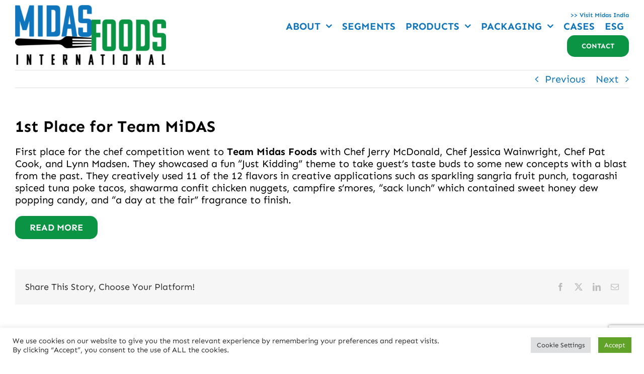

--- FILE ---
content_type: text/html; charset=UTF-8
request_url: https://midasfoods.com/news/1st-place-for-team-midas/
body_size: 45793
content:
<!DOCTYPE html>
<html class="avada-html-layout-wide avada-html-header-position-top" lang="en-US" prefix="og: http://ogp.me/ns# fb: http://ogp.me/ns/fb#">
<head>
	<meta http-equiv="X-UA-Compatible" content="IE=edge" />
	<meta http-equiv="Content-Type" content="text/html; charset=utf-8"/>
	<meta name="viewport" content="width=device-width, initial-scale=1" />
	<meta name='robots' content='index, follow, max-image-preview:large, max-snippet:-1, max-video-preview:-1' />
<script async type="application/javascript" src="https://midasfoods.com/wp-content/plugins/baqend/js/speed-kit-install.js"></script>
	<!-- This site is optimized with the Yoast SEO plugin v26.7 - https://yoast.com/wordpress/plugins/seo/ -->
	<title>1st Place for Team MiDAS - Midas Foods International</title>
	<link rel="canonical" href="https://midasfoods.com/news/1st-place-for-team-midas/" />
	<meta property="og:locale" content="en_US" />
	<meta property="og:type" content="article" />
	<meta property="og:title" content="1st Place for Team MiDAS - Midas Foods International" />
	<meta property="og:url" content="https://midasfoods.com/news/1st-place-for-team-midas/" />
	<meta property="og:site_name" content="Midas Foods International" />
	<meta property="article:published_time" content="2017-04-08T15:12:19+00:00" />
	<meta property="article:modified_time" content="2022-04-27T13:44:40+00:00" />
	<meta name="author" content="joe" />
	<meta name="twitter:card" content="summary_large_image" />
	<meta name="twitter:label1" content="Written by" />
	<meta name="twitter:data1" content="" />
	<meta name="twitter:label2" content="Est. reading time" />
	<meta name="twitter:data2" content="2 minutes" />
	<script type="application/ld+json" class="yoast-schema-graph">{"@context":"https://schema.org","@graph":[{"@type":"Article","@id":"https://midasfoods.com/news/1st-place-for-team-midas/#article","isPartOf":{"@id":"https://midasfoods.com/news/1st-place-for-team-midas/"},"author":{"name":"joe","@id":"https://midasfoods.com/#/schema/person/33730272ccddc2b4ac00da52d65dcc08"},"headline":"1st Place for Team MiDAS","datePublished":"2017-04-08T15:12:19+00:00","dateModified":"2022-04-27T13:44:40+00:00","mainEntityOfPage":{"@id":"https://midasfoods.com/news/1st-place-for-team-midas/"},"wordCount":337,"articleSection":["news"],"inLanguage":"en-US"},{"@type":"WebPage","@id":"https://midasfoods.com/news/1st-place-for-team-midas/","url":"https://midasfoods.com/news/1st-place-for-team-midas/","name":"1st Place for Team MiDAS - Midas Foods International","isPartOf":{"@id":"https://midasfoods.com/#website"},"datePublished":"2017-04-08T15:12:19+00:00","dateModified":"2022-04-27T13:44:40+00:00","author":{"@id":"https://midasfoods.com/#/schema/person/33730272ccddc2b4ac00da52d65dcc08"},"breadcrumb":{"@id":"https://midasfoods.com/news/1st-place-for-team-midas/#breadcrumb"},"inLanguage":"en-US","potentialAction":[{"@type":"ReadAction","target":["https://midasfoods.com/news/1st-place-for-team-midas/"]}]},{"@type":"BreadcrumbList","@id":"https://midasfoods.com/news/1st-place-for-team-midas/#breadcrumb","itemListElement":[{"@type":"ListItem","position":1,"name":"Home","item":"https://midasfoods.com/"},{"@type":"ListItem","position":2,"name":"1st Place for Team MiDAS"}]},{"@type":"WebSite","@id":"https://midasfoods.com/#website","url":"https://midasfoods.com/","name":"Midas Foods International","description":"","potentialAction":[{"@type":"SearchAction","target":{"@type":"EntryPoint","urlTemplate":"https://midasfoods.com/?s={search_term_string}"},"query-input":{"@type":"PropertyValueSpecification","valueRequired":true,"valueName":"search_term_string"}}],"inLanguage":"en-US"},{"@type":"Person","@id":"https://midasfoods.com/#/schema/person/33730272ccddc2b4ac00da52d65dcc08","name":"joe","image":{"@type":"ImageObject","inLanguage":"en-US","@id":"https://midasfoods.com/#/schema/person/image/","url":"https://secure.gravatar.com/avatar/7423c932e030f576fbd2dbb1fbb910c5ee143dbeca6ea8cde65c4b3c9946b7d1?s=96&d=mm&r=g","contentUrl":"https://secure.gravatar.com/avatar/7423c932e030f576fbd2dbb1fbb910c5ee143dbeca6ea8cde65c4b3c9946b7d1?s=96&d=mm&r=g","caption":"joe"},"url":"https://midasfoods.com/author/joe/"}]}</script>
	<!-- / Yoast SEO plugin. -->


<link rel='dns-prefetch' href='//www.google.com' />
<link rel="alternate" type="application/rss+xml" title="Midas Foods International &raquo; Feed" href="https://midasfoods.com/feed/" />
<link rel="alternate" type="application/rss+xml" title="Midas Foods International &raquo; Comments Feed" href="https://midasfoods.com/comments/feed/" />
								<link rel="icon" href="https://midasfoods.com/wp-content/uploads/2022/04/Midas-Foods-Digital-Icon-.png" type="image/png" />
		
		
		
				<link rel="alternate" type="application/rss+xml" title="Midas Foods International &raquo; 1st Place for Team MiDAS Comments Feed" href="https://midasfoods.com/news/1st-place-for-team-midas/feed/" />
<link rel="alternate" title="oEmbed (JSON)" type="application/json+oembed" href="https://midasfoods.com/wp-json/oembed/1.0/embed?url=https%3A%2F%2Fmidasfoods.com%2Fnews%2F1st-place-for-team-midas%2F" />
<link rel="alternate" title="oEmbed (XML)" type="text/xml+oembed" href="https://midasfoods.com/wp-json/oembed/1.0/embed?url=https%3A%2F%2Fmidasfoods.com%2Fnews%2F1st-place-for-team-midas%2F&#038;format=xml" />
					<meta name="description" content="First place for the chef competition went to Team Midas Foods with Chef Jerry McDonald, Chef Jessica Wainwright, Chef Pat Cook, and Lynn Madsen. They showcased a fun “Just Kidding” theme to take guest’s taste buds to some new concepts with a blast from the past. They creatively used 11 of the 12 flavors in creative applications"/>
				
		<meta property="og:locale" content="en_US"/>
		<meta property="og:type" content="article"/>
		<meta property="og:site_name" content="Midas Foods International"/>
		<meta property="og:title" content="1st Place for Team MiDAS - Midas Foods International"/>
				<meta property="og:description" content="First place for the chef competition went to Team Midas Foods with Chef Jerry McDonald, Chef Jessica Wainwright, Chef Pat Cook, and Lynn Madsen. They showcased a fun “Just Kidding” theme to take guest’s taste buds to some new concepts with a blast from the past. They creatively used 11 of the 12 flavors in creative applications"/>
				<meta property="og:url" content="https://midasfoods.com/news/1st-place-for-team-midas/"/>
										<meta property="article:published_time" content="2017-04-08T15:12:19-05:00"/>
							<meta property="article:modified_time" content="2022-04-27T13:44:40-05:00"/>
								<meta name="author" content="joe"/>
								<meta property="og:image" content="https://midasfoods.com/wp-content/uploads/2022/04/midas300.png"/>
		<meta property="og:image:width" content="300"/>
		<meta property="og:image:height" content="119"/>
		<meta property="og:image:type" content="image/png"/>
				<style id='wp-img-auto-sizes-contain-inline-css' type='text/css'>
img:is([sizes=auto i],[sizes^="auto," i]){contain-intrinsic-size:3000px 1500px}
/*# sourceURL=wp-img-auto-sizes-contain-inline-css */
</style>
<link rel='stylesheet' id='codepeople-search-in-place-style-css' href='https://midasfoods.com/wp-content/plugins/search-in-place/css/codepeople_shearch_in_place.min.css?ver=1.5.1' type='text/css' media='all' />
<link rel='stylesheet' id='cookie-law-info-css' href='https://midasfoods.com/wp-content/plugins/cookie-law-info/legacy/public/css/cookie-law-info-public.css?ver=3.3.9.1' type='text/css' media='all' />
<link rel='stylesheet' id='cookie-law-info-gdpr-css' href='https://midasfoods.com/wp-content/plugins/cookie-law-info/legacy/public/css/cookie-law-info-gdpr.css?ver=3.3.9.1' type='text/css' media='all' />
<link rel='stylesheet' id='fusion-dynamic-css-css' href='https://midasfoods.com/wp-content/uploads/fusion-styles/f86f256c8a20a9a723f1eeac1cc02f52.min.css?ver=3.14.2' type='text/css' media='all' />
<script type="text/javascript" src="https://midasfoods.com/wp-includes/js/jquery/jquery.min.js?ver=3.7.1" id="jquery-core-js"></script>
<script type="text/javascript" id="codepeople-search-in-place-js-extra">
/* <![CDATA[ */
var codepeople_search_in_place = {"screen_reader_alert":"Search results pop-up.","screen_reader_alert_instructions":"Press the Tab key to navigate through the search results.","screen_reader_alert_result_single":"result","screen_reader_alert_result_multiple":"results","own_only":"1","result_number":"10","more":"More Results","empty":"0 results","char_number":"3","root":"Ly9taWRhc2Zvb2RzLmNvbS93cC1hZG1pbi8=","home":"https://midasfoods.com","summary_length":"100","operator":"or","highlight_resulting_page":"1","lang":"en","highlight_colors":["#F4EFEC\r","#B5DCE1\r","#F4E0E9\r","#D7E0B1\r","#F4D9D0\r","#D6CDC8\r","#F4E3C9\r","#CFDAF0"],"areas":["div.hentry","#content","#main","div.content","#middle","#container","#wrapper","article",".elementor","body"]};
//# sourceURL=codepeople-search-in-place-js-extra
/* ]]> */
</script>
<script type="text/javascript" src="https://midasfoods.com/wp-content/plugins/search-in-place/js/codepeople_shearch_in_place.min.js?ver=1.5.1" id="codepeople-search-in-place-js"></script>
<script type="text/javascript" id="cookie-law-info-js-extra">
/* <![CDATA[ */
var Cli_Data = {"nn_cookie_ids":[],"cookielist":[],"non_necessary_cookies":[],"ccpaEnabled":"1","ccpaRegionBased":"","ccpaBarEnabled":"1","strictlyEnabled":["necessary","obligatoire"],"ccpaType":"ccpa_gdpr","js_blocking":"1","custom_integration":"","triggerDomRefresh":"","secure_cookies":""};
var cli_cookiebar_settings = {"animate_speed_hide":"500","animate_speed_show":"500","background":"#FFF","border":"#b1a6a6c2","border_on":"","button_1_button_colour":"#61a229","button_1_button_hover":"#4e8221","button_1_link_colour":"#fff","button_1_as_button":"1","button_1_new_win":"","button_2_button_colour":"#333","button_2_button_hover":"#292929","button_2_link_colour":"#444","button_2_as_button":"","button_2_hidebar":"","button_3_button_colour":"#dedfe0","button_3_button_hover":"#b2b2b3","button_3_link_colour":"#333333","button_3_as_button":"1","button_3_new_win":"","button_4_button_colour":"#dedfe0","button_4_button_hover":"#b2b2b3","button_4_link_colour":"#333333","button_4_as_button":"1","button_7_button_colour":"#1e73be","button_7_button_hover":"#185c98","button_7_link_colour":"#fff","button_7_as_button":"1","button_7_new_win":"","font_family":"inherit","header_fix":"","notify_animate_hide":"1","notify_animate_show":"","notify_div_id":"#cookie-law-info-bar","notify_position_horizontal":"right","notify_position_vertical":"bottom","scroll_close":"","scroll_close_reload":"","accept_close_reload":"","reject_close_reload":"","showagain_tab":"","showagain_background":"#fff","showagain_border":"#000","showagain_div_id":"#cookie-law-info-again","showagain_x_position":"100px","text":"#333333","show_once_yn":"","show_once":"10000","logging_on":"","as_popup":"","popup_overlay":"1","bar_heading_text":"","cookie_bar_as":"banner","popup_showagain_position":"bottom-right","widget_position":"left"};
var log_object = {"ajax_url":"https://midasfoods.com/wp-admin/admin-ajax.php"};
//# sourceURL=cookie-law-info-js-extra
/* ]]> */
</script>
<script type="text/javascript" src="https://midasfoods.com/wp-content/plugins/cookie-law-info/legacy/public/js/cookie-law-info-public.js?ver=3.3.9.1" id="cookie-law-info-js"></script>
<script type="text/javascript" id="cookie-law-info-ccpa-js-extra">
/* <![CDATA[ */
var ccpa_data = {"opt_out_prompt":"Do you really wish to opt out?","opt_out_confirm":"Confirm","opt_out_cancel":"Cancel"};
//# sourceURL=cookie-law-info-ccpa-js-extra
/* ]]> */
</script>
<script type="text/javascript" src="https://midasfoods.com/wp-content/plugins/cookie-law-info/legacy/admin/modules/ccpa/assets/js/cookie-law-info-ccpa.js?ver=3.3.9.1" id="cookie-law-info-ccpa-js"></script>
<script type="text/javascript" src="//midasfoods.com/wp-content/plugins/revslider/sr6/assets/js/rbtools.min.js?ver=6.7.38" async id="tp-tools-js"></script>
<script type="text/javascript" src="//midasfoods.com/wp-content/plugins/revslider/sr6/assets/js/rs6.min.js?ver=6.7.38" async id="revmin-js"></script>
<link rel="https://api.w.org/" href="https://midasfoods.com/wp-json/" /><link rel="alternate" title="JSON" type="application/json" href="https://midasfoods.com/wp-json/wp/v2/posts/389" /><link rel="EditURI" type="application/rsd+xml" title="RSD" href="https://midasfoods.com/xmlrpc.php?rsd" />
<meta name="generator" content="WordPress 6.9" />
<link rel='shortlink' href='https://midasfoods.com/?p=389' />
<style>
.search-in-place {background-color: #F9F9F9;}
.search-in-place {border: 1px solid #DDDDDD;}
.search-in-place .item{border-bottom: 1px solid #DDDDDD;}.search-in-place .label{color:#333333;}
.search-in-place .label{text-shadow: 0 1px 0 #FFFFFF;}
.search-in-place .label{
				background: #ECECEC;
				background: -moz-linear-gradient(top,  #F9F9F9 0%, #ECECEC 100%);
				background: -webkit-gradient(linear, left top, left bottom, color-stop(0%,#F9F9F9), color-stop(100%,#ECECEC));
				background: -webkit-linear-gradient(top,  #F9F9F9 0%,#ECECEC 100%);
				background: -o-linear-gradient(top,  #F9F9F9 0%,#ECECEC 100%);
				background: -ms-linear-gradient(top,  #F9F9F9 0%,#ECECEC 100%);
				background: linear-gradient(to bottom,  #F9F9F9 0%,#ECECEC 100%);
				filter: progid:DXImageTransform.Microsoft.gradient( startColorstr='#F9F9F9', endColorstr='#ECECEC',GradientType=0 );
			}
.search-in-place .item.active{background-color:#FFFFFF;}
</style><style>/* CSS added by WP Meta and Date Remover*/.entry-meta {display:none !important;}
	.home .entry-meta { display: none; }
	.entry-footer {display:none !important;}
	.home .entry-footer { display: none; }</style><script>
    function bookmarkPage() {
        const bookmarkURL = window.location.href;
        const bookmarkTitle = document.title;

        if (window.sidebar && window.sidebar.addPanel) { // Firefox <23
            window.sidebar.addPanel(bookmarkTitle, bookmarkURL, "");
        } else if (window.external && ("AddFavorite" in window.external)) { // IE
            window.external.AddFavorite(bookmarkURL, bookmarkTitle);
        } else if (window.opera && window.print) { // Opera
            this.title = bookmarkTitle;
            return true;
        } else { // Other browsers (mainly WebKit - Chrome/Safari)
            alert("Press " + (navigator.userAgent.toLowerCase().indexOf("mac") !== -1 ? "Cmd" : "Ctrl") + " + D (or tap your browser menu icon) to bookmark this page.");
        }
    }
    </script><style type="text/css" id="css-fb-visibility">@media screen and (max-width: 640px){.fusion-no-small-visibility{display:none !important;}body .sm-text-align-center{text-align:center !important;}body .sm-text-align-left{text-align:left !important;}body .sm-text-align-right{text-align:right !important;}body .sm-text-align-justify{text-align:justify !important;}body .sm-flex-align-center{justify-content:center !important;}body .sm-flex-align-flex-start{justify-content:flex-start !important;}body .sm-flex-align-flex-end{justify-content:flex-end !important;}body .sm-mx-auto{margin-left:auto !important;margin-right:auto !important;}body .sm-ml-auto{margin-left:auto !important;}body .sm-mr-auto{margin-right:auto !important;}body .fusion-absolute-position-small{position:absolute;width:100%;}.awb-sticky.awb-sticky-small{ position: sticky; top: var(--awb-sticky-offset,0); }}@media screen and (min-width: 641px) and (max-width: 1024px){.fusion-no-medium-visibility{display:none !important;}body .md-text-align-center{text-align:center !important;}body .md-text-align-left{text-align:left !important;}body .md-text-align-right{text-align:right !important;}body .md-text-align-justify{text-align:justify !important;}body .md-flex-align-center{justify-content:center !important;}body .md-flex-align-flex-start{justify-content:flex-start !important;}body .md-flex-align-flex-end{justify-content:flex-end !important;}body .md-mx-auto{margin-left:auto !important;margin-right:auto !important;}body .md-ml-auto{margin-left:auto !important;}body .md-mr-auto{margin-right:auto !important;}body .fusion-absolute-position-medium{position:absolute;width:100%;}.awb-sticky.awb-sticky-medium{ position: sticky; top: var(--awb-sticky-offset,0); }}@media screen and (min-width: 1025px){.fusion-no-large-visibility{display:none !important;}body .lg-text-align-center{text-align:center !important;}body .lg-text-align-left{text-align:left !important;}body .lg-text-align-right{text-align:right !important;}body .lg-text-align-justify{text-align:justify !important;}body .lg-flex-align-center{justify-content:center !important;}body .lg-flex-align-flex-start{justify-content:flex-start !important;}body .lg-flex-align-flex-end{justify-content:flex-end !important;}body .lg-mx-auto{margin-left:auto !important;margin-right:auto !important;}body .lg-ml-auto{margin-left:auto !important;}body .lg-mr-auto{margin-right:auto !important;}body .fusion-absolute-position-large{position:absolute;width:100%;}.awb-sticky.awb-sticky-large{ position: sticky; top: var(--awb-sticky-offset,0); }}</style><meta name="generator" content="Powered by Slider Revolution 6.7.38 - responsive, Mobile-Friendly Slider Plugin for WordPress with comfortable drag and drop interface." />
<script>function setREVStartSize(e){
			//window.requestAnimationFrame(function() {
				window.RSIW = window.RSIW===undefined ? window.innerWidth : window.RSIW;
				window.RSIH = window.RSIH===undefined ? window.innerHeight : window.RSIH;
				try {
					var pw = document.getElementById(e.c).parentNode.offsetWidth,
						newh;
					pw = pw===0 || isNaN(pw) || (e.l=="fullwidth" || e.layout=="fullwidth") ? window.RSIW : pw;
					e.tabw = e.tabw===undefined ? 0 : parseInt(e.tabw);
					e.thumbw = e.thumbw===undefined ? 0 : parseInt(e.thumbw);
					e.tabh = e.tabh===undefined ? 0 : parseInt(e.tabh);
					e.thumbh = e.thumbh===undefined ? 0 : parseInt(e.thumbh);
					e.tabhide = e.tabhide===undefined ? 0 : parseInt(e.tabhide);
					e.thumbhide = e.thumbhide===undefined ? 0 : parseInt(e.thumbhide);
					e.mh = e.mh===undefined || e.mh=="" || e.mh==="auto" ? 0 : parseInt(e.mh,0);
					if(e.layout==="fullscreen" || e.l==="fullscreen")
						newh = Math.max(e.mh,window.RSIH);
					else{
						e.gw = Array.isArray(e.gw) ? e.gw : [e.gw];
						for (var i in e.rl) if (e.gw[i]===undefined || e.gw[i]===0) e.gw[i] = e.gw[i-1];
						e.gh = e.el===undefined || e.el==="" || (Array.isArray(e.el) && e.el.length==0)? e.gh : e.el;
						e.gh = Array.isArray(e.gh) ? e.gh : [e.gh];
						for (var i in e.rl) if (e.gh[i]===undefined || e.gh[i]===0) e.gh[i] = e.gh[i-1];
											
						var nl = new Array(e.rl.length),
							ix = 0,
							sl;
						e.tabw = e.tabhide>=pw ? 0 : e.tabw;
						e.thumbw = e.thumbhide>=pw ? 0 : e.thumbw;
						e.tabh = e.tabhide>=pw ? 0 : e.tabh;
						e.thumbh = e.thumbhide>=pw ? 0 : e.thumbh;
						for (var i in e.rl) nl[i] = e.rl[i]<window.RSIW ? 0 : e.rl[i];
						sl = nl[0];
						for (var i in nl) if (sl>nl[i] && nl[i]>0) { sl = nl[i]; ix=i;}
						var m = pw>(e.gw[ix]+e.tabw+e.thumbw) ? 1 : (pw-(e.tabw+e.thumbw)) / (e.gw[ix]);
						newh =  (e.gh[ix] * m) + (e.tabh + e.thumbh);
					}
					var el = document.getElementById(e.c);
					if (el!==null && el) el.style.height = newh+"px";
					el = document.getElementById(e.c+"_wrapper");
					if (el!==null && el) {
						el.style.height = newh+"px";
						el.style.display = "block";
					}
				} catch(e){
					console.log("Failure at Presize of Slider:" + e)
				}
			//});
		  };</script>
		<script type="text/javascript">
			var doc = document.documentElement;
			doc.setAttribute( 'data-useragent', navigator.userAgent );
		</script>
		<!-- Google Tag Manager -->
<script>(function(w,d,s,l,i){w[l]=w[l]||[];w[l].push({'gtm.start':
new Date().getTime(),event:'gtm.js'});var f=d.getElementsByTagName(s)[0],
j=d.createElement(s),dl=l!='dataLayer'?'&l='+l:'';j.async=true;j.src=
'https://www.googletagmanager.com/gtm.js?id='+i+dl;f.parentNode.insertBefore(j,f);
})(window,document,'script','dataLayer','GTM-MXMK8PL');</script>
<!-- End Google Tag Manager -->
	<script src="https://cdn.userway.org/widget.js" data-account="KjL24DKK7A"></script><style id='global-styles-inline-css' type='text/css'>
:root{--wp--preset--aspect-ratio--square: 1;--wp--preset--aspect-ratio--4-3: 4/3;--wp--preset--aspect-ratio--3-4: 3/4;--wp--preset--aspect-ratio--3-2: 3/2;--wp--preset--aspect-ratio--2-3: 2/3;--wp--preset--aspect-ratio--16-9: 16/9;--wp--preset--aspect-ratio--9-16: 9/16;--wp--preset--color--black: #000000;--wp--preset--color--cyan-bluish-gray: #abb8c3;--wp--preset--color--white: #ffffff;--wp--preset--color--pale-pink: #f78da7;--wp--preset--color--vivid-red: #cf2e2e;--wp--preset--color--luminous-vivid-orange: #ff6900;--wp--preset--color--luminous-vivid-amber: #fcb900;--wp--preset--color--light-green-cyan: #7bdcb5;--wp--preset--color--vivid-green-cyan: #00d084;--wp--preset--color--pale-cyan-blue: #8ed1fc;--wp--preset--color--vivid-cyan-blue: #0693e3;--wp--preset--color--vivid-purple: #9b51e0;--wp--preset--color--awb-color-1: #ffffff;--wp--preset--color--awb-color-2: #f9f9fb;--wp--preset--color--awb-color-3: #f2f3f5;--wp--preset--color--awb-color-4: #0b9444;--wp--preset--color--awb-color-5: #0f75bc;--wp--preset--color--awb-color-6: #a7a9ac;--wp--preset--color--awb-color-7: #212326;--wp--preset--color--awb-color-8: #141617;--wp--preset--color--awb-color-custom-1: #501c0c;--wp--preset--color--awb-color-custom-2: #f0e5d2;--wp--preset--color--awb-color-custom-3: #8b3c2a;--wp--preset--color--awb-color-custom-4: #dd7142;--wp--preset--gradient--vivid-cyan-blue-to-vivid-purple: linear-gradient(135deg,rgb(6,147,227) 0%,rgb(155,81,224) 100%);--wp--preset--gradient--light-green-cyan-to-vivid-green-cyan: linear-gradient(135deg,rgb(122,220,180) 0%,rgb(0,208,130) 100%);--wp--preset--gradient--luminous-vivid-amber-to-luminous-vivid-orange: linear-gradient(135deg,rgb(252,185,0) 0%,rgb(255,105,0) 100%);--wp--preset--gradient--luminous-vivid-orange-to-vivid-red: linear-gradient(135deg,rgb(255,105,0) 0%,rgb(207,46,46) 100%);--wp--preset--gradient--very-light-gray-to-cyan-bluish-gray: linear-gradient(135deg,rgb(238,238,238) 0%,rgb(169,184,195) 100%);--wp--preset--gradient--cool-to-warm-spectrum: linear-gradient(135deg,rgb(74,234,220) 0%,rgb(151,120,209) 20%,rgb(207,42,186) 40%,rgb(238,44,130) 60%,rgb(251,105,98) 80%,rgb(254,248,76) 100%);--wp--preset--gradient--blush-light-purple: linear-gradient(135deg,rgb(255,206,236) 0%,rgb(152,150,240) 100%);--wp--preset--gradient--blush-bordeaux: linear-gradient(135deg,rgb(254,205,165) 0%,rgb(254,45,45) 50%,rgb(107,0,62) 100%);--wp--preset--gradient--luminous-dusk: linear-gradient(135deg,rgb(255,203,112) 0%,rgb(199,81,192) 50%,rgb(65,88,208) 100%);--wp--preset--gradient--pale-ocean: linear-gradient(135deg,rgb(255,245,203) 0%,rgb(182,227,212) 50%,rgb(51,167,181) 100%);--wp--preset--gradient--electric-grass: linear-gradient(135deg,rgb(202,248,128) 0%,rgb(113,206,126) 100%);--wp--preset--gradient--midnight: linear-gradient(135deg,rgb(2,3,129) 0%,rgb(40,116,252) 100%);--wp--preset--font-size--small: 15px;--wp--preset--font-size--medium: 20px;--wp--preset--font-size--large: 30px;--wp--preset--font-size--x-large: 42px;--wp--preset--font-size--normal: 20px;--wp--preset--font-size--xlarge: 40px;--wp--preset--font-size--huge: 60px;--wp--preset--spacing--20: 0.44rem;--wp--preset--spacing--30: 0.67rem;--wp--preset--spacing--40: 1rem;--wp--preset--spacing--50: 1.5rem;--wp--preset--spacing--60: 2.25rem;--wp--preset--spacing--70: 3.38rem;--wp--preset--spacing--80: 5.06rem;--wp--preset--shadow--natural: 6px 6px 9px rgba(0, 0, 0, 0.2);--wp--preset--shadow--deep: 12px 12px 50px rgba(0, 0, 0, 0.4);--wp--preset--shadow--sharp: 6px 6px 0px rgba(0, 0, 0, 0.2);--wp--preset--shadow--outlined: 6px 6px 0px -3px rgb(255, 255, 255), 6px 6px rgb(0, 0, 0);--wp--preset--shadow--crisp: 6px 6px 0px rgb(0, 0, 0);}:where(.is-layout-flex){gap: 0.5em;}:where(.is-layout-grid){gap: 0.5em;}body .is-layout-flex{display: flex;}.is-layout-flex{flex-wrap: wrap;align-items: center;}.is-layout-flex > :is(*, div){margin: 0;}body .is-layout-grid{display: grid;}.is-layout-grid > :is(*, div){margin: 0;}:where(.wp-block-columns.is-layout-flex){gap: 2em;}:where(.wp-block-columns.is-layout-grid){gap: 2em;}:where(.wp-block-post-template.is-layout-flex){gap: 1.25em;}:where(.wp-block-post-template.is-layout-grid){gap: 1.25em;}.has-black-color{color: var(--wp--preset--color--black) !important;}.has-cyan-bluish-gray-color{color: var(--wp--preset--color--cyan-bluish-gray) !important;}.has-white-color{color: var(--wp--preset--color--white) !important;}.has-pale-pink-color{color: var(--wp--preset--color--pale-pink) !important;}.has-vivid-red-color{color: var(--wp--preset--color--vivid-red) !important;}.has-luminous-vivid-orange-color{color: var(--wp--preset--color--luminous-vivid-orange) !important;}.has-luminous-vivid-amber-color{color: var(--wp--preset--color--luminous-vivid-amber) !important;}.has-light-green-cyan-color{color: var(--wp--preset--color--light-green-cyan) !important;}.has-vivid-green-cyan-color{color: var(--wp--preset--color--vivid-green-cyan) !important;}.has-pale-cyan-blue-color{color: var(--wp--preset--color--pale-cyan-blue) !important;}.has-vivid-cyan-blue-color{color: var(--wp--preset--color--vivid-cyan-blue) !important;}.has-vivid-purple-color{color: var(--wp--preset--color--vivid-purple) !important;}.has-black-background-color{background-color: var(--wp--preset--color--black) !important;}.has-cyan-bluish-gray-background-color{background-color: var(--wp--preset--color--cyan-bluish-gray) !important;}.has-white-background-color{background-color: var(--wp--preset--color--white) !important;}.has-pale-pink-background-color{background-color: var(--wp--preset--color--pale-pink) !important;}.has-vivid-red-background-color{background-color: var(--wp--preset--color--vivid-red) !important;}.has-luminous-vivid-orange-background-color{background-color: var(--wp--preset--color--luminous-vivid-orange) !important;}.has-luminous-vivid-amber-background-color{background-color: var(--wp--preset--color--luminous-vivid-amber) !important;}.has-light-green-cyan-background-color{background-color: var(--wp--preset--color--light-green-cyan) !important;}.has-vivid-green-cyan-background-color{background-color: var(--wp--preset--color--vivid-green-cyan) !important;}.has-pale-cyan-blue-background-color{background-color: var(--wp--preset--color--pale-cyan-blue) !important;}.has-vivid-cyan-blue-background-color{background-color: var(--wp--preset--color--vivid-cyan-blue) !important;}.has-vivid-purple-background-color{background-color: var(--wp--preset--color--vivid-purple) !important;}.has-black-border-color{border-color: var(--wp--preset--color--black) !important;}.has-cyan-bluish-gray-border-color{border-color: var(--wp--preset--color--cyan-bluish-gray) !important;}.has-white-border-color{border-color: var(--wp--preset--color--white) !important;}.has-pale-pink-border-color{border-color: var(--wp--preset--color--pale-pink) !important;}.has-vivid-red-border-color{border-color: var(--wp--preset--color--vivid-red) !important;}.has-luminous-vivid-orange-border-color{border-color: var(--wp--preset--color--luminous-vivid-orange) !important;}.has-luminous-vivid-amber-border-color{border-color: var(--wp--preset--color--luminous-vivid-amber) !important;}.has-light-green-cyan-border-color{border-color: var(--wp--preset--color--light-green-cyan) !important;}.has-vivid-green-cyan-border-color{border-color: var(--wp--preset--color--vivid-green-cyan) !important;}.has-pale-cyan-blue-border-color{border-color: var(--wp--preset--color--pale-cyan-blue) !important;}.has-vivid-cyan-blue-border-color{border-color: var(--wp--preset--color--vivid-cyan-blue) !important;}.has-vivid-purple-border-color{border-color: var(--wp--preset--color--vivid-purple) !important;}.has-vivid-cyan-blue-to-vivid-purple-gradient-background{background: var(--wp--preset--gradient--vivid-cyan-blue-to-vivid-purple) !important;}.has-light-green-cyan-to-vivid-green-cyan-gradient-background{background: var(--wp--preset--gradient--light-green-cyan-to-vivid-green-cyan) !important;}.has-luminous-vivid-amber-to-luminous-vivid-orange-gradient-background{background: var(--wp--preset--gradient--luminous-vivid-amber-to-luminous-vivid-orange) !important;}.has-luminous-vivid-orange-to-vivid-red-gradient-background{background: var(--wp--preset--gradient--luminous-vivid-orange-to-vivid-red) !important;}.has-very-light-gray-to-cyan-bluish-gray-gradient-background{background: var(--wp--preset--gradient--very-light-gray-to-cyan-bluish-gray) !important;}.has-cool-to-warm-spectrum-gradient-background{background: var(--wp--preset--gradient--cool-to-warm-spectrum) !important;}.has-blush-light-purple-gradient-background{background: var(--wp--preset--gradient--blush-light-purple) !important;}.has-blush-bordeaux-gradient-background{background: var(--wp--preset--gradient--blush-bordeaux) !important;}.has-luminous-dusk-gradient-background{background: var(--wp--preset--gradient--luminous-dusk) !important;}.has-pale-ocean-gradient-background{background: var(--wp--preset--gradient--pale-ocean) !important;}.has-electric-grass-gradient-background{background: var(--wp--preset--gradient--electric-grass) !important;}.has-midnight-gradient-background{background: var(--wp--preset--gradient--midnight) !important;}.has-small-font-size{font-size: var(--wp--preset--font-size--small) !important;}.has-medium-font-size{font-size: var(--wp--preset--font-size--medium) !important;}.has-large-font-size{font-size: var(--wp--preset--font-size--large) !important;}.has-x-large-font-size{font-size: var(--wp--preset--font-size--x-large) !important;}
/*# sourceURL=global-styles-inline-css */
</style>
<style id='wp-block-library-inline-css' type='text/css'>
:root{--wp-block-synced-color:#7a00df;--wp-block-synced-color--rgb:122,0,223;--wp-bound-block-color:var(--wp-block-synced-color);--wp-editor-canvas-background:#ddd;--wp-admin-theme-color:#007cba;--wp-admin-theme-color--rgb:0,124,186;--wp-admin-theme-color-darker-10:#006ba1;--wp-admin-theme-color-darker-10--rgb:0,107,160.5;--wp-admin-theme-color-darker-20:#005a87;--wp-admin-theme-color-darker-20--rgb:0,90,135;--wp-admin-border-width-focus:2px}@media (min-resolution:192dpi){:root{--wp-admin-border-width-focus:1.5px}}.wp-element-button{cursor:pointer}:root .has-very-light-gray-background-color{background-color:#eee}:root .has-very-dark-gray-background-color{background-color:#313131}:root .has-very-light-gray-color{color:#eee}:root .has-very-dark-gray-color{color:#313131}:root .has-vivid-green-cyan-to-vivid-cyan-blue-gradient-background{background:linear-gradient(135deg,#00d084,#0693e3)}:root .has-purple-crush-gradient-background{background:linear-gradient(135deg,#34e2e4,#4721fb 50%,#ab1dfe)}:root .has-hazy-dawn-gradient-background{background:linear-gradient(135deg,#faaca8,#dad0ec)}:root .has-subdued-olive-gradient-background{background:linear-gradient(135deg,#fafae1,#67a671)}:root .has-atomic-cream-gradient-background{background:linear-gradient(135deg,#fdd79a,#004a59)}:root .has-nightshade-gradient-background{background:linear-gradient(135deg,#330968,#31cdcf)}:root .has-midnight-gradient-background{background:linear-gradient(135deg,#020381,#2874fc)}:root{--wp--preset--font-size--normal:16px;--wp--preset--font-size--huge:42px}.has-regular-font-size{font-size:1em}.has-larger-font-size{font-size:2.625em}.has-normal-font-size{font-size:var(--wp--preset--font-size--normal)}.has-huge-font-size{font-size:var(--wp--preset--font-size--huge)}.has-text-align-center{text-align:center}.has-text-align-left{text-align:left}.has-text-align-right{text-align:right}.has-fit-text{white-space:nowrap!important}#end-resizable-editor-section{display:none}.aligncenter{clear:both}.items-justified-left{justify-content:flex-start}.items-justified-center{justify-content:center}.items-justified-right{justify-content:flex-end}.items-justified-space-between{justify-content:space-between}.screen-reader-text{border:0;clip-path:inset(50%);height:1px;margin:-1px;overflow:hidden;padding:0;position:absolute;width:1px;word-wrap:normal!important}.screen-reader-text:focus{background-color:#ddd;clip-path:none;color:#444;display:block;font-size:1em;height:auto;left:5px;line-height:normal;padding:15px 23px 14px;text-decoration:none;top:5px;width:auto;z-index:100000}html :where(.has-border-color){border-style:solid}html :where([style*=border-top-color]){border-top-style:solid}html :where([style*=border-right-color]){border-right-style:solid}html :where([style*=border-bottom-color]){border-bottom-style:solid}html :where([style*=border-left-color]){border-left-style:solid}html :where([style*=border-width]){border-style:solid}html :where([style*=border-top-width]){border-top-style:solid}html :where([style*=border-right-width]){border-right-style:solid}html :where([style*=border-bottom-width]){border-bottom-style:solid}html :where([style*=border-left-width]){border-left-style:solid}html :where(img[class*=wp-image-]){height:auto;max-width:100%}:where(figure){margin:0 0 1em}html :where(.is-position-sticky){--wp-admin--admin-bar--position-offset:var(--wp-admin--admin-bar--height,0px)}@media screen and (max-width:600px){html :where(.is-position-sticky){--wp-admin--admin-bar--position-offset:0px}}
/*wp_block_styles_on_demand_placeholder:696f1c6113f10*/
/*# sourceURL=wp-block-library-inline-css */
</style>
<style id='wp-block-library-theme-inline-css' type='text/css'>
.wp-block-audio :where(figcaption){color:#555;font-size:13px;text-align:center}.is-dark-theme .wp-block-audio :where(figcaption){color:#ffffffa6}.wp-block-audio{margin:0 0 1em}.wp-block-code{border:1px solid #ccc;border-radius:4px;font-family:Menlo,Consolas,monaco,monospace;padding:.8em 1em}.wp-block-embed :where(figcaption){color:#555;font-size:13px;text-align:center}.is-dark-theme .wp-block-embed :where(figcaption){color:#ffffffa6}.wp-block-embed{margin:0 0 1em}.blocks-gallery-caption{color:#555;font-size:13px;text-align:center}.is-dark-theme .blocks-gallery-caption{color:#ffffffa6}:root :where(.wp-block-image figcaption){color:#555;font-size:13px;text-align:center}.is-dark-theme :root :where(.wp-block-image figcaption){color:#ffffffa6}.wp-block-image{margin:0 0 1em}.wp-block-pullquote{border-bottom:4px solid;border-top:4px solid;color:currentColor;margin-bottom:1.75em}.wp-block-pullquote :where(cite),.wp-block-pullquote :where(footer),.wp-block-pullquote__citation{color:currentColor;font-size:.8125em;font-style:normal;text-transform:uppercase}.wp-block-quote{border-left:.25em solid;margin:0 0 1.75em;padding-left:1em}.wp-block-quote cite,.wp-block-quote footer{color:currentColor;font-size:.8125em;font-style:normal;position:relative}.wp-block-quote:where(.has-text-align-right){border-left:none;border-right:.25em solid;padding-left:0;padding-right:1em}.wp-block-quote:where(.has-text-align-center){border:none;padding-left:0}.wp-block-quote.is-large,.wp-block-quote.is-style-large,.wp-block-quote:where(.is-style-plain){border:none}.wp-block-search .wp-block-search__label{font-weight:700}.wp-block-search__button{border:1px solid #ccc;padding:.375em .625em}:where(.wp-block-group.has-background){padding:1.25em 2.375em}.wp-block-separator.has-css-opacity{opacity:.4}.wp-block-separator{border:none;border-bottom:2px solid;margin-left:auto;margin-right:auto}.wp-block-separator.has-alpha-channel-opacity{opacity:1}.wp-block-separator:not(.is-style-wide):not(.is-style-dots){width:100px}.wp-block-separator.has-background:not(.is-style-dots){border-bottom:none;height:1px}.wp-block-separator.has-background:not(.is-style-wide):not(.is-style-dots){height:2px}.wp-block-table{margin:0 0 1em}.wp-block-table td,.wp-block-table th{word-break:normal}.wp-block-table :where(figcaption){color:#555;font-size:13px;text-align:center}.is-dark-theme .wp-block-table :where(figcaption){color:#ffffffa6}.wp-block-video :where(figcaption){color:#555;font-size:13px;text-align:center}.is-dark-theme .wp-block-video :where(figcaption){color:#ffffffa6}.wp-block-video{margin:0 0 1em}:root :where(.wp-block-template-part.has-background){margin-bottom:0;margin-top:0;padding:1.25em 2.375em}
/*# sourceURL=/wp-includes/css/dist/block-library/theme.min.css */
</style>
<style id='classic-theme-styles-inline-css' type='text/css'>
/*! This file is auto-generated */
.wp-block-button__link{color:#fff;background-color:#32373c;border-radius:9999px;box-shadow:none;text-decoration:none;padding:calc(.667em + 2px) calc(1.333em + 2px);font-size:1.125em}.wp-block-file__button{background:#32373c;color:#fff;text-decoration:none}
/*# sourceURL=/wp-includes/css/classic-themes.min.css */
</style>
<link rel='stylesheet' id='cookie-law-info-table-css' href='https://midasfoods.com/wp-content/plugins/cookie-law-info/legacy/public/css/cookie-law-info-table.css?ver=3.3.9.1' type='text/css' media='all' />
<link rel='stylesheet' id='rs-plugin-settings-css' href='//midasfoods.com/wp-content/plugins/revslider/sr6/assets/css/rs6.css?ver=6.7.38' type='text/css' media='all' />
<style id='rs-plugin-settings-inline-css' type='text/css'>
#rs-demo-id {}
/*# sourceURL=rs-plugin-settings-inline-css */
</style>
</head>

<body class="wp-singular post-template-default single single-post postid-389 single-format-standard wp-theme-Avada wp-child-theme-midasfoods awb-no-sidebars fusion-image-hovers fusion-pagination-sizing fusion-button_type-flat fusion-button_span-no fusion-button_gradient-linear avada-image-rollover-circle-yes avada-image-rollover-yes avada-image-rollover-direction-left fusion-body ltr fusion-sticky-header no-mobile-sticky-header no-mobile-slidingbar no-mobile-totop avada-has-rev-slider-styles fusion-disable-outline fusion-sub-menu-fade mobile-logo-pos-left layout-wide-mode avada-has-boxed-modal-shadow-none layout-scroll-offset-full avada-has-zero-margin-offset-top fusion-top-header menu-text-align-center mobile-menu-design-modern fusion-show-pagination-text fusion-header-layout-v1 avada-responsive avada-footer-fx-none avada-menu-highlight-style-bar fusion-search-form-classic fusion-main-menu-search-overlay fusion-avatar-square avada-sticky-shrinkage avada-dropdown-styles avada-blog-layout-large avada-blog-archive-layout-large avada-header-shadow-no avada-menu-icon-position-left avada-has-megamenu-shadow avada-has-mainmenu-dropdown-divider avada-has-pagetitle-bg-full avada-has-breadcrumb-mobile-hidden avada-has-titlebar-hide avada-has-pagination-padding avada-flyout-menu-direction-fade avada-ec-views-v1" data-awb-post-id="389">
		<a class="skip-link screen-reader-text" href="#content">Skip to content</a>

	<div id="boxed-wrapper">
		
		<div id="wrapper" class="fusion-wrapper">
			<div id="home" style="position:relative;top:-1px;"></div>
												<div class="fusion-tb-header"><div class="fusion-fullwidth fullwidth-box fusion-builder-row-1 fusion-flex-container has-pattern-background has-mask-background nonhundred-percent-fullwidth non-hundred-percent-height-scrolling fusion-sticky-container" style="--awb-border-radius-top-left:0px;--awb-border-radius-top-right:0px;--awb-border-radius-bottom-right:0px;--awb-border-radius-bottom-left:0px;--awb-sticky-background-color:var(--awb-color1) !important;--awb-flex-wrap:wrap;" data-transition-offset="0" data-scroll-offset="0" data-sticky-small-visibility="1" data-sticky-medium-visibility="1" data-sticky-large-visibility="1" ><div class="fusion-builder-row fusion-row fusion-flex-align-items-flex-start fusion-flex-content-wrap" style="max-width:1352px;margin-left: calc(-4% / 2 );margin-right: calc(-4% / 2 );"><div class="fusion-layout-column fusion_builder_column fusion-builder-column-0 fusion_builder_column_1_3 1_3 fusion-flex-column" style="--awb-bg-size:cover;--awb-width-large:33.333333333333%;--awb-margin-top-large:0px;--awb-spacing-right-large:5.76%;--awb-margin-bottom-large:0px;--awb-spacing-left-large:5.76%;--awb-width-medium:100%;--awb-order-medium:0;--awb-spacing-right-medium:1.92%;--awb-spacing-left-medium:1.92%;--awb-width-small:50%;--awb-order-small:0;--awb-spacing-right-small:3.84%;--awb-spacing-left-small:3.84%;" data-scroll-devices="small-visibility,medium-visibility,large-visibility"><div class="fusion-column-wrapper fusion-column-has-shadow fusion-flex-justify-content-flex-start fusion-content-layout-column"><div class="fusion-image-element " style="text-align:left;--awb-margin-top:10px;--awb-margin-bottom:10px;--awb-max-width:300px;--awb-caption-title-font-family:var(--h2_typography-font-family);--awb-caption-title-font-weight:var(--h2_typography-font-weight);--awb-caption-title-font-style:var(--h2_typography-font-style);--awb-caption-title-size:var(--h2_typography-font-size);--awb-caption-title-transform:var(--h2_typography-text-transform);--awb-caption-title-line-height:var(--h2_typography-line-height);--awb-caption-title-letter-spacing:var(--h2_typography-letter-spacing);"><span class=" fusion-imageframe imageframe-none imageframe-1 hover-type-none"><a class="fusion-no-lightbox" href="https://midasfoods.com/" target="_self" aria-label="midas600"><img fetchpriority="high" decoding="async" width="600" height="238" src="https://midasfoods.com/wp-content/uploads/2022/04/midas600.png" data-orig-src="https://midasfoods.com/wp-content/uploads/2022/04/midas600.png" alt class="lazyload img-responsive wp-image-1010" srcset="data:image/svg+xml,%3Csvg%20xmlns%3D%27http%3A%2F%2Fwww.w3.org%2F2000%2Fsvg%27%20width%3D%27600%27%20height%3D%27238%27%20viewBox%3D%270%200%20600%20238%27%3E%3Crect%20width%3D%27600%27%20height%3D%27238%27%20fill-opacity%3D%220%22%2F%3E%3C%2Fsvg%3E" data-srcset="https://midasfoods.com/wp-content/uploads/2022/04/midas600-200x79.png 200w, https://midasfoods.com/wp-content/uploads/2022/04/midas600-400x159.png 400w, https://midasfoods.com/wp-content/uploads/2022/04/midas600.png 600w" data-sizes="auto" data-orig-sizes="(max-width: 1024px) 100vw, (max-width: 640px) 100vw, 400px" /></a></span></div></div></div><div class="fusion-layout-column fusion_builder_column fusion-builder-column-1 fusion_builder_column_2_3 2_3 fusion-flex-column fusion-flex-align-self-center" style="--awb-bg-size:cover;--awb-width-large:66.666666666667%;--awb-margin-top-large:0px;--awb-spacing-right-large:2.88%;--awb-margin-bottom-large:0px;--awb-spacing-left-large:2.88%;--awb-width-medium:100%;--awb-order-medium:0;--awb-spacing-right-medium:1.92%;--awb-spacing-left-medium:1.92%;--awb-width-small:50%;--awb-order-small:0;--awb-spacing-right-small:3.84%;--awb-spacing-left-small:3.84%;" data-scroll-devices="small-visibility,medium-visibility,large-visibility"><div class="fusion-column-wrapper fusion-column-has-shadow fusion-flex-justify-content-center fusion-content-layout-column"><div class="fusion-text fusion-text-1 fusion-no-small-visibility fusion-text-no-margin" style="--awb-content-alignment:right;--awb-font-size:12px;--awb-margin-bottom:0px;--awb-text-font-family:&quot;Sen&quot;;--awb-text-font-style:normal;--awb-text-font-weight:600;"><p><a href="https://midasfoods.in/" target="_blank" rel="noopener">&gt;&gt; Visit Midas India</a></p>
</div><nav class="awb-menu awb-menu_row awb-menu_em-hover mobile-mode-collapse-to-button awb-menu_icons-left awb-menu_dc-yes mobile-trigger-fullwidth-off awb-menu_mobile-toggle awb-menu_indent-left mobile-size-full-absolute loading mega-menu-loading awb-menu_desktop awb-menu_arrows-active awb-menu_arrows-main awb-menu_arrows-sub awb-menu_dropdown awb-menu_expand-right awb-menu_transition-fade" style="--awb-font-size:20px;--awb-text-transform:uppercase;--awb-gap:20px;--awb-align-items:center;--awb-justify-content:flex-end;--awb-color:var(--awb-color5);--awb-active-color:var(--awb-color4);--awb-submenu-space:20px;--awb-submenu-font-size:16px;--awb-main-justify-content:flex-start;--awb-mobile-justify:flex-start;--awb-mobile-caret-left:auto;--awb-mobile-caret-right:0;--awb-fusion-font-family-typography:&quot;Sen&quot;;--awb-fusion-font-style-typography:normal;--awb-fusion-font-weight-typography:700;--awb-fusion-font-family-submenu-typography:&quot;Sen&quot;;--awb-fusion-font-style-submenu-typography:normal;--awb-fusion-font-weight-submenu-typography:600;--awb-fusion-font-family-mobile-typography:inherit;--awb-fusion-font-style-mobile-typography:normal;--awb-fusion-font-weight-mobile-typography:400;" aria-label="main" data-breakpoint="1024" data-count="0" data-transition-type="fade" data-transition-time="300" data-expand="right"><button type="button" class="awb-menu__m-toggle awb-menu__m-toggle_no-text" aria-expanded="false" aria-controls="menu-main"><span class="awb-menu__m-toggle-inner"><span class="collapsed-nav-text"><span class="screen-reader-text">Toggle Navigation</span></span><span class="awb-menu__m-collapse-icon awb-menu__m-collapse-icon_no-text"><span class="awb-menu__m-collapse-icon-open awb-menu__m-collapse-icon-open_no-text fa-bars fas"></span><span class="awb-menu__m-collapse-icon-close awb-menu__m-collapse-icon-close_no-text fa-times fas"></span></span></span></button><ul id="menu-main" class="fusion-menu awb-menu__main-ul awb-menu__main-ul_row"><li  id="menu-item-1543"  class="menu-item menu-item-type-post_type menu-item-object-page menu-item-has-children menu-item-1543 awb-menu__li awb-menu__main-li awb-menu__main-li_regular awb-menu__main-li_with-active-arrow awb-menu__main-li_with-main-arrow awb-menu__main-li_with-sub-arrow awb-menu__main-li_with-arrow"  data-item-id="1543"><span class="awb-menu__main-background-default awb-menu__main-background-default_fade"></span><span class="awb-menu__main-background-active awb-menu__main-background-active_fade"></span><a  href="https://midasfoods.com/about/" class="awb-menu__main-a awb-menu__main-a_regular"><span class="menu-text">ABOUT</span><span class="awb-menu__open-nav-submenu-hover"></span></a><button type="button" aria-label="Open submenu of ABOUT" aria-expanded="false" class="awb-menu__open-nav-submenu_mobile awb-menu__open-nav-submenu_main"></button><span class="awb-menu__sub-arrow"></span><ul class="awb-menu__sub-ul awb-menu__sub-ul_main"><li  id="menu-item-1544"  class="menu-item menu-item-type-post_type menu-item-object-page menu-item-1544 awb-menu__li awb-menu__sub-li" ><a  href="https://midasfoods.com/about/" class="awb-menu__sub-a"><span>Overview</span></a></li><li  id="menu-item-1088"  class="menu-item menu-item-type-post_type menu-item-object-page menu-item-1088 awb-menu__li awb-menu__sub-li" ><a  href="https://midasfoods.com/news/" class="awb-menu__sub-a"><span>News</span></a></li><li  id="menu-item-1734"  class="menu-item menu-item-type-post_type menu-item-object-page menu-item-1734 awb-menu__li awb-menu__sub-li" ><a  href="https://midasfoods.com/quick-bites/" class="awb-menu__sub-a"><span>Quick Bites</span></a></li><li  id="menu-item-1586"  class="menu-item menu-item-type-post_type menu-item-object-page menu-item-1586 awb-menu__li awb-menu__sub-li" ><a  href="https://midasfoods.com/why-dry-blends/" class="awb-menu__sub-a"><span>Why Dry Blends</span></a></li><li  id="menu-item-2079"  class="menu-item menu-item-type-post_type menu-item-object-page menu-item-2079 awb-menu__li awb-menu__sub-li" ><a  href="https://midasfoods.com/facilities/" class="awb-menu__sub-a"><span>Facilities</span></a></li><li  id="menu-item-2211"  class="menu-item menu-item-type-post_type menu-item-object-page menu-item-2211 awb-menu__li awb-menu__sub-li" ><a  href="https://midasfoods.com/fsqa/" class="awb-menu__sub-a"><span>FSQA</span></a></li></ul></li><li  id="menu-item-1313"  class="menu-item menu-item-type-post_type menu-item-object-page menu-item-1313 awb-menu__li awb-menu__main-li awb-menu__main-li_regular awb-menu__main-li_with-active-arrow awb-menu__main-li_with-main-arrow awb-menu__main-li_with-arrow"  data-item-id="1313"><span class="awb-menu__main-background-default awb-menu__main-background-default_fade"></span><span class="awb-menu__main-background-active awb-menu__main-background-active_fade"></span><a  href="https://midasfoods.com/market-segments/" class="awb-menu__main-a awb-menu__main-a_regular"><span class="menu-text">SEGMENTS</span></a></li><li  id="menu-item-1158"  class="menu-item menu-item-type-custom menu-item-object-custom menu-item-has-children menu-item-1158 awb-menu__li awb-menu__main-li awb-menu__main-li_regular awb-menu__main-li_with-active-arrow awb-menu__main-li_with-main-arrow awb-menu__main-li_with-sub-arrow awb-menu__main-li_with-arrow"  data-item-id="1158"><span class="awb-menu__main-background-default awb-menu__main-background-default_fade"></span><span class="awb-menu__main-background-active awb-menu__main-background-active_fade"></span><a  href="#" class="awb-menu__main-a awb-menu__main-a_regular"><span class="menu-text">PRODUCTS</span><span class="awb-menu__open-nav-submenu-hover"></span></a><button type="button" aria-label="Open submenu of PRODUCTS" aria-expanded="false" class="awb-menu__open-nav-submenu_mobile awb-menu__open-nav-submenu_main"></button><span class="awb-menu__sub-arrow"></span><ul class="awb-menu__sub-ul awb-menu__sub-ul_main"><li  id="menu-item-1091"  class="menu-item menu-item-type-post_type menu-item-object-page menu-item-has-children menu-item-1091 awb-menu__li awb-menu__sub-li" ><a  href="https://midasfoods.com/sauces-glazes-and-gravies/" class="awb-menu__sub-a"><span>Sauces, Glazes &#038; Gravies</span><span class="awb-menu__open-nav-submenu-hover"></span></a><button type="button" aria-label="Open submenu of Sauces, Glazes &#038; Gravies" aria-expanded="false" class="awb-menu__open-nav-submenu_mobile awb-menu__open-nav-submenu_sub"></button><ul class="awb-menu__sub-ul awb-menu__sub-ul_grand"><li  id="menu-item-1717"  class="menu-item menu-item-type-post_type menu-item-object-page menu-item-1717 awb-menu__li awb-menu__sub-li" ><a  href="https://midasfoods.com/cold-process-seafood-sauce-bases/" class="awb-menu__sub-a"><span>Seafood Sauces</span></a></li><li  id="menu-item-1861"  class="menu-item menu-item-type-post_type menu-item-object-page menu-item-1861 awb-menu__li awb-menu__sub-li" ><a  href="https://midasfoods.com/custom-dry-blend-pizza-sauces/" class="awb-menu__sub-a"><span>Pizza Sauces</span></a></li></ul></li><li  id="menu-item-1154"  class="menu-item menu-item-type-post_type menu-item-object-page menu-item-1154 awb-menu__li awb-menu__sub-li" ><a  href="https://midasfoods.com/products/soup-stocks-broths/" class="awb-menu__sub-a"><span>Soups, Stocks &#038; Broths</span></a></li><li  id="menu-item-1183"  class="menu-item menu-item-type-post_type menu-item-object-page menu-item-1183 awb-menu__li awb-menu__sub-li" ><a  href="https://midasfoods.com/baking-mixes/" class="awb-menu__sub-a"><span>Baking Mixes &#038; Bases</span></a></li><li  id="menu-item-1336"  class="menu-item menu-item-type-post_type menu-item-object-page menu-item-has-children menu-item-1336 awb-menu__li awb-menu__sub-li" ><a  href="https://midasfoods.com/seasonings/" class="awb-menu__sub-a"><span>Seasonings</span><span class="awb-menu__open-nav-submenu-hover"></span></a><button type="button" aria-label="Open submenu of Seasonings" aria-expanded="false" class="awb-menu__open-nav-submenu_mobile awb-menu__open-nav-submenu_sub"></button><ul class="awb-menu__sub-ul awb-menu__sub-ul_grand"><li  id="menu-item-2365"  class="menu-item menu-item-type-post_type menu-item-object-page menu-item-2365 awb-menu__li awb-menu__sub-li" ><a  href="https://midasfoods.com/sureshotsid/" class="awb-menu__sub-a"><span>Sure Shot Sid’s</span></a></li></ul></li><li  id="menu-item-1202"  class="menu-item menu-item-type-post_type menu-item-object-page menu-item-1202 awb-menu__li awb-menu__sub-li" ><a  href="https://midasfoods.com/condiments/" class="awb-menu__sub-a"><span>Condiments</span></a></li><li  id="menu-item-1243"  class="menu-item menu-item-type-post_type menu-item-object-page menu-item-1243 awb-menu__li awb-menu__sub-li" ><a  href="https://midasfoods.com/plant-based/" class="awb-menu__sub-a"><span>Plant-based</span></a></li><li  id="menu-item-1136"  class="menu-item menu-item-type-post_type menu-item-object-page menu-item-1136 awb-menu__li awb-menu__sub-li" ><a  href="https://midasfoods.com/products/custom-sauces/" class="awb-menu__sub-a"><span>Custom Sauces</span></a></li></ul></li><li  id="menu-item-2176"  class="menu-item menu-item-type-post_type menu-item-object-page menu-item-has-children menu-item-2176 awb-menu__li awb-menu__main-li awb-menu__main-li_regular awb-menu__main-li_with-active-arrow awb-menu__main-li_with-main-arrow awb-menu__main-li_with-sub-arrow awb-menu__main-li_with-arrow"  data-item-id="2176"><span class="awb-menu__main-background-default awb-menu__main-background-default_fade"></span><span class="awb-menu__main-background-active awb-menu__main-background-active_fade"></span><a  href="https://midasfoods.com/packaging/" class="awb-menu__main-a awb-menu__main-a_regular"><span class="menu-text">PACKAGING</span><span class="awb-menu__open-nav-submenu-hover"></span></a><button type="button" aria-label="Open submenu of PACKAGING" aria-expanded="false" class="awb-menu__open-nav-submenu_mobile awb-menu__open-nav-submenu_main"></button><span class="awb-menu__sub-arrow"></span><ul class="awb-menu__sub-ul awb-menu__sub-ul_main"><li  id="menu-item-2212"  class="menu-item menu-item-type-post_type menu-item-object-page menu-item-2212 awb-menu__li awb-menu__sub-li" ><a  href="https://midasfoods.com/fsqa/" class="awb-menu__sub-a"><span>FSQA</span></a></li></ul></li><li  id="menu-item-1238"  class="menu-item menu-item-type-post_type menu-item-object-page menu-item-1238 awb-menu__li awb-menu__main-li awb-menu__main-li_regular awb-menu__main-li_with-active-arrow awb-menu__main-li_with-main-arrow awb-menu__main-li_with-arrow"  data-item-id="1238"><span class="awb-menu__main-background-default awb-menu__main-background-default_fade"></span><span class="awb-menu__main-background-active awb-menu__main-background-active_fade"></span><a  href="https://midasfoods.com/case-studies/" class="awb-menu__main-a awb-menu__main-a_regular"><span class="menu-text">CASES</span></a></li><li  id="menu-item-1327"  class="menu-item menu-item-type-post_type menu-item-object-page menu-item-1327 awb-menu__li awb-menu__main-li awb-menu__main-li_regular awb-menu__main-li_with-active-arrow awb-menu__main-li_with-main-arrow awb-menu__main-li_with-arrow"  data-item-id="1327"><span class="awb-menu__main-background-default awb-menu__main-background-default_fade"></span><span class="awb-menu__main-background-active awb-menu__main-background-active_fade"></span><a  href="https://midasfoods.com/esg/" class="awb-menu__main-a awb-menu__main-a_regular"><span class="menu-text">ESG</span></a></li><li  id="menu-item-108"  class="menu-item menu-item-type-post_type menu-item-object-page menu-item-108 awb-menu__li awb-menu__main-li awb-menu__li_button"  data-item-id="108"><a  href="https://midasfoods.com/contact/" class="awb-menu__main-a awb-menu__main-a_button"><span class="menu-text fusion-button button-default button-large">CONTACT</span></a></li></ul></nav></div></div></div></div>
</div>		<div id="sliders-container" class="fusion-slider-visibility">
					</div>
											
			
						<main id="main" class="clearfix ">
				<div class="fusion-row" style="">

<section id="content" style="">
			<div class="single-navigation clearfix">
			<a href="https://midasfoods.com/news/midas-places-2nd-at-flavorology-event-2016/" rel="prev">Previous</a>			<a href="https://midasfoods.com/news/aerial-video-of-new-midasfoods-facility-being-constructed/" rel="next">Next</a>		</div>
	
					<article id="post-389" class="post post-389 type-post status-publish format-standard hentry category-news">
																		<h1 class="entry-title fusion-post-title">1st Place for Team MiDAS</h1>							
									
						<div class="post-content">
				<div class="fusion-fullwidth fullwidth-box fusion-builder-row-2 fusion-flex-container nonhundred-percent-fullwidth non-hundred-percent-height-scrolling" style="--awb-border-radius-top-left:0px;--awb-border-radius-top-right:0px;--awb-border-radius-bottom-right:0px;--awb-border-radius-bottom-left:0px;--awb-flex-wrap:wrap;" ><div class="fusion-builder-row fusion-row fusion-flex-align-items-flex-start fusion-flex-content-wrap" style="max-width:calc( 1300px + 0px );margin-left: calc(-0px / 2 );margin-right: calc(-0px / 2 );"><div class="fusion-layout-column fusion_builder_column fusion-builder-column-2 fusion_builder_column_1_1 1_1 fusion-flex-column" style="--awb-bg-size:cover;--awb-width-large:100%;--awb-margin-top-large:0px;--awb-spacing-right-large:0px;--awb-margin-bottom-large:0px;--awb-spacing-left-large:0px;--awb-width-medium:100%;--awb-spacing-right-medium:0px;--awb-spacing-left-medium:0px;--awb-width-small:100%;--awb-spacing-right-small:0px;--awb-spacing-left-small:0px;"><div class="fusion-column-wrapper fusion-flex-justify-content-flex-start fusion-content-layout-column"><div class="fusion-text fusion-text-2"><p>First place for the chef competition went to <b>Team Midas Foods</b> with Chef Jerry McDonald, Chef Jessica Wainwright, Chef Pat Cook, and Lynn Madsen. They showcased a fun “Just Kidding” theme to take guest’s taste buds to some new concepts with a blast from the past. They creatively used 11 of the 12 flavors in creative applications such as sparkling sangria fruit punch, togarashi spiced tuna poke tacos, shawarma confit chicken nuggets, campfire s’mores, “sack lunch” which contained sweet honey dew popping candy, and “a day at the fair” fragrance to finish.</p>
</div><div ><a class="fusion-button button-flat fusion-button-default-size button-default fusion-button-default button-1 fusion-button-default-span fusion-button-default-type" style="--button_text_transform:uppercase;" target="_blank" rel="noopener noreferrer" href="https://www.preparedfoods.com/articles/119915-bell-flavors-fragrances-taste-trends-innovations"><span class="fusion-button-text awb-button__text awb-button__text--default">Read More</span></a></div></div></div></div></div>
							</div>

												<span class="vcard rich-snippet-hidden"><span class="fn"><a href="https://midasfoods.com/author/joe/" title="Posts by " rel="author"></a></span></span><span class="updated rich-snippet-hidden"></span>													<div class="fusion-sharing-box fusion-theme-sharing-box fusion-single-sharing-box">
		<h4>Share This Story, Choose Your Platform!</h4>
		<div class="fusion-social-networks"><div class="fusion-social-networks-wrapper"><a  class="fusion-social-network-icon fusion-tooltip fusion-facebook awb-icon-facebook" style="color:var(--sharing_social_links_icon_color);" data-placement="top" data-title="Facebook" data-toggle="tooltip" title="Facebook" href="https://www.facebook.com/sharer.php?u=https%3A%2F%2Fmidasfoods.com%2Fnews%2F1st-place-for-team-midas%2F&amp;t=1st%20Place%20for%20Team%20MiDAS" target="_blank" rel="noreferrer"><span class="screen-reader-text">Facebook</span></a><a  class="fusion-social-network-icon fusion-tooltip fusion-twitter awb-icon-twitter" style="color:var(--sharing_social_links_icon_color);" data-placement="top" data-title="X" data-toggle="tooltip" title="X" href="https://x.com/intent/post?url=https%3A%2F%2Fmidasfoods.com%2Fnews%2F1st-place-for-team-midas%2F&amp;text=1st%20Place%20for%20Team%20MiDAS" target="_blank" rel="noopener noreferrer"><span class="screen-reader-text">X</span></a><a  class="fusion-social-network-icon fusion-tooltip fusion-linkedin awb-icon-linkedin" style="color:var(--sharing_social_links_icon_color);" data-placement="top" data-title="LinkedIn" data-toggle="tooltip" title="LinkedIn" href="https://www.linkedin.com/shareArticle?mini=true&amp;url=https%3A%2F%2Fmidasfoods.com%2Fnews%2F1st-place-for-team-midas%2F&amp;title=1st%20Place%20for%20Team%20MiDAS&amp;summary=First%20place%20for%20the%20chef%20competition%20went%20to%C2%A0Team%20Midas%20Foods%C2%A0with%20Chef%20Jerry%20McDonald%2C%20Chef%20Jessica%20Wainwright%2C%20Chef%20Pat%20Cook%2C%20and%20Lynn%20Madsen.%20They%20showcased%20a%20fun%20%E2%80%9CJust%20Kidding%E2%80%9D%20theme%20to%20take%20guest%E2%80%99s%20taste%20buds%20to%20some%20new%20concepts%20with%20a%20blast%20from%20the" target="_blank" rel="noopener noreferrer"><span class="screen-reader-text">LinkedIn</span></a><a  class="fusion-social-network-icon fusion-tooltip fusion-mail awb-icon-mail fusion-last-social-icon" style="color:var(--sharing_social_links_icon_color);" data-placement="top" data-title="Email" data-toggle="tooltip" title="Email" href="mailto:?body=https://midasfoods.com/news/1st-place-for-team-midas/&amp;subject=1st%20Place%20for%20Team%20MiDAS" target="_self" rel="noopener noreferrer"><span class="screen-reader-text">Email</span></a><div class="fusion-clearfix"></div></div></div>	</div>
													
																	</article>
	</section>
						
					</div>  <!-- fusion-row -->
				</main>  <!-- #main -->
				
				
								
					<div class="fusion-tb-footer fusion-footer"><div class="fusion-footer-widget-area fusion-widget-area"><div class="fusion-fullwidth fullwidth-box fusion-builder-row-3 fusion-flex-container nonhundred-percent-fullwidth non-hundred-percent-height-scrolling" style="--awb-border-radius-top-left:0px;--awb-border-radius-top-right:0px;--awb-border-radius-bottom-right:0px;--awb-border-radius-bottom-left:0px;--awb-padding-top:5%;--awb-padding-right:15%;--awb-padding-bottom:5%;--awb-padding-left:15%;--awb-margin-top:5%;--awb-background-color:var(--awb-color6);--awb-flex-wrap:wrap;" ><div class="fusion-builder-row fusion-row fusion-flex-align-items-flex-start fusion-flex-content-wrap" style="max-width:1352px;margin-left: calc(-4% / 2 );margin-right: calc(-4% / 2 );"><div class="fusion-layout-column fusion_builder_column fusion-builder-column-3 fusion_builder_column_1_2 1_2 fusion-flex-column" style="--awb-bg-size:cover;--awb-width-large:50%;--awb-margin-top-large:0px;--awb-spacing-right-large:3.84%;--awb-margin-bottom-large:20px;--awb-spacing-left-large:3.84%;--awb-width-medium:100%;--awb-order-medium:0;--awb-spacing-right-medium:1.92%;--awb-spacing-left-medium:1.92%;--awb-width-small:100%;--awb-order-small:0;--awb-spacing-right-small:1.92%;--awb-spacing-left-small:1.92%;"><div class="fusion-column-wrapper fusion-column-has-shadow fusion-flex-justify-content-flex-start fusion-content-layout-column"><div class="fusion-image-element " style="text-align:left;--awb-max-width:50%;--awb-caption-title-font-family:var(--h2_typography-font-family);--awb-caption-title-font-weight:var(--h2_typography-font-weight);--awb-caption-title-font-style:var(--h2_typography-font-style);--awb-caption-title-size:var(--h2_typography-font-size);--awb-caption-title-transform:var(--h2_typography-text-transform);--awb-caption-title-line-height:var(--h2_typography-line-height);--awb-caption-title-letter-spacing:var(--h2_typography-letter-spacing);"><span class=" fusion-imageframe imageframe-none imageframe-2 hover-type-none"><img decoding="async" width="600" height="238" title="midas600" src="https://midasfoods.com/wp-content/uploads/2022/04/midas600.png" data-orig-src="https://midasfoods.com/wp-content/uploads/2022/04/midas600.png" alt class="lazyload img-responsive wp-image-1010" srcset="data:image/svg+xml,%3Csvg%20xmlns%3D%27http%3A%2F%2Fwww.w3.org%2F2000%2Fsvg%27%20width%3D%27600%27%20height%3D%27238%27%20viewBox%3D%270%200%20600%20238%27%3E%3Crect%20width%3D%27600%27%20height%3D%27238%27%20fill-opacity%3D%220%22%2F%3E%3C%2Fsvg%3E" data-srcset="https://midasfoods.com/wp-content/uploads/2022/04/midas600-200x79.png 200w, https://midasfoods.com/wp-content/uploads/2022/04/midas600-400x159.png 400w, https://midasfoods.com/wp-content/uploads/2022/04/midas600.png 600w" data-sizes="auto" data-orig-sizes="(max-width: 1024px) 100vw, (max-width: 640px) 100vw, 600px" /></span></div><div class="fusion-text fusion-text-3" style="--awb-text-transform:none;"><p><a href="tel:(248) 544-4574">(248) 544-4574</a></p>
<p>Midas Foods International<br />
10750 Capital<br />
Oak Park, MI 48237</p>
<p><a href="https://midasfoods.com/privacy-policy/">Privacy Policy</a><br />
<a href="https://midasfoods.com/esg/">ESG Statement</a></p>
<p><a href="https://midasfoods.in/" target="_blank" rel="noopener">&gt;&gt; Visit Midas India</a></p>
</div></div></div><div class="fusion-layout-column fusion_builder_column fusion-builder-column-4 fusion_builder_column_1_2 1_2 fusion-flex-column" style="--awb-bg-size:cover;--awb-width-large:50%;--awb-margin-top-large:0px;--awb-spacing-right-large:3.84%;--awb-margin-bottom-large:20px;--awb-spacing-left-large:3.84%;--awb-width-medium:100%;--awb-order-medium:0;--awb-spacing-right-medium:1.92%;--awb-spacing-left-medium:1.92%;--awb-width-small:100%;--awb-order-small:0;--awb-spacing-right-small:1.92%;--awb-spacing-left-small:1.92%;"><div class="fusion-column-wrapper fusion-column-has-shadow fusion-flex-justify-content-flex-start fusion-content-layout-column"><div class="fusion-text fusion-text-4" style="--awb-text-transform:none;--awb-text-color:var(--awb-color1);"><h2>Stay in Touch</h2>
</div><div class="fusion-social-links fusion-social-links-1" style="--awb-margin-top:0px;--awb-margin-right:0px;--awb-margin-bottom:0px;--awb-margin-left:0px;--awb-box-border-top:0px;--awb-box-border-right:0px;--awb-box-border-bottom:0px;--awb-box-border-left:0px;--awb-icon-colors-hover:rgba(190,189,189,0.8);--awb-box-colors-hover:rgba(232,232,232,0.8);--awb-box-border-color:var(--awb-color3);--awb-box-border-color-hover:var(--awb-color4);"><div class="fusion-social-networks color-type-custom"><div class="fusion-social-networks-wrapper"><a class="fusion-social-network-icon fusion-tooltip fusion-facebook awb-icon-facebook" style="color:var(--awb-color1);font-size:30px;" data-placement="top" data-title="Facebook" data-toggle="tooltip" title="Facebook" aria-label="facebook" target="_blank" rel="noopener noreferrer" href="https://www.facebook.com/Midasfoods/"></a><a class="fusion-social-network-icon fusion-tooltip fusion-linkedin awb-icon-linkedin" style="color:var(--awb-color1);font-size:30px;" data-placement="top" data-title="LinkedIn" data-toggle="tooltip" title="LinkedIn" aria-label="linkedin" target="_blank" rel="noopener noreferrer" href="https://www.linkedin.com/company/Midas-foods-international"></a></div></div></div></div></div></div></div><div class="fusion-fullwidth fullwidth-box fusion-builder-row-4 fusion-flex-container nonhundred-percent-fullwidth non-hundred-percent-height-scrolling" style="--awb-border-radius-top-left:0px;--awb-border-radius-top-right:0px;--awb-border-radius-bottom-right:0px;--awb-border-radius-bottom-left:0px;--awb-flex-wrap:wrap;" ><div class="fusion-builder-row fusion-row fusion-flex-align-items-flex-start fusion-flex-content-wrap" style="max-width:1352px;margin-left: calc(-4% / 2 );margin-right: calc(-4% / 2 );"><div class="fusion-layout-column fusion_builder_column fusion-builder-column-5 fusion_builder_column_1_1 1_1 fusion-flex-column" style="--awb-bg-size:cover;--awb-width-large:100%;--awb-margin-top-large:0px;--awb-spacing-right-large:1.92%;--awb-margin-bottom-large:20px;--awb-spacing-left-large:1.92%;--awb-width-medium:100%;--awb-order-medium:0;--awb-spacing-right-medium:1.92%;--awb-spacing-left-medium:1.92%;--awb-width-small:100%;--awb-order-small:0;--awb-spacing-right-small:1.92%;--awb-spacing-left-small:1.92%;"><div class="fusion-column-wrapper fusion-column-has-shadow fusion-flex-justify-content-flex-start fusion-content-layout-column"><div class="fusion-text fusion-text-5" style="--awb-content-alignment:center;--awb-font-size:12px;--awb-text-transform:none;"><p>&nbsp; Ⓒ2026 Midas Foods International | All Rights Reserved</p>
</div><div class="fusion-text fusion-text-6" style="--awb-font-size:12px;--awb-text-transform:none;"><p style="text-align: center;"><a href="https://ally-marketing.com/ri-web-design/" target="_blank" rel="noopener">Website Design by Ally Marketing</a></p>
</div></div></div></div></div>
</div></div>
																</div> <!-- wrapper -->
		</div> <!-- #boxed-wrapper -->
				<a class="fusion-one-page-text-link fusion-page-load-link" tabindex="-1" href="#" aria-hidden="true">Page load link</a>

		<div class="avada-footer-scripts">
			<div id="awb-oc-1658" class="awb-off-canvas-wrap type-popup" style="--awb-horizontal-position:center;--awb-horizontal-position-medium:center;--awb-horizontal-position-small:center;--awb-vertical-position:center;--awb-vertical-position-medium:center;--awb-vertical-position-small:center;--awb-overlay-background-color:rgba(0,0,0,0.8);--awb-width:1100px;--awb-margin-top:5%;--awb-margin-bottom:5%;--awb-padding-top:5%;--awb-padding-right:5%;--awb-padding-bottom:5%;--awb-padding-left:5%;--awb-box-shadow:5px 5px 50px 2px ;--awb-background-color:#ffffff;--awb-content-layout:column;--awb-align-content:flex-start;--awb-valign-content:flex-start;--awb-content-wrap:wrap;--awb-close-icon-size:16px;" data-id="1658"><div class="awb-off-canvas" tabindex="-1"><button class="off-canvas-close awb-icon-close close-position-right" aria-label="Close"></button><div class="awb-off-canvas-inner content-layout-column" style=""><div class="off-canvas-content"><div class="fusion-fullwidth fullwidth-box fusion-builder-row-5 fusion-flex-container has-pattern-background has-mask-background nonhundred-percent-fullwidth non-hundred-percent-height-scrolling" style="--awb-border-radius-top-left:0px;--awb-border-radius-top-right:0px;--awb-border-radius-bottom-right:0px;--awb-border-radius-bottom-left:0px;--awb-flex-wrap:wrap;" ><div class="fusion-builder-row fusion-row fusion-flex-align-items-flex-start fusion-flex-content-wrap" style="max-width:1352px;margin-left: calc(-4% / 2 );margin-right: calc(-4% / 2 );"><div class="fusion-layout-column fusion_builder_column fusion-builder-column-6 fusion_builder_column_1_1 1_1 fusion-flex-column" style="--awb-bg-size:cover;--awb-width-large:100%;--awb-margin-top-large:0px;--awb-spacing-right-large:1.92%;--awb-margin-bottom-large:20px;--awb-spacing-left-large:1.92%;--awb-width-medium:100%;--awb-order-medium:0;--awb-spacing-right-medium:1.92%;--awb-spacing-left-medium:1.92%;--awb-width-small:100%;--awb-order-small:0;--awb-spacing-right-small:1.92%;--awb-spacing-left-small:1.92%;"><div class="fusion-column-wrapper fusion-column-has-shadow fusion-flex-justify-content-flex-start fusion-content-layout-column"><div class="fusion-text fusion-text-7"><h2 style="text-align: center;">Regional USA Sauce Offerings</h2>
<p style="text-align: center;"><em>Please note that these lists are abridged and ever-growing. Our R&amp;D and Culinary teams are constantly adding to our offerings. We also specialize and excel in <a href="https://midasfoods.com/products/custom-sauces/">customization</a> as well.</em></p>
</div><div class="fusion-text fusion-text-8"><h3><strong>North/Midwest</strong></h3>
<ul>
<li><span style="text-decoration: underline;">Michigan Baked Bean Seasoning</span>
<ul>
<li>A brown sugar based, slightly smoky seasoning for beans.</li>
</ul>
</li>
<li><span style="text-decoration: underline;">Cream of Potato Soup Instant</span>
<ul>
<li>A creamy, one step soup mix.</li>
</ul>
</li>
<li><span style="text-decoration: underline;">Instant Green Bean Casserole Sauce/Cream of Mushroom Soup</span>
<ul>
<li>Creamy and savory, flavored as a soup on its own or as a base for traditional green bean casserole.</li>
</ul>
</li>
<li><span style="text-decoration: underline;">Beer Cheese Fondue</span>
<ul>
<li>Thick and rich cheese sauce with deep beer flavor.</li>
</ul>
</li>
<li><span style="text-decoration: underline;">Instant Jalapeno Cheddar Beer Cheese Sauce</span>
<ul>
<li>Sharp cheddar cheese sauce with notes of dark beer.</li>
</ul>
</li>
<li><span style="text-decoration: underline;">Sloppy Joe Seasoning</span>
<ul>
<li>Slightly sweet, with chili, cumin, and other spices</li>
</ul>
</li>
<li><span style="text-decoration: underline;">CU Beef Stroganoff Sauce</span>
<ul>
<li>Beefy gravy with wine, caramelized onion, and sour cream flavors.</li>
</ul>
</li>
<li><span style="text-decoration: underline;">Maple Bacon Glaze</span>
<ul>
<li>An instant sweet and savory maple and bacon flavored glaze.</li>
</ul>
</li>
<li><span style="text-decoration: underline;">Bacon Onion Jam</span>
<ul>
<li>A sweet bacon and onion flavored base for a savory, spreadable jam.</li>
</ul>
</li>
<li><span style="text-decoration: underline;">Beer Batter Mix</span>
<ul>
<li>Traditional water-add batter mix.</li>
</ul>
</li>
<li><span style="text-decoration: underline;">Grainy Mustard</span>
<ul>
<li>Instant grained mustard with garlic and onion notes.</li>
</ul>
</li>
<li><span style="text-decoration: underline;">Pretzel Cheddar Cheese Sauce Instant</span>
<ul>
<li>A thick, sharp, cheddar sauce ideal as a dip for pretzels.</li>
</ul>
</li>
<li><span style="text-decoration: underline;">Instant White Cheddar Dill Sauce</span>
<ul>
<li>Mild white cheddar with the addition of dillweed.</li>
</ul>
</li>
<li><span style="text-decoration: underline;">German Potato Salad Dressing</span>
<ul>
<li>Sweet and tangy, with onion and bacon flavor.</li>
</ul>
</li>
<li><span style="text-decoration: underline;">Blue Box Cheese Sauce</span>
<ul>
<li>Mild cheese flavor, comparable to the retail “blue box” macaroni and cheese sauce.</li>
</ul>
</li>
<li><span style="text-decoration: underline;">Garden Vegetable &amp; Herb Rice Seasoning</span>
<ul>
<li>A savory rice seasoning with tomato, broccoli, onion, carrot, and bell pepper.</li>
</ul>
</li>
<li><span style="text-decoration: underline;">Creamy Mushroom Rice Seasoning</span>
<ul>
<li>A rice seasoning with flavors of mushroom, onion, and parmesan.</li>
</ul>
</li>
<li><span style="text-decoration: underline;">Honey Mustard</span>
<ul>
<li>Sweet, tangy, and slightly spicy.</li>
</ul>
</li>
<li><span style="text-decoration: underline;">Greek Yogurt Tzatziki</span>
<ul>
<li>Creamy and tangy, flavored with dill.</li>
</ul>
</li>
<li><span style="text-decoration: underline;">Instant Cider Glaze</span>
<ul>
<li>Sweet and slightly tangy, flavored with apple and cinnamon.</li>
</ul>
</li>
<li><span style="text-decoration: underline;">Loaded Mashed Potato Seasoning</span>
<ul>
<li>Cheese, sour cream, and bacon flavored seasoning to be added to mashed potatoes.</li>
</ul>
</li>
<li><span style="text-decoration: underline;">Homestyle Mashed Potato Seasoning</span>
<ul>
<li>A rich buttery seasoning to be added to mashes potatoes.</li>
</ul>
</li>
<li><span style="text-decoration: underline;">Prime Rib Rub</span>
<ul>
<li>A seasoning blend with garlic, mustard, horseradish, rosemary, and pepper.</li>
</ul>
</li>
<li><span style="text-decoration: underline;">Sweet Apple Cider Quick Pickle</span>
<ul>
<li>Sweet, apple flavored, tangy seasoning to be added to water as a quick pickle brine<br />
for vegetables.</li>
</ul>
</li>
<li><span style="text-decoration: underline;">Sweet Dill Quick Pickle</span>
<ul>
<li>Sweet, dill seasoning to be added to water as a quick pickle brine for vegetables.</li>
</ul>
</li>
<li><span style="text-decoration: underline;">Scalloped Potato Sauce</span>
<ul>
<li>A creamy, buttery, and savory sauce to be added to potatoes.</li>
</ul>
</li>
</ul>
<h3><strong>South/Southeast</strong></h3>
<ul>
<li><span style="text-decoration: underline;">Pimento Cheese Sauce Instant</span>
<ul>
<li>A rich, creamy cheese sauce with red bell pepper and cayenne pepper sauce notes.</li>
</ul>
</li>
<li><span style="text-decoration: underline;">Alabama Barbecue Sauce Instant</span>
<ul>
<li>A creamy and tangy white barbecue sauce with slight heat.</li>
</ul>
</li>
<li><span style="text-decoration: underline;">Memphis Barbecue Rub</span>
<ul>
<li>Smoky, sweet and spicy rub with chipotle, onion, and garlic.</li>
</ul>
</li>
<li><span style="text-decoration: underline;">Nashville Hot Sauce Instant</span>
<ul>
<li>A sweet, spicy and tangy traditional Nashville Hot Sauce mix.</li>
</ul>
</li>
<li><span style="text-decoration: underline;">Instant Carolina Barbecue Sauce</span>
<ul>
<li>Sweet, tangy and spicy, with mustard, chili pepper, and hickory notes.</li>
</ul>
</li>
<li><span style="text-decoration: underline;">Corn Pudding/Souffle Mix</span>
<ul>
<li>Sweet and buttery, to be added to corn and baked.</li>
</ul>
</li>
<li><span style="text-decoration: underline;">Custard Bread Pudding Mix</span>
<ul>
<li>A sweet and rich water-add custard style bread pudding mix.</li>
</ul>
</li>
<li><span style="text-decoration: underline;">Stellar Cornbread Mix</span>
<ul>
<li>Traditional sweet cornbread batter mix.</li>
</ul>
</li>
<li><span style="text-decoration: underline;">Sweet Potato Seasoning</span>
<ul>
<li>Sweet and buttery, with cinnamon and allspice.</li>
</ul>
</li>
<li><span style="text-decoration: underline;">Red Eye Gravy Instant</span>
<ul>
<li>Rich instant gravy, with coffee, smoked pork flavors, onion, garlic, and pepper.</li>
</ul>
</li>
<li><span style="text-decoration: underline;">Etouffe Sauce Instant</span>
<ul>
<li>A brown roux version with traditional Cajun spices.</li>
</ul>
</li>
<li><span style="text-decoration: underline;">Red Beans &amp; Rice</span>
<ul>
<li>Smoky and spicy, with garlic, onion, bell pepper, cayenne, and other spices.</li>
</ul>
</li>
<li><span style="text-decoration: underline;">Jambalaya Sauce Instant</span>
<ul>
<li>Slightly spicy and smoky mix with bacon flavor, bell pepper, onion, garlic, and cayenne.</li>
</ul>
</li>
<li><span style="text-decoration: underline;">Cajun Alfredo Sauce Instant</span>
<ul>
<li>A parmesan cream sauce with garlic and Cajun spices.</li>
</ul>
</li>
<li><span style="text-decoration: underline;">Cajun Creole Seasoning</span>
<ul>
<li>A salt based seasoning with paprika, garlic, onion, pepper, and other spices.</li>
</ul>
</li>
<li><span style="text-decoration: underline;">Andouille Gravy CU</span>
<ul>
<li>A smoky, slightly spicy Cajun flavored brown gravy.</li>
</ul>
</li>
<li><span style="text-decoration: underline;">Dirty Rice Seasoning</span>
<ul>
<li>A slightly smoky savory rice seasoning with spices, ham and bacon flavors.</li>
</ul>
</li>
<li><span style="text-decoration: underline;">Blackeyed Pea Seasoning</span>
<ul>
<li>Smoky and meaty, with garlic, black pepper and other spices.</li>
</ul>
</li>
<li><span style="text-decoration: underline;">Greens Seasoning</span>
<ul>
<li>Savory, smoky seasoning with bacon flavor and spices.</li>
</ul>
</li>
<li><span style="text-decoration: underline;">Pot Licker Sauce</span>
<ul>
<li>An authentic tasting blend of smoky meat flavors, garlic, onion, and pepper, with a slight tang.</li>
</ul>
</li>
<li><span style="text-decoration: underline;">Succotash Seasoning</span>
<ul>
<li>Savory and smoky, with garlic, onion, and other spices to be added to tomato/corn/lima bean blend.</li>
</ul>
</li>
<li><span style="text-decoration: underline;">Hot Memphis Honey Glaze Instant</span>
<ul>
<li>A sweet, honey flavored spicy sauce.</li>
</ul>
</li>
<li><span style="text-decoration: underline;">Bananas Foster Sauce</span>
<ul>
<li>Rich, buttery, sweet sauce with banana flavor.</li>
</ul>
</li>
<li><span style="text-decoration: underline;">Peach Brown Sugar Sauce</span>
<ul>
<li>Sweet brown sugar based sauce with peach.</li>
</ul>
</li>
<li><span style="text-decoration: underline;">Chargrill Whisky Bourbon Sauce</span>
<ul>
<li>Sweet bourbon flavored sauce with chargrill notes.</li>
</ul>
</li>
<li><span style="text-decoration: underline;">Southern Banana Pudding</span>
<ul>
<li>Instant,water-add, sweet banana pudding mix.</li>
</ul>
</li>
<li><span style="text-decoration: underline;">Coconut Macaroon Mix</span>
<ul>
<li>A water add coconut macaroon cookie mix which prepares bakery styled classic tasting macaroons.</li>
</ul>
</li>
<li><span style="text-decoration: underline;">Slow Set Key Lime Pie</span>
<ul>
<li>A water add dessert mix which makes a smooth and creamy pie filling, with a sweet and tart lime flavor.</li>
</ul>
</li>
<li><span style="text-decoration: underline;">Icebox Lemon Pie</span>
<ul>
<li>A sweet and tart lemon flavored pie filling.</li>
</ul>
</li>
<li><span style="text-decoration: underline;">Mango Habanero BBQ Sauce Instant</span>
<ul>
<li>Sweet, tangy, and spicy sauce with molasses, mango, habanero pepper and other spices.</li>
</ul>
</li>
<li><span style="text-decoration: underline;">Yellow Rice Seasoning</span>
<ul>
<li>Savory rice seasoning with onion, garlic, and chicken flavor.</li>
</ul>
</li>
<li><span style="text-decoration: underline;">Criolla Sauce CU</span>
<ul>
<li>A Caribbean favorite with flavors of red and green bell pepper with the addition of tomato and onion.</li>
</ul>
</li>
<li><span style="text-decoration: underline;">Instant Caribbean Jerk BBQ Sauce</span>
<ul>
<li>A BBQ approach to the traditional Caribbean sauce.</li>
</ul>
</li>
<li><span style="text-decoration: underline;">CU Jerk Sauce #5/Instant Jerk Sauce</span>
<ul>
<li>The traditional Caribbean sauce with flavors of cinnamon, allspice, red pepper, and lime.</li>
</ul>
</li>
<li><span style="text-decoration: underline;">CU Cuba Libre</span>
<ul>
<li>The classic rum and cola beverage created into a sauce perfect for pork or chicken.</li>
</ul>
</li>
<li><span style="text-decoration: underline;">CU Cuba Que</span>
<ul>
<li>A BBQ base sauce with the addition of rum flavor.</li>
</ul>
</li>
<li><span style="text-decoration: underline;">Instant Ropa Vieja</span>
<ul>
<li>Beefy tomato, pepper, onion, garlic, and paprika sauce.</li>
</ul>
</li>
<li><span style="text-decoration: underline;">Cream of Coconut Drink Mix</span>
<ul>
<li>Thick and creamy sweetened coconut milk base for the perfect pina colada.</li>
</ul>
</li>
</ul>
<h3><strong>East/Mid-Atlantic/Northeast</strong></h3>
<ul>
<li><span style="text-decoration: underline;">Valhalla Cheese Sauce Instant</span>
<ul>
<li>An instant cheese sauce base, with a rich cheddar cheese flavor and a smooth and creamy texture.</li>
</ul>
</li>
<li><span style="text-decoration: underline;">Boston Bay Seasoning</span>
<ul>
<li>A traditional Mid-Atlantic style seafood seasoning with salt, celery, garlic, onion and other spices.</li>
</ul>
</li>
<li><span style="text-decoration: underline;">Pastrami Seasoning</span>
<ul>
<li>A savory seasoning blend with coriander, garlic, and other spices that will give a pastrami flavor to salads, dips, or snacks.</li>
</ul>
</li>
<li><span style="text-decoration: underline;">Everything Seasoning w/Sea Salt</span>
<ul>
<li>A versatile seasoning with sea salt, sesame, pepper, and other spices.</li>
</ul>
</li>
<li><span style="text-decoration: underline;">Fresh Dill Pickle Seasoning</span>
<ul>
<li>A salt based dill pickle flavored seasoning.</li>
</ul>
</li>
<li><span style="text-decoration: underline;">No Bake Cheesecake</span>
<ul>
<li>A sweet and creamy plain cheesecake filling.</li>
</ul>
</li>
<li><span style="text-decoration: underline;">Sweet Vanilla Cream Pretzel Sauce Instant</span>
<ul>
<li>A sweet, creamy vanilla flavored sauce for a sweet pretzel dip.</li>
</ul>
</li>
<li><span style="text-decoration: underline;">Cinnamon Roll Filling Instant</span>
<ul>
<li>A sweet cinnamon filling for use in bakery products.</li>
</ul>
</li>
<li><span style="text-decoration: underline;">Maple Glaze #7</span>
<ul>
<li>A sweet glaze with brown sugar and cinnamon.</li>
</ul>
</li>
<li><span style="text-decoration: underline;">Chesapeake Crab Dip Base</span>
<ul>
<li>A dip base with paprika, celery, bay and other spices.</li>
</ul>
</li>
<li><span style="text-decoration: underline;">Jalapeno Cheddar Pretzel Sauce</span>
<ul>
<li>A mildly spicy, slighty thick cheese sauce with jalapeno.</li>
</ul>
</li>
<li><span style="text-decoration: underline;">Chesapeake Bay Barbecue Sauce</span>
<ul>
<li>A sweet and spicy barbecue sauce with celery, paprika, pepper, bay, and other spices.</li>
</ul>
</li>
<li><span style="text-decoration: underline;">Pot Roast Gravy Instant</span>
<ul>
<li>Savory, beefy instant gravy.</li>
</ul>
</li>
<li><span style="text-decoration: underline;">Parmesan Breadstick Sauce Mix Instant</span>
<ul>
<li>Rich, creamy parmesan sauce for dipping breadsticks.</li>
</ul>
</li>
<li><span style="text-decoration: underline;">Instant Balsamic Sauce</span>
<ul>
<li>A sweet and tangy sauce reminiscent of balsamic gastrique.</li>
</ul>
</li>
<li><span style="text-decoration: underline;">Instant White Cheddar Philly Cheese Sauce</span>
<ul>
<li>A sharp white cheddar cheese sauce.</li>
</ul>
</li>
<li><span style="text-decoration: underline;">Pizza Pretzel Seasoning #43</span>
<ul>
<li>Savory seasoning for pretzels, with oregano, basil, garlic, and Parmesan.</li>
</ul>
</li>
<li><span style="text-decoration: underline;">Instant Maple Syrup</span>
<ul>
<li>Sweet brown sugar and maple flavored instant syrup mix.</li>
</ul>
</li>
<li><span style="text-decoration: underline;">CU Custard Pudding and Pie Filling</span>
<ul>
<li>A smooth, creamy, rich and sliceable custard filling.</li>
</ul>
</li>
<li><span style="text-decoration: underline;">Instant Cream Cheese Sauce</span>
<ul>
<li>A rich and creamy cream cheese sauce mix.</li>
</ul>
</li>
<li><span style="text-decoration: underline;">Buffalo Wing Sauce</span>
<ul>
<li>Traditional medium spicy Buffalo sauce, with garlic, cayenne, and butter notes.</li>
</ul>
</li>
<li><span style="text-decoration: underline;">Quiche Mix</span>
<ul>
<li>A complete, water-add quiche batter mix to which vegetables and/or proteins can be added.</li>
</ul>
</li>
<li><span style="text-decoration: underline;">Scampi Sauce Instant</span>
<ul>
<li>Creamy, rich, and buttery sauce with garlic.</li>
</ul>
</li>
</ul>
<h3><strong>West/Southwest/Pacific Northwest</strong></h3>
<ul>
<li><span style="text-decoration: underline;">Traditional Taco Seasoning</span>
<ul>
<li>The very familiar seasoning of tomato, cumin, garlic, and onion perfect for ground beef or chicken.</li>
</ul>
</li>
<li><span style="text-decoration: underline;">Chile con Queso</span>
<ul>
<li>A creamy, mildly spicy cheese sauce with jalapeno, bell pepper, and spices.</li>
</ul>
</li>
<li><span style="text-decoration: underline;">Pit Beef Seasoning</span>
<ul>
<li>A robust blend of pepper, garlic, and grill notes.</li>
</ul>
</li>
<li><span style="text-decoration: underline;">Hickory Bourbon Barbecue Sauce</span>
<ul>
<li>Instant, sweet, hickory barbecue sauce with bourbon flavor.</li>
</ul>
</li>
<li><span style="text-decoration: underline;">Pepperjack Cheese Sauce</span>
<ul>
<li>Instant #5 Creamy, mild, white cheese sauce with jalapeno.</li>
</ul>
</li>
<li><span style="text-decoration: underline;">Instant Pastor Sauce</span>
<ul>
<li>A guajillo chili-based sauce that has hints of onion and pineapple just like the traditional Mexican sauce.</li>
</ul>
</li>
<li><span style="text-decoration: underline;">Enchilada Burrito Sauce instant</span>
<ul>
<li>Mild flavored tomato-based sauce that has background flavors of cumin and onion.</li>
</ul>
</li>
<li><span style="text-decoration: underline;">Margarita Mix</span>
<ul>
<li>A fresh blend of orange, lemon, and lime juices to make the perfect margarita.</li>
</ul>
</li>
<li><span style="text-decoration: underline;">Black Bean Dip</span>
<ul>
<li>An instant, mild dip mix with garlic and notes of lemon.</li>
</ul>
</li>
<li><span style="text-decoration: underline;">Churrasco Seasoning</span>
<ul>
<li>blend of garlic, cumin, coriander, and cardamom ideal rub for grilling meat.</li>
</ul>
</li>
<li><span style="text-decoration: underline;">Chili Lime Pasilla Rub</span>
<ul>
<li>seasoning blend that captures both the pasilla chili and the freshness of lime.</li>
</ul>
</li>
<li><span style="text-decoration: underline;">Fire Roasted Ranchero Sauce</span>
<ul>
<li>An ancho chili and tomato-based sauce that finishes with a fire roasted flavor.</li>
</ul>
</li>
<li><span style="text-decoration: underline;">White Cheddar Poblano Sauce and Spread</span>
<ul>
<li>A white cheese sauce that incorporates the Poblano pepper, perfect as a sauce or even as a spread.</li>
</ul>
</li>
<li><span style="text-decoration: underline;">Pico Seasoning</span>
<ul>
<li>Fresh lime, cilantro, and jalapeno flavors are blended together in this seasoning. A great way to add freshness to canned tomatoes or tomatillos.</li>
</ul>
</li>
<li><span style="text-decoration: underline;">Baja Seasoning</span>
<ul>
<li>A mild heat seasoning that incorporates red bell pepper and black pepper, perfect for vegetables.</li>
</ul>
</li>
<li><span style="text-decoration: underline;">Spicy Citrus Seasoning</span>
<ul>
<li>A spicy chili/lime seasoning with peppers and other spices, perfect to add to fresh fruit or vegetables.</li>
</ul>
</li>
<li><span style="text-decoration: underline;">Texas BBQ Seasoning</span>
<ul>
<li>Mildly spicy seasoning rub with chilis, paprika, spices, and a little sweetness.</li>
</ul>
</li>
<li><span style="text-decoration: underline;">Instant Adobo Sauce</span>
<ul>
<li>Guajillo, onion, and tomato blended together for this mild savory sauce.</li>
</ul>
</li>
<li><span style="text-decoration: underline;">CU Creamy Green Chili</span>
<ul>
<li>A creamy based sauce that is kicked up with green chilies.</li>
</ul>
</li>
<li><span style="text-decoration: underline;">Fajita Seasoning #3/Salt Free</span>
<ul>
<li>A dry blend seasoning that will enhance any fajita build with its smoky and lime finish.</li>
</ul>
</li>
<li><span style="text-decoration: underline;">Asada Fajita Seasoning #4/Asada Marinade</span>
<ul>
<li>Available as both a seasoning and a marinade, this flavor profile consists of garlic, onion, guajillo, cilantro, and bell pepper with lots of lime.</li>
</ul>
</li>
<li><span style="text-decoration: underline;">Carnitas Rub/Marinade</span>
<ul>
<li>Available as either a seasoning or a marinade, this flavor profile consists of orange juice, garlic, onion, guajillo, and cumin. Ideal for pork carnitas.</li>
</ul>
</li>
<li><span style="text-decoration: underline;">Furikake</span>
<ul>
<li>A traditional Japanese seasoning with sesame seed, nori, salt, and sugar.</li>
</ul>
</li>
<li><span style="text-decoration: underline;">Togarashi Seasoning</span>
<ul>
<li>A pale seasoning with traditional citrus, chili, and sesame flavors.</li>
</ul>
</li>
<li><span style="text-decoration: underline;">Teriyaki</span>
<ul>
<li>The traditional Japanese sauce made up of soy sauce, ginger, and Asian seasonings.</li>
</ul>
</li>
<li><span style="text-decoration: underline;">Ponzu CU</span>
<ul>
<li>A refreshing citrus soy sauce-based sauce.</li>
</ul>
</li>
<li><span style="text-decoration: underline;">Bang Bang Seasoning</span>
<ul>
<li>Crisp ginger and hot chilies with salt, sugar, and garlic.</li>
</ul>
</li>
<li><span style="text-decoration: underline;">Yum Yum Sauce</span>
<ul>
<li>Creamy sweet and spicy Japanese mayo.</li>
</ul>
</li>
<li><span style="text-decoration: underline;">Ramen Broth – Chicken Flavored</span>
<ul>
<li>Rich chicken, soy, and scallion broth for ramen.</li>
</ul>
</li>
<li><span style="text-decoration: underline;">Original Tonkotsu Ramen Broth</span>
<ul>
<li>Creamy pork and chicken rich broth for ramen.</li>
</ul>
</li>
<li><span style="text-decoration: underline;">Kimchi Vegetable Ramen Broth</span>
<ul>
<li>Gochugaru chili, seaweed, mushroom, soy, onion, and fermented cabbage broth for ramen.</li>
</ul>
</li>
<li><span style="text-decoration: underline;">Dashi</span>
<ul>
<li>Clean seafood, mushroom, and seaweed broth with cabbage and soy.</li>
</ul>
</li>
<li><span style="text-decoration: underline;">Quick Kimchi Seasoning</span>
<ul>
<li>A fermented cabbage, soy, and chili seasoning with fish sauce, garlic, and gochugaru chiliused to make kimchi out of vegetables in minutes.</li>
</ul>
</li>
<li><span style="text-decoration: underline;">Bulgogi CU</span>
<ul>
<li>Fermented flavored soy-based sauce/marinade highlighted with green onion and sesame seeds.</li>
</ul>
</li>
<li><span style="text-decoration: underline;">Ssamjang Instant</span>
<ul>
<li>A spicy fermented chili sauce with the addition of onion and sesame seeds.</li>
</ul>
</li>
<li><span style="text-decoration: underline;">Kimchi Vegetable Ramen Broth</span>
<ul>
<li>Gochugaru chili, seaweed, mushroom, soy, onion, and fermented cabbage broth for ramen.</li>
</ul>
</li>
<li><span style="text-decoration: underline;">Honey Gochujang Glaze</span>
<ul>
<li>A honey-sweetened fermented chili and soy glaze.</li>
</ul>
</li>
<li><span style="text-decoration: underline;">Black Garlic Broth</span>
<ul>
<li>Deep broth blend of fermented inky black garlic, chicken, onion, and aromatics.</li>
</ul>
</li>
<li><span style="text-decoration: underline;">Red Curry CU</span>
<ul>
<li>A spicy chili tangy sauce with familiar curry flavors of cumin, coriander, and ginger.</li>
</ul>
</li>
<li><span style="text-decoration: underline;">Kalbi CU</span>
<ul>
<li>A sweet and vinegary sauce that has hints of tomato and molasses.</li>
</ul>
</li>
<li><span style="text-decoration: underline;">Asian Quick Pickle</span>
<ul>
<li>Sweet and tangy seasoning with rice vinegar, garlic, and sesame to be added to water as a quick pickle brine for vegetables.</li>
</ul>
</li>
</ul>
<h3><strong>Diner Favorites</strong></h3>
<ul>
<li><span style="text-decoration: underline;">Instant Brown Gravy</span>
<ul>
<li>Savory, instant gravy flavored with beef, onion, and garlic.</li>
</ul>
</li>
<li><span style="text-decoration: underline;">Country Gravy w/Roast Instant</span>
<ul>
<li>Creamy, rich white gravy with black pepper and roast flavor.</li>
</ul>
</li>
<li><span style="text-decoration: underline;">Poultry Gravy, Instant Veloute Type</span>
<ul>
<li>Rich, roasted chicken stock-based mother sauce</li>
</ul>
</li>
<li><span style="text-decoration: underline;">Pork Gravy Instant</span>
<ul>
<li>A savory, flavorful pork gravy with roast notes.</li>
</ul>
</li>
<li><span style="text-decoration: underline;">French Toast Dip</span>
<ul>
<li>A traditional French toast egg based batter mix, with cinnamon and vanilla.</li>
</ul>
</li>
<li><span style="text-decoration: underline;">F/T Mayo</span>
<ul>
<li>A freeze-thaw friendly mayonnaise type spread, to use alone or as the base for a salad or dressing.</li>
</ul>
</li>
<li><span style="text-decoration: underline;">Ranch Dressing Mix</span>
<ul>
<li>Add milk and mayo to make a traditional ranch dressing. We also offer water/mayo and water only-add ranch dressings.</li>
</ul>
</li>
<li><span style="text-decoration: underline;">Instant Cream Sauce</span>
<ul>
<li>Basic cream sauce with reduced and scalded cream flavor.</li>
</ul>
</li>
<li><span style="text-decoration: underline;">Marinara Sauce Seasoning</span>
<ul>
<li>An Italian herb seasoning for pasta sauce, with oregano, basil, and garlic.</li>
</ul>
</li>
<li><span style="text-decoration: underline;">Frittata Base Mix</span>
<ul>
<li>A seasoned add-water eggy frittata base.</li>
</ul>
</li>
<li><span style="text-decoration: underline;">Hollandaise (instant) and (cook up)</span>
<ul>
<li>Lemony butter and egg frothy emulsion.</li>
</ul>
</li>
<li><span style="text-decoration: underline;">Instant Deluxe Chocolate Pudding</span>
<ul>
<li>Creamy, thick pudding with a sweet chocolate flavor.</li>
</ul>
</li>
<li><span style="text-decoration: underline;">Instant Deluxe Vanilla Pudding</span>
<ul>
<li>Creamy, thick pudding with a sweet vanilla flavor.</li>
</ul>
</li>
<li><span style="text-decoration: underline;">Pourable Brownie Batter</span>
<ul>
<li>A water-add mix that makes a chocolate pourable brownie baking mix.</li>
</ul>
</li>
<li><span style="text-decoration: underline;">Strawberry Pie Glaze Instant</span>
<ul>
<li>A water-add sweet glaze mix to add to strawberries for pie filling.</li>
</ul>
</li>
<li><span style="text-decoration: underline;">Hashbrown Seasoning</span>
<ul>
<li>Salt based, with onion, garlic, pepper and other spices.</li>
</ul>
</li>
<li><span style="text-decoration: underline;">Grilled Cheese Sauce instant</span>
<ul>
<li>Thick and creamy, with an American cheese type and buttery flavor.</li>
</ul>
</li>
<li><span style="text-decoration: underline;">Lemon Curd</span>
<ul>
<li>An instant, sweet and tart lemon dessert sauce.</li>
</ul>
</li>
<li><span style="text-decoration: underline;">Hashbrown Smother Sauce</span>
<ul>
<li>Rich and cheesy, a with smokey cheddar flavor. Perfect to cover hashbrowns.</li>
</ul>
</li>
<li><span style="text-decoration: underline;">Vanilla Cream Pie Base instant</span>
<ul>
<li>Sweet, creamy, vanilla cream pie filling.</li>
</ul>
</li>
<li><span style="text-decoration: underline;">Beef Au Jus/Steak Butter Seasoning</span>
<ul>
<li>A savory seasoning with beef, onion, garlic, and soy sauce.</li>
</ul>
</li>
<li><span style="text-decoration: underline;">Meatball/Meatloaf Mix</span>
<ul>
<li>A mixture of egg, Worcestershire, and breadcrumbs for making meatloaf / Salisbury steak.</li>
</ul>
</li>
<li><span style="text-decoration: underline;">Meatloaf Sauce Instant</span>
<ul>
<li>A tomato based, sweet and tangy savory sauce for meatloaf topping.</li>
</ul>
</li>
<li><span style="text-decoration: underline;">Hamburger Dill Sauce Instant</span>
<ul>
<li>Tangy with slight sweetness, and flavors of catsup, mustard, and dill – what you’d expect from biting into a hamburger.</li>
</ul>
</li>
</ul>
</div><div style="text-align:center;"><a class="fusion-button button-flat fusion-button-default-size button-default fusion-button-default button-2 fusion-button-default-span fusion-button-default-type" style="--button_margin-top:5%;--button_margin-bottom:5%;" target="_self" href="https://midasfoods.com/contact/"><span class="fusion-button-text awb-button__text awb-button__text--default">Need A Taste. No problem.</span></a></div></div></div></div></div>
</div></div></div></div><script>window.off_canvas_1658 = {"type":"popup","width":"1100px","width_medium":"","width_small":"","height":"fit","custom_height":"","custom_height_medium":"","custom_height_small":"","horizontal_position":"center","horizontal_position_medium":"center","horizontal_position_small":"center","vertical_position":"center","vertical_position_medium":"center","vertical_position_small":"center","content_layout":"column","align_content":"flex-start","valign_content":"flex-start","content_wrap":"wrap","enter_animation":"","enter_animation_direction":"static","enter_animation_speed":0.5,"enter_animation_timing":"ease","exit_animation":"","exit_animation_direction":"static","exit_animation_speed":0.5,"exit_animation_timing":"ease","off_canvas_state":"closed","sb_height":"","position":"left","transition":"overlap","css_class":"","css_id":"","sb_enter_animation":"slideShort","sb_enter_animation_speed":0.5,"sb_enter_animation_timing":"ease","sb_exit_animation":"slideShort","sb_exit_animation_speed":0.5,"sb_exit_animation_timing":"ease","background_color":"#ffffff","background_image":"","background_position":"left top","background_repeat":"repeat","background_size":"auto","background_custom_size":{"width":"","height":""},"background_blend_mode":"none","oc_scrollbar":"default","oc_scrollbar_background":"#f2f3f5","oc_scrollbar_handle_color":"#65bc7b","margin":{"top":"5%","right":"","bottom":"5%","left":""},"padding":{"top":"5%","right":"5%","bottom":"5%","left":"5%"},"box_shadow":"yes","box_shadow_position":{"vertical":"5px","horizontal":"5px"},"box_shadow_blur":"50","box_shadow_spread":"2","box_shadow_color":"","border_radius":{"top_left":"","top_right":"","bottom_right":"","bottom_left":""},"border_width":{"top":"","right":"","bottom":"","left":""},"border_color":"","overlay":"yes","overlay_z_index":"","overlay_page_scrollbar":"yes","overlay_background_color":"rgba(0,0,0,0.8)","overlay_background_image":"","overlay_background_position":"left top","overlay_background_repeat":"repeat","overlay_background_size":"auto","overlay_background_custom_size":{"width":"","height":""},"overlay_background_blend_mode":"none","overlay_close_on_click":"yes","close_on_anchor_click":"no","close_on_esc":"yes","auto_close_after_time":"","close_button":"yes","close_button_position":"right","show_close_button_after_time":"","close_button_margin":{"top":"","right":"","bottom":"","left":""},"close_button_color":"","close_button_color_hover":"","close_icon_size":"16","close_button_custom_icon":"","on_page_load":"no","time_on_page":"no","time_on_page_duration":"","on_scroll":"no","scroll_direction":"up","scroll_to":"position","scroll_position":"","scroll_element":"","on_click":"no","on_click_element":"","exit_intent":"no","after_inactivity":"no","inactivity_duration":"","on_add_to_cart":"no","publish_date_after":"","publish_date_until":"","frequency":"forever","frequency_xtimes":"","frequency_xdays":"","after_x_page_views":"no","number_of_page_views":"","after_x_sessions":"no","number_of_sessions":"","when_arriving_from":"","users":"all","users_roles":"","device":"","status_css_animations":"desktop","conditions_enabled":"yes","dynamic_content_preview_type":"default","preview_archives":"post","has_js_rules":false};</script><div id="awb-oc-1656" class="awb-off-canvas-wrap type-popup" style="--awb-horizontal-position:center;--awb-horizontal-position-medium:center;--awb-horizontal-position-small:center;--awb-vertical-position:center;--awb-vertical-position-medium:center;--awb-vertical-position-small:center;--awb-overlay-background-color:rgba(0,0,0,0.8);--awb-width:1100px;--awb-margin-top:5%;--awb-margin-bottom:5%;--awb-padding-top:5%;--awb-padding-right:5%;--awb-padding-bottom:5%;--awb-padding-left:5%;--awb-box-shadow:5px 5px 50px 2px ;--awb-background-color:#ffffff;--awb-content-layout:column;--awb-align-content:flex-start;--awb-valign-content:flex-start;--awb-content-wrap:wrap;--awb-close-icon-size:16px;" data-id="1656"><div class="awb-off-canvas" tabindex="-1"><button class="off-canvas-close awb-icon-close close-position-right" aria-label="Close"></button><div class="awb-off-canvas-inner content-layout-column" style=""><div class="off-canvas-content"><div class="fusion-fullwidth fullwidth-box fusion-builder-row-6 fusion-flex-container has-pattern-background has-mask-background nonhundred-percent-fullwidth non-hundred-percent-height-scrolling" style="--awb-border-radius-top-left:0px;--awb-border-radius-top-right:0px;--awb-border-radius-bottom-right:0px;--awb-border-radius-bottom-left:0px;--awb-flex-wrap:wrap;" ><div class="fusion-builder-row fusion-row fusion-flex-align-items-flex-start fusion-flex-content-wrap" style="max-width:1352px;margin-left: calc(-4% / 2 );margin-right: calc(-4% / 2 );"><div class="fusion-layout-column fusion_builder_column fusion-builder-column-7 fusion_builder_column_1_1 1_1 fusion-flex-column" style="--awb-bg-size:cover;--awb-width-large:100%;--awb-margin-top-large:0px;--awb-spacing-right-large:1.92%;--awb-margin-bottom-large:20px;--awb-spacing-left-large:1.92%;--awb-width-medium:100%;--awb-order-medium:0;--awb-spacing-right-medium:1.92%;--awb-spacing-left-medium:1.92%;--awb-width-small:100%;--awb-order-small:0;--awb-spacing-right-small:1.92%;--awb-spacing-left-small:1.92%;"><div class="fusion-column-wrapper fusion-column-has-shadow fusion-flex-justify-content-flex-start fusion-content-layout-column"><div class="fusion-text fusion-text-9"><h2 style="text-align: center;">Mediterranean &amp; European Dry Mix Sauce Offerings</h2>
<p style="text-align: center;"><em>Please note that these lists are abridged and ever-growing. Our R&amp;D and Culinary teams are constantly adding to our offerings. We also specialize and excel in <a href="https://midasfoods.com/products/custom-sauces/">customization</a> as well.</em></p>
</div><div class="fusion-text fusion-text-10"><h3><strong>Italian Dry Mix Sauces</strong></h3>
<ul>
<li><span style="text-decoration: underline;">Alfredo</span>
<ul>
<li>Parmesan cream sauce, with a hint of garlic</li>
</ul>
</li>
<li><span style="text-decoration: underline;">Basil Pesto</span>
<ul>
<li>Sweet basil, garlic, parmesan, and olive oil sauce and condiment</li>
</ul>
</li>
<li><span style="text-decoration: underline;">Roasted Red Pepper Pesto</span>
<ul>
<li>A smokey red pepper, garlic, basil, parmesan condiment</li>
</ul>
</li>
<li><span style="text-decoration: underline;">CU Roasted Red Pepper Coulis</span>
<ul>
<li>A smoky roasted red pepper, garlic, basil, and parmesan sauce and condiment</li>
</ul>
</li>
<li><span style="text-decoration: underline;">Sundried Tomato Pesto</span>
<ul>
<li>A tart dried tomato, garlic, basil, and parmesan sauce and condiment</li>
</ul>
</li>
<li><span style="text-decoration: underline;">Gnocchi Dough Mix</span>
<ul>
<li>An add water mix to create fluffy potato dough for gnocchi</li>
</ul>
</li>
<li><span style="text-decoration: underline;">Arrabiata Pasta Sauce Seasoning</span>
<ul>
<li>A spicy pepperoni-centered seasoning for spicy pasta sauce</li>
</ul>
</li>
<li><span style="text-decoration: underline;">Sicilian Pasta Sauce Seasoning</span>
<ul>
<li>A heavy Italian herb seasoning for pasta sauce, packed with rosemary, basil, and marjoram</li>
</ul>
</li>
<li><span style="text-decoration: underline;">Pomodoro Pasta Sauce Seasoning</span>
<ul>
<li>A sweet basil seasoning for pasta sauce</li>
</ul>
</li>
<li><span style="text-decoration: underline;">Bruschetta Seasoning</span>
<ul>
<li>A sweet basil and garlic seasoning for tomatoes</li>
</ul>
</li>
<li><span style="text-decoration: underline;">Instant Piccata</span>
<ul>
<li>Lemony garlic and wine butter sauce</li>
</ul>
</li>
<li><span style="text-decoration: underline;">Frittata</span>
<ul>
<li>A seasoned add-water eggy frittata base</li>
</ul>
</li>
<li><span style="text-decoration: underline;">Carbonara</span>
<ul>
<li>A rich cream sauce with hints of bacon, egg yolk, and cracked black pepper throughout</li>
</ul>
</li>
<li><span style="text-decoration: underline;">Pizza Sauce Seasoning</span>
<ul>
<li>A robust seasoning blend of garlic, oregano, basil, and marjoram with a touch of sweetness</li>
</ul>
</li>
<li><span style="text-decoration: underline;">Meatball/Meatloaf Mix</span>
<ul>
<li>A mixture of egg, Worcestershire, and Italian-seasoned breadcrumbs for making meatballs</li>
</ul>
</li>
<li><span style="text-decoration: underline;">Balsamic Glaze</span>
<ul>
<li>A sweet and tangy sauce reminiscent of balsamic gastrique</li>
</ul>
</li>
<li><span style="text-decoration: underline;">Sweet Red Wine Quick Pickle</span>
<ul>
<li>An add-water wine and seasoning marinade for vegetables to pickle them in four hours</li>
</ul>
</li>
<li><span style="text-decoration: underline;">Tiramisu Pudding</span>
<ul>
<li>Thick and rich coffee and chocolate pudding</li>
</ul>
</li>
<li><span style="text-decoration: underline;">Tuscan Lemon Herb Seasoning</span>
<ul>
<li>A bright blend garlic, Italian seasonings, and lemon</li>
</ul>
</li>
<li><span style="text-decoration: underline;">Instant Pesto Cream</span>
<ul>
<li>Thick and creamy basil, garlic, and parmesan sauce</li>
</ul>
</li>
<li><span style="text-decoration: underline;">Spicy Italian Seasoning</span>
<ul>
<li>A spicy seasoning with red pepper and fennel sausage flavors</li>
</ul>
</li>
<li><span style="text-decoration: underline;">Italian Breadcrumb Seasoning</span>
<ul>
<li>Garlic, parsley, rosemary, thyme, oregano, and marjoram blend for seasoning breadcrumbs</li>
</ul>
</li>
<li><span style="text-decoration: underline;">Instant Italian Dressing</span>
<ul>
<li>Sweet and tart honey and garlic golden Italian dressing with oregano</li>
</ul>
</li>
<li><span style="text-decoration: underline;">Pepperoni Booster</span>
<ul>
<li>A vegetarian fennel, pepper, garlic, and red pepper seasoning to boost pepperoni flavors</li>
</ul>
</li>
<li><span style="text-decoration: underline;">Bolognese Sauce Base</span>
<ul>
<li>A flavorful blend of garlic, onion, oregano, white wine, mirepoix, Parmesan, and cream</li>
</ul>
</li>
<li><span style="text-decoration: underline;">Cannoli Dip</span>
<ul>
<li>Sweet and creamy vanilla flavored dip, with a hint of cinnamon</li>
</ul>
</li>
<li><span style="text-decoration: underline;">Creamy Tomato Vodka Sauce</span>
<ul>
<li>A rich creamy tomato sauce with lingering vodka flavor</li>
</ul>
</li>
<li><span style="text-decoration: underline;">Marsala Sauce</span>
<ul>
<li>Classic sauce infused with marsala wine and mushroom flavors</li>
</ul>
</li>
<li><span style="text-decoration: underline;">Puttanesca Sauce Seasoning</span>
<ul>
<li>A savory seasoning blend of garlic, onion, oregano, anchovy, caper, olive and cayenne</li>
</ul>
</li>
<li><span style="text-decoration: underline;">Pescatore Sauce</span>
<ul>
<li>A light and bright sauce of oregano, basil, and garlic finished with flavors of fish throughout.</li>
</ul>
</li>
<li><span style="text-decoration: underline;">Ropa Vieja</span>
<ul>
<li>Flavorful sauce full of paprika, coriander, cumin, and garlic for beef and chicken</li>
</ul>
</li>
<li><span style="text-decoration: underline;">Chorizo Seasoning</span>
<ul>
<li>A chili, coriander, onion, garlic, heavy paprika and spices seasoning for pork</li>
</ul>
</li>
<li><span style="text-decoration: underline;">Yellow Rice</span>
<ul>
<li>Turmeric colored seasoning with deep flavors of chicken, onion, and bell peppers.</li>
</ul>
</li>
</ul>
<h3><strong>Greek Dry Mix Sauces</strong></h3>
<ul>
<li><span style="text-decoration: underline;">Greek Seasoning</span>
<ul>
<li>A tart lemon and vinegary seasoning with oregano, garlic, and Greek herbs and spices</li>
</ul>
</li>
<li><span style="text-decoration: underline;">Greek Yogurt Pudding</span>
<ul>
<li>A thick, tart, and creamy sweet pudding with Greek yogurt</li>
</ul>
</li>
<li><span style="text-decoration: underline;">Tzatziki Seasoning</span>
<ul>
<li>A garlic, dill and onion seasoning to add to yogurt to create tzatziki</li>
</ul>
</li>
<li><span style="text-decoration: underline;">Greek Yogurt Tzatziki</span>
<ul>
<li>Sharp Greek yogurt finished with bright notes of garlic, dill, and onion.</li>
</ul>
</li>
<li><span style="text-decoration: underline;">Instant Honey Glaze</span>
<ul>
<li>Sweet sticky sauce with fragrant honey flavor</li>
</ul>
</li>
<li><span style="text-decoration: underline;">Honey Glaze Seasoning</span>
<ul>
<li>Buttery sweet honey and brown sugar seasoning with maple and ginger notes</li>
</ul>
</li>
</ul>
<h3><strong>French Dry Mix Sauces</strong></h3>
<ul>
<li><span style="text-decoration: underline;">Herbs De Provence</span>
<ul>
<li>Classic aromatic herb and lavender-forward seasoning</li>
</ul>
</li>
<li><span style="text-decoration: underline;">Spicy Mustard</span>
<ul>
<li>Smooth instant mustard with garlic and onion notes</li>
</ul>
</li>
<li><span style="text-decoration: underline;">Hollandaise</span>
<ul>
<li>Lemony butter and egg frothy emulsion</li>
</ul>
</li>
<li><span style="text-decoration: underline;">CU Bearnaise</span>
<ul>
<li>Lemony butter and egg emulsion with vinegary tarragon notes</li>
</ul>
</li>
<li><span style="text-decoration: underline;">Poultry Veloute</span>
<ul>
<li>Rich roasted chicken stock-based mother sauce</li>
</ul>
</li>
<li><span style="text-decoration: underline;">Bechamel</span>
<ul>
<li>Sweet cream and mirepoix-based mother sauce</li>
</ul>
</li>
<li><span style="text-decoration: underline;">Espagnole</span>
<ul>
<li>Beef stock, mirepoix, and gelatin-packed mother sauce</li>
</ul>
</li>
<li><span style="text-decoration: underline;">Quiche Mix</span>
<ul>
<li>A seasoned add-water cream egg base for quiche</li>
</ul>
</li>
<li><span style="text-decoration: underline;">Tomato Mother Sauce</span>
<ul>
<li>A rich tomato mother sauce with mirepoix notes</li>
</ul>
</li>
<li><span style="text-decoration: underline;">Instant Cream Sauce Base</span>
<ul>
<li>Basic cream sauce with reduced and scalded cream flavor</li>
</ul>
</li>
<li><span style="text-decoration: underline;">Triple Peppercorn Seasoning</span>
<ul>
<li>Coarse three peppercorn seasoning</li>
</ul>
</li>
<li><span style="text-decoration: underline;">Brulee Topping Sugar</span>
<ul>
<li>Coarse caramelized sugar blend</li>
</ul>
</li>
<li><span style="text-decoration: underline;">Crème Brulee / Crème Anglaise</span>
<ul>
<li>Rich eggy and creamy mix with vanilla notes to make crème brulee and anglaise</li>
</ul>
</li>
<li><span style="text-decoration: underline;">Crème Fraiche</span>
<ul>
<li>Tart soured cream sauce</li>
</ul>
</li>
</ul>
<h3><strong>Moroccan, Lebanese, Turkish, and Yemini Dry Mix Sauces</strong></h3>
<ul>
<li><span style="text-decoration: underline;">Moroccan LISW Seasoning</span>
<ul>
<li>Lemony citrus and coriander seasoning with cumin, rosemary, garlic, and onion</li>
</ul>
</li>
<li><span style="text-decoration: underline;">Harissa Seasoning</span>
<ul>
<li>A flavor-packed blend of chilies, cumin, coriander, lemon, garlic, tomato, and spices</li>
</ul>
</li>
<li><span style="text-decoration: underline;">Zhug</span>
<ul>
<li>A cilantro-based hot sauce with lemon, garlic, vinegar, cumin, cardamom, and green chili</li>
</ul>
</li>
<li><span style="text-decoration: underline;">Cardamom Rice Pudding</span>
<ul>
<li>Aromatic sweet and creamy cardamom-scented rice pudding</li>
</ul>
</li>
<li><span style="text-decoration: underline;">CU Cardamom Custard Pudding</span>
<ul>
<li>Sweet, eggy, and creamy cardamom-scented rich pudding</li>
</ul>
</li>
<li><span style="text-decoration: underline;">Garlic Sauce</span>
<ul>
<li>A creamy sauce with deep fresh garlic notes</li>
</ul>
</li>
<li><span style="text-decoration: underline;">Za’atar Seasoning</span>
<ul>
<li>Oregano and sesame seasoning with tart sumac</li>
</ul>
</li>
<li><span style="text-decoration: underline;">Shawarma Seasoning</span>
<ul>
<li>Very aromatic blend of brown spices for seasoning chicken</li>
</ul>
</li>
<li><span style="text-decoration: underline;">Garbanzo Bean Dip</span>
<ul>
<li>Lemony garlic chickpea hummus</li>
</ul>
</li>
<li><span style="text-decoration: underline;">Shakshuka Seasoning</span>
<ul>
<li>A rich and peppery garlic seasoning with cumin and coriander to add to tomato sauce</li>
</ul>
</li>
</ul>
<h3><strong>German Hungarian, and Russian Dry Mix Sauces</strong></h3>
<ul>
<li><span style="text-decoration: underline;">Grainy Mustard</span>
<ul>
<li>Instant grained mustard with garlic and onion notes</li>
</ul>
</li>
<li><span style="text-decoration: underline;">CU Stroganoff Sauce</span>
<ul>
<li>Beefy gravy with wine, caramelized onion, and sour cream flavors</li>
</ul>
</li>
<li><span style="text-decoration: underline;">Paprikash Sauce</span>
<ul>
<li>Sour cream, paprika, and caramelized onion cream sauce.</li>
</ul>
</li>
<li><span style="text-decoration: underline;">Meatloaf/Meatball Mix</span>
<ul>
<li>A mixture of egg, Worcestershire, and breadcrumbs for making meatloaf / Salisbury steak</li>
</ul>
</li>
<li><span style="text-decoration: underline;">Cookie Butter Pudding</span>
<ul>
<li>Buttery cinnamon and brown sugar cookie-flavored pudding</li>
</ul>
</li>
<li><span style="text-decoration: underline;">Cookie Butter Mousse</span>
<ul>
<li>Buttery cinnamon and brown sugar cookie-flavored mousse</li>
</ul>
</li>
<li><span style="text-decoration: underline;">Cookie Butter Seasoning</span>
<ul>
<li>Buttery cinnamon and brown sugar cookie-flavored seasoning</li>
</ul>
</li>
<li><span style="text-decoration: underline;">Instant Beer Mustard</span>
<ul>
<li>Malty dark beer instant grainy mustard</li>
</ul>
</li>
<li><span style="text-decoration: underline;">Corn Dog Beer Batter Mix</span>
<ul>
<li>Crunchy corn dog batter with rich ale notes</li>
</ul>
</li>
<li><span style="text-decoration: underline;">Instant Jalapeno Cheddar Beer Cheese Sauce</span>
<ul>
<li>Sharp cheddar cheese sauce with notes of dark beer</li>
</ul>
</li>
<li><span style="text-decoration: underline;">Beer Seasoning for Proteins</span>
<ul>
<li>Garlic and onion seasoned salt with beer notes</li>
</ul>
</li>
<li><span style="text-decoration: underline;">Beer Cheese Fondue</span>
<ul>
<li>Thick and rich cheese sauce with deep beer flavor</li>
</ul>
</li>
</ul>
</div><div style="text-align:center;"><a class="fusion-button button-flat fusion-button-default-size button-default fusion-button-default button-3 fusion-button-default-span fusion-button-default-type" style="--button_margin-top:5%;--button_margin-bottom:5%;" target="_self" href="https://midasfoods.com/contact/"><span class="fusion-button-text awb-button__text awb-button__text--default">Need A Taste. No problem.</span></a></div></div></div></div></div>
</div></div></div></div><script>window.off_canvas_1656 = {"type":"popup","width":"1100px","width_medium":"","width_small":"","height":"fit","custom_height":"","custom_height_medium":"","custom_height_small":"","horizontal_position":"center","horizontal_position_medium":"center","horizontal_position_small":"center","vertical_position":"center","vertical_position_medium":"center","vertical_position_small":"center","content_layout":"column","align_content":"flex-start","valign_content":"flex-start","content_wrap":"wrap","enter_animation":"","enter_animation_direction":"static","enter_animation_speed":0.5,"enter_animation_timing":"ease","exit_animation":"","exit_animation_direction":"static","exit_animation_speed":0.5,"exit_animation_timing":"ease","off_canvas_state":"closed","sb_height":"","position":"left","transition":"overlap","css_class":"","css_id":"","sb_enter_animation":"slideShort","sb_enter_animation_speed":0.5,"sb_enter_animation_timing":"ease","sb_exit_animation":"slideShort","sb_exit_animation_speed":0.5,"sb_exit_animation_timing":"ease","background_color":"#ffffff","background_image":"","background_position":"left top","background_repeat":"repeat","background_size":"auto","background_custom_size":{"width":"","height":""},"background_blend_mode":"none","oc_scrollbar":"default","oc_scrollbar_background":"#f2f3f5","oc_scrollbar_handle_color":"#65bc7b","margin":{"top":"5%","right":"","bottom":"5%","left":""},"padding":{"top":"5%","right":"5%","bottom":"5%","left":"5%"},"box_shadow":"yes","box_shadow_position":{"vertical":"5px","horizontal":"5px"},"box_shadow_blur":"50","box_shadow_spread":"2","box_shadow_color":"","border_radius":{"top_left":"","top_right":"","bottom_right":"","bottom_left":""},"border_width":{"top":"","right":"","bottom":"","left":""},"border_color":"","overlay":"yes","overlay_z_index":"","overlay_page_scrollbar":"yes","overlay_background_color":"rgba(0,0,0,0.8)","overlay_background_image":"","overlay_background_position":"left top","overlay_background_repeat":"repeat","overlay_background_size":"auto","overlay_background_custom_size":{"width":"","height":""},"overlay_background_blend_mode":"none","overlay_close_on_click":"yes","close_on_anchor_click":"no","close_on_esc":"yes","auto_close_after_time":"","close_button":"yes","close_button_position":"right","show_close_button_after_time":"","close_button_margin":{"top":"","right":"","bottom":"","left":""},"close_button_color":"","close_button_color_hover":"","close_icon_size":"16","close_button_custom_icon":"","on_page_load":"no","time_on_page":"no","time_on_page_duration":"","on_scroll":"no","scroll_direction":"up","scroll_to":"position","scroll_position":"","scroll_element":"","on_click":"no","on_click_element":"","exit_intent":"no","after_inactivity":"no","inactivity_duration":"","on_add_to_cart":"no","publish_date_after":"","publish_date_until":"","frequency":"forever","frequency_xtimes":"","frequency_xdays":"","after_x_page_views":"no","number_of_page_views":"","after_x_sessions":"no","number_of_sessions":"","when_arriving_from":"","users":"all","users_roles":"","device":"","status_css_animations":"desktop","conditions_enabled":"yes","dynamic_content_preview_type":"default","preview_archives":"post","has_js_rules":false};</script><div id="awb-oc-1654" class="awb-off-canvas-wrap type-popup" style="--awb-horizontal-position:center;--awb-horizontal-position-medium:center;--awb-horizontal-position-small:center;--awb-vertical-position:center;--awb-vertical-position-medium:center;--awb-vertical-position-small:center;--awb-overlay-background-color:rgba(0,0,0,0.8);--awb-width:1100px;--awb-margin-top:5%;--awb-margin-bottom:5%;--awb-padding-top:5%;--awb-padding-right:5%;--awb-padding-bottom:5%;--awb-padding-left:5%;--awb-box-shadow:5px 5px 50px 2px ;--awb-background-color:#ffffff;--awb-content-layout:column;--awb-align-content:flex-start;--awb-valign-content:flex-start;--awb-content-wrap:wrap;--awb-close-icon-size:16px;" data-id="1654"><div class="awb-off-canvas" tabindex="-1"><button class="off-canvas-close awb-icon-close close-position-right" aria-label="Close"></button><div class="awb-off-canvas-inner content-layout-column" style=""><div class="off-canvas-content"><div class="fusion-fullwidth fullwidth-box fusion-builder-row-7 fusion-flex-container has-pattern-background has-mask-background nonhundred-percent-fullwidth non-hundred-percent-height-scrolling" style="--awb-border-radius-top-left:0px;--awb-border-radius-top-right:0px;--awb-border-radius-bottom-right:0px;--awb-border-radius-bottom-left:0px;--awb-flex-wrap:wrap;" ><div class="fusion-builder-row fusion-row fusion-flex-align-items-flex-start fusion-flex-content-wrap" style="max-width:1352px;margin-left: calc(-4% / 2 );margin-right: calc(-4% / 2 );"><div class="fusion-layout-column fusion_builder_column fusion-builder-column-8 fusion_builder_column_1_1 1_1 fusion-flex-column" style="--awb-bg-size:cover;--awb-width-large:100%;--awb-margin-top-large:0px;--awb-spacing-right-large:1.92%;--awb-margin-bottom-large:20px;--awb-spacing-left-large:1.92%;--awb-width-medium:100%;--awb-order-medium:0;--awb-spacing-right-medium:1.92%;--awb-spacing-left-medium:1.92%;--awb-width-small:100%;--awb-order-small:0;--awb-spacing-right-small:1.92%;--awb-spacing-left-small:1.92%;"><div class="fusion-column-wrapper fusion-column-has-shadow fusion-flex-justify-content-flex-start fusion-content-layout-column"><div class="fusion-text fusion-text-11"><h2 style="text-align: center;">Hispanic, Latin American, Mexican, and Caribbean Dry Mix Sauce Offerings</h2>
<p style="text-align: center;"><em>Please note that these lists are abridged and ever-growing. Our R&amp;D and Culinary teams are constantly adding to our offerings. We also specialize and excel in <a href="https://midasfoods.com/products/custom-sauces/">customization</a> as well. Here is a <a href="https://midasfoods.com/wp-content/uploads/2024/08/Product-Listing-Hispanic-Latin-Caribbean-and-Mexican-092123.pdf">downloadable/printable PDF</a> if you prefer.</em></p>
</div><div class="fusion-text fusion-text-12"><h3>Hispanic/Latin American</h3>
<ul>
<li><span style="text-decoration: underline;">Churrasco Seasoning</span><br />
A blend of garlic, cumin, coriander, and cardamom, ideal rub for grilling meat.</li>
<li><span style="text-decoration: underline;">Chimi Mayo</span><br />
A dry seasoning that is added to mayonnaise that brings a new twist to the traditional sauce.</li>
<li><span style="text-decoration: underline;">Chimichurri</span><br />
Parsley, cilantro, onion, and red pepper are carefully blended together with oil for the perfect sauce to be paired with grilled steak.</li>
<li><span style="text-decoration: underline;">Chili Lime Pasilla Rub</span><br />
A seasoning blend that captures both the pasilla chili and the freshness of lime.</li>
<li><span style="text-decoration: underline;">Sofrito Sauce CU #9</span><br />
Green and red bell peppers along with tomato and oregano make up this sauce that is the base of numerous Hispanic dishes.</li>
<li><span style="text-decoration: underline;">Sofrito Seasoning and Paste</span><br />
A dry seasoning blend of green bell pepper, red bell pepper, tomato, and oregano.</li>
<li><span style="text-decoration: underline;">Brazilian Rub</span><br />
A balanced blend of cumin, black pepper, rosemary and garlic pairs well for grilled red meat.</li>
<li><span style="text-decoration: underline;">Chorizo Seasoning</span><br />
A spicy sausage seasoning of paprika, chilies, coriander, cumin, garlic, and clove.</li>
<li><span style="text-decoration: underline;">Ropa Vieja Sauce</span><br />
Beefy tomato, pepper, onion, garlic, and paprika sauce.</li>
<li><span style="text-decoration: underline;">Instant Barbacoa Sauce</span><br />
This sauce features guajillo chilies, ancho chilies, oregano, thyme, and cumin.</li>
<li><span style="text-decoration: underline;">Barbacoa Seasoning</span><br />
Blend of guajillo and ancho chilies with a smoky late note.</li>
<li><span style="text-decoration: underline;">Aji Amarillo Sauce</span><br />
A Classically Peruvian mildly spicy/sweet bright yellow pepper sauce with notes of garlic and white pepper.</li>
<li><span style="text-decoration: underline;">Lomo Saltado Sauce</span><br />
A savory, tangy Peruvian style sauce with Aji Amarillo and other chilies, garlic, onion, and spices.</li>
<li><span style="text-decoration: underline;">Instant Peruvian Chicken Sauce</span><br />
A rich and savory sauce with hucatay, aji Amarillo, oregano, and other chilies, garlic, onion, and spices.</li>
<li><span style="text-decoration: underline;">Instant Creamy Peruvian Chicken Sauce</span><br />
A creamy Peruvian sauce with hucatay, aji Amarillo, oregano, and other chilies, garlic, onion, and spices.</li>
</ul>
<h3>Caribbean</h3>
<ul>
<li><span style="text-decoration: underline;">Instant Mojito Sauce</span><br />
A twist on the classic drink, this sauce is sugar based with hints of fresh lime and mint perfect for fish</li>
<li><span style="text-decoration: underline;">Instant Mojito Creamy Dressing</span><br />
A sweet cream sauce enhanced with fresh lime and mint.</li>
<li><span style="text-decoration: underline;">Instant Caribbean Jerk BBQ</span><br />
A BBQ approach to the traditional Caribbean sauce.</li>
<li><span style="text-decoration: underline;">Cook Up Jerk Sauce / Instant Jerk Sauce</span><br />
The traditional Caribbean sauce with flavors of cinnamon, allspice, red pepper, and lime.</li>
<li><span style="text-decoration: underline;">Jamaican Jerk Seasoning</span><br />
A dry blend seasoning of cinnamon, all spice, red pepper, and lime.</li>
<li><span style="text-decoration: underline;">Criolla Sauce</span><br />
A Caribbean favorite with flavors of red and green bell pepper with the addition of tomato and onion.</li>
<li><span style="text-decoration: underline;">CU Cuba Libre</span><br />
The classic rum and cola beverage created into a sauce perfect for pork or chicken</li>
<li><span style="text-decoration: underline;">CU Cuba-Que</span><br />
A BBQ base sauce with the addition of rum flavor.</li>
<li><span style="text-decoration: underline;">Cream of Coconut Drink Mix</span><br />
Thick and creamy sweetened coconut milk base for the perfect pina colada.</li>
</ul>
<h3>Mexican</h3>
<ul>
<li><span style="text-decoration: underline;">Salsa Verde #1/Cilantro Lime</span><br />
Our fresh tasting cilantro, jalapeno, and lime blended with pureed tomatillos.</li>
<li><span style="text-decoration: underline;">Cook Up Cherry Chipotle Sauce / Instant</span><br />
Sweet and smoky cherry flavored glaze.</li>
<li><span style="text-decoration: underline;">Cook Up Orange Chipotle Sauce / Instant</span><br />
Sweet and smoky orange flavored glaze.</li>
<li><span style="text-decoration: underline;">Instant Chipotle Raspberry Sauce</span><br />
A sweet savory raspberry glaze finished with chipotle pepper.</li>
<li><span style="text-decoration: underline;">Instant Enchilada Burrito Sauce</span><br />
Mild flavored tomato-based sauce that has background flavors of cumin and onion.</li>
<li><span style="text-decoration: underline;">Cook Up Creamy Green Chili Sauce</span><br />
A creamy based sauce that is kicked up with green chilies.</li>
<li><span style="text-decoration: underline;">Fire Roasted Ranchero Sauce</span><br />
An ancho chili and tomato-based sauce that finishes with a fire roasted flavor.</li>
<li><span style="text-decoration: underline;">White Nacho Cheese Sauce</span><br />
Creamy and addicting sauce that has a late kick of flavor that makes you come back for more.</li>
<li><span style="text-decoration: underline;">Poblano Sauce &amp; Spread</span><br />
A white cheese sauce that incorporates the Poblano pepper, perfect as a sauce or even as a spread.</li>
<li><span style="text-decoration: underline;">Instant Pastor Sauce</span><br />
A guajillo chili-based sauce that has hints of onion and pineapple just like the traditional Mexican sauce.</li>
<li><span style="text-decoration: underline;">Instant Chipotle Sauce (Chilada Chipotle Adobo)</span><br />
A sauce that is well rounded with the great smoky flavor of a chipotle.</li>
<li><span style="text-decoration: underline;">Instant Adobo Sauce</span><br />
Guajillo, onion, and tomato blended together for this mild savory sauce.</li>
<li><span style="text-decoration: underline;">Cook Up Chipotle Cream</span><br />
A creamy based sauce with the smoky flavors of chipotle.</li>
<li><span style="text-decoration: underline;">Instant Cilantro Sauce</span><br />
A fresh cilantro tasting sugar-based sauce that finishes with a hint of lime.</li>
<li><span style="text-decoration: underline;">Poblano Corn Bite</span><br />
A Mexican twist on the southern hush puppy with the infused flavor of Poblano chili.</li>
<li><span style="text-decoration: underline;">Mexican Street Corn Bite #1</span><br />
Hush puppy based infused with guajillo pepper, lime, cilantro, and parmesan cheese.</li>
<li><span style="text-decoration: underline;">Pico Seasoning (Cilantro Lime)</span><br />
Fresh lime, cilantro, and jalapeno flavors are blended together in this seasoning. A great way to add freshness to canned tomatoes or tomatillos.</li>
<li><span style="text-decoration: underline;">Fajita Seasoning / Salt Free</span><br />
A dry blend seasoning that will enhance any fajita build with its smoky and lime finish.</li>
<li><span style="text-decoration: underline;">Salty Poblano Seasoning</span>
<ul>
<li>A perfect pair of salty and hot in this dry blend seasoning.</li>
</ul>
</li>
<li><span style="text-decoration: underline;">Baja Seasoning</span>
<ul>
<li>A mild heat seasoning that incorporates red bell pepper and black pepper, perfect for vegetables.</li>
</ul>
</li>
<li><span style="text-decoration: underline;">Ranchero Chicken Seasoning</span>
<ul>
<li>A tomato and onion flavored seasoning that brings both color and flavor to the final application.</li>
</ul>
</li>
<li><span style="text-decoration: underline;">Taco Seasoning</span>
<ul>
<li>The very familiar seasoning of tomato, cumin, garlic, and onion perfect for ground beef or chicken.</li>
</ul>
</li>
<li><span style="text-decoration: underline;">Mexican Hot Chocolate</span>
<ul>
<li>The Mexican favorite drink of cinnamon, chilies, and chocolate blended together.</li>
</ul>
</li>
<li><span style="text-decoration: underline;">Asada Fajita Seasoning and Asada Marinade</span>
<ul>
<li>Available as both a seasoning and a marinade, this flavor profile consists of garlic, onion, guajillo, cilantro, and bell pepper with lots of lime</li>
</ul>
</li>
<li><span style="text-decoration: underline;">Carnitas Seasoning #1 and Carnitas Marinade</span>
<ul>
<li>Available as either a seasoning or a marinade, this flavor profile consists of orange juice, garlic, onion, guajillo, and cumin. Ideal for pork carnitas</li>
</ul>
</li>
<li><span style="text-decoration: underline;">Instant Mole</span>
<ul>
<li>Rich and sticky sauce of chilies, sesame, chocolate, garlic and onions</li>
</ul>
</li>
<li><span style="text-decoration: underline;">Instant Green Chili Sauce</span>
<ul>
<li>A bright and mildly spicy sauce of green chilies with notes of cumin, garlic, and onion.</li>
</ul>
</li>
<li><span style="text-decoration: underline;">Margarita Base Mix<br />
</span>A fresh blend of orange, lemon, and lime juices to make the perfect margarita</li>
<li><span style="text-decoration: underline;">Instant Mexican Style Hot Sauce</span><br />
Spicy with chili pepper, cayenne, garlic, and other spices.</li>
<li><span style="text-decoration: underline;">Instant Medium Hot Taco Sauce<br />
</span>A traditionally flavored instant taco sauce with tomato, chili, cumin, garlic, and other spices.</li>
</ul>
</div><div style="text-align:center;"><a class="fusion-button button-flat fusion-button-default-size button-default fusion-button-default button-4 fusion-button-default-span fusion-button-default-type" style="--button_margin-top:5%;--button_margin-bottom:5%;" target="_self" href="https://midasfoods.com/contact/"><span class="fusion-button-text awb-button__text awb-button__text--default">Need A Taste. No problem.</span></a></div></div></div></div></div>
</div></div></div></div><script>window.off_canvas_1654 = {"type":"popup","width":"1100px","width_medium":"","width_small":"","height":"fit","custom_height":"","custom_height_medium":"","custom_height_small":"","horizontal_position":"center","horizontal_position_medium":"center","horizontal_position_small":"center","vertical_position":"center","vertical_position_medium":"center","vertical_position_small":"center","content_layout":"column","align_content":"flex-start","valign_content":"flex-start","content_wrap":"wrap","enter_animation":"","enter_animation_direction":"static","enter_animation_speed":0.5,"enter_animation_timing":"ease","exit_animation":"","exit_animation_direction":"static","exit_animation_speed":0.5,"exit_animation_timing":"ease","off_canvas_state":"closed","sb_height":"","position":"left","transition":"overlap","css_class":"","css_id":"","sb_enter_animation":"slideShort","sb_enter_animation_speed":0.5,"sb_enter_animation_timing":"ease","sb_exit_animation":"slideShort","sb_exit_animation_speed":0.5,"sb_exit_animation_timing":"ease","background_color":"#ffffff","background_image":"","background_position":"left top","background_repeat":"repeat","background_size":"auto","background_custom_size":{"width":"","height":""},"background_blend_mode":"none","oc_scrollbar":"default","oc_scrollbar_background":"#f2f3f5","oc_scrollbar_handle_color":"#65bc7b","margin":{"top":"5%","right":"","bottom":"5%","left":""},"padding":{"top":"5%","right":"5%","bottom":"5%","left":"5%"},"box_shadow":"yes","box_shadow_position":{"vertical":"5px","horizontal":"5px"},"box_shadow_blur":"50","box_shadow_spread":"2","box_shadow_color":"","border_radius":{"top_left":"","top_right":"","bottom_right":"","bottom_left":""},"border_width":{"top":"","right":"","bottom":"","left":""},"border_color":"","overlay":"yes","overlay_z_index":"","overlay_page_scrollbar":"yes","overlay_background_color":"rgba(0,0,0,0.8)","overlay_background_image":"","overlay_background_position":"left top","overlay_background_repeat":"repeat","overlay_background_size":"auto","overlay_background_custom_size":{"width":"","height":""},"overlay_background_blend_mode":"none","overlay_close_on_click":"yes","close_on_anchor_click":"no","close_on_esc":"yes","auto_close_after_time":"","close_button":"yes","close_button_position":"right","show_close_button_after_time":"","close_button_margin":{"top":"","right":"","bottom":"","left":""},"close_button_color":"","close_button_color_hover":"","close_icon_size":"16","close_button_custom_icon":"","on_page_load":"no","time_on_page":"no","time_on_page_duration":"","on_scroll":"no","scroll_direction":"up","scroll_to":"position","scroll_position":"","scroll_element":"","on_click":"no","on_click_element":"","exit_intent":"no","after_inactivity":"no","inactivity_duration":"","on_add_to_cart":"no","publish_date_after":"","publish_date_until":"","frequency":"forever","frequency_xtimes":"","frequency_xdays":"","after_x_page_views":"no","number_of_page_views":"","after_x_sessions":"no","number_of_sessions":"","when_arriving_from":"","users":"all","users_roles":"","device":"","status_css_animations":"desktop","conditions_enabled":"yes","dynamic_content_preview_type":"default","preview_archives":"post","has_js_rules":false};</script><div id="awb-oc-1652" class="awb-off-canvas-wrap type-popup" style="--awb-horizontal-position:center;--awb-horizontal-position-medium:center;--awb-horizontal-position-small:center;--awb-vertical-position:center;--awb-vertical-position-medium:center;--awb-vertical-position-small:center;--awb-overlay-background-color:rgba(0,0,0,0.8);--awb-width:1100px;--awb-margin-top:5%;--awb-margin-bottom:5%;--awb-padding-top:5%;--awb-padding-right:5%;--awb-padding-bottom:5%;--awb-padding-left:5%;--awb-box-shadow:5px 5px 50px 2px ;--awb-background-color:#ffffff;--awb-content-layout:column;--awb-align-content:flex-start;--awb-valign-content:flex-start;--awb-content-wrap:wrap;--awb-close-icon-size:16px;" data-id="1652"><div class="awb-off-canvas" tabindex="-1"><button class="off-canvas-close awb-icon-close close-position-right" aria-label="Close"></button><div class="awb-off-canvas-inner content-layout-column" style=""><div class="off-canvas-content"><div class="fusion-fullwidth fullwidth-box fusion-builder-row-8 fusion-flex-container has-pattern-background has-mask-background nonhundred-percent-fullwidth non-hundred-percent-height-scrolling" style="--awb-border-radius-top-left:0px;--awb-border-radius-top-right:0px;--awb-border-radius-bottom-right:0px;--awb-border-radius-bottom-left:0px;--awb-flex-wrap:wrap;" ><div class="fusion-builder-row fusion-row fusion-flex-align-items-flex-start fusion-flex-content-wrap" style="max-width:1352px;margin-left: calc(-4% / 2 );margin-right: calc(-4% / 2 );"><div class="fusion-layout-column fusion_builder_column fusion-builder-column-9 fusion_builder_column_1_1 1_1 fusion-flex-column" style="--awb-bg-size:cover;--awb-width-large:100%;--awb-margin-top-large:0px;--awb-spacing-right-large:1.92%;--awb-margin-bottom-large:20px;--awb-spacing-left-large:1.92%;--awb-width-medium:100%;--awb-order-medium:0;--awb-spacing-right-medium:1.92%;--awb-spacing-left-medium:1.92%;--awb-width-small:100%;--awb-order-small:0;--awb-spacing-right-small:1.92%;--awb-spacing-left-small:1.92%;"><div class="fusion-column-wrapper fusion-column-has-shadow fusion-flex-justify-content-flex-start fusion-content-layout-column"><div class="fusion-text fusion-text-13"><h2 style="text-align: center;">Asian Dry Mix Sauce Offerings</h2>
<p style="text-align: center;"><em>Please note that these lists are abridged and ever-growing. Our R&amp;D and Culinary teams are constantly adding to our offerings. We also specialize and excel in <a href="https://midasfoods.com/products/custom-sauces/">customization</a> as well.</em></p>
</div><div class="fusion-text fusion-text-14"><h3><strong>Japanese Dry Mix Sauces</strong></h3>
<ul>
<li><span style="text-decoration: underline;">Japanese Togarashi</span>
<ul>
<li>A sauce based on the traditional seasoning blend of poppy seeds, sesame seeds, and chilies.</li>
</ul>
</li>
<li><span style="text-decoration: underline;">Wasabi Sashimi Glaze</span>
<ul>
<li>A careful blend of soy sauce, ginger, and wasabi perfect as a dipping sauce or protein glaze that could use the extra kick of flavor.</li>
</ul>
</li>
<li><span style="text-decoration: underline;">Japanese Ginger Dressing</span>
<ul>
<li>A refreshing ginger, onion, and tomato dressing.</li>
</ul>
</li>
<li><span style="text-decoration: underline;">Asian Teriyaki</span>
<ul>
<li>A cook up version of the traditional Japanese sauce made up of soy sauce, ginger, mirin, and Asian<br />
seasonings.</li>
</ul>
</li>
<li><span style="text-decoration: underline;">Teriyaki</span>
<ul>
<li>A cook up version of the traditional Japanese sauce made up of soy sauce, ginger, mirin, and Asian<br />
seasonings</li>
</ul>
</li>
<li><span style="text-decoration: underline;">Teriyaki Instant</span>
<ul>
<li>Instant version of the traditional Japanese sauce made up of soy sauce, ginger, and Asian seasonings.</li>
</ul>
</li>
<li><span style="text-decoration: underline;">Teriyaki Stock Dipping Sauce</span>
<ul>
<li>Chicken stock teriyaki-flavored dipping sauce/glaze.</li>
</ul>
</li>
<li><span style="text-decoration: underline;">Ponzu</span>
<ul>
<li>A refreshing citrus soy sauce-based sauce.</li>
</ul>
</li>
<li><span style="text-decoration: underline;">Garlic Teriyaki</span>
<ul>
<li>Soy sauce-based sauce with garlic and other Asian seasonings to round out the flavor.</li>
</ul>
</li>
<li><span style="text-decoration: underline;">Pineapple Honey Teriyaki</span>
<ul>
<li>Soy sauce-based sauce infused with fresh pineapple flavor and rounded out by floral honey notes</li>
</ul>
</li>
<li><span style="text-decoration: underline;">Bang Bang Seasoning</span>
<ul>
<li>Crisp ginger and hot chilies with salt, sugar, and garlic</li>
</ul>
</li>
<li><span style="text-decoration: underline;">Yuzu Dressing Instant</span>
<ul>
<li>Tart and sweet vinaigrette with acidic yuzu</li>
</ul>
</li>
<li><span style="text-decoration: underline;">Red Miso Sauce</span>
<ul>
<li>Rich and silky red miso sauce with mushroom, soy, onion, and garlic</li>
</ul>
</li>
<li><span style="text-decoration: underline;">Instant Red Miso Glaze</span>
<ul>
<li>A sweet and tangy red miso glaze</li>
</ul>
</li>
<li><span style="text-decoration: underline;">Miso Broth</span>
<ul>
<li>Thin, but full broth of red miso, mushroom, onion, and garlic</li>
</ul>
</li>
<li><span style="text-decoration: underline;">Yum Yum Sauce</span>
<ul>
<li>Creamy sweet and spicy Japanese mayo</li>
</ul>
</li>
<li><span style="text-decoration: underline;">Togarashi Seasoning</span>
<ul>
<li>A pale seasoning with traditional citrus, chili, and sesame flavors</li>
</ul>
</li>
<li><span style="text-decoration: underline;">Togarashi Seasoning</span>
<ul>
<li>A dark seasoning with traditional citrus, chili, sesame, flavors, and poppy seeds</li>
</ul>
</li>
<li><span style="text-decoration: underline;">Original Tonkotsu Ramen Broth</span>
<ul>
<li>Creamy pork and chicken rich broth for ramen</li>
</ul>
</li>
<li><span style="text-decoration: underline;">Creamy Tonkatsu Broth</span>
<ul>
<li>An even creamier pork and chicken rich broth for ramen with lots of pork fat</li>
</ul>
</li>
<li><span style="text-decoration: underline;">Spicy Tonkatsu Ramen Broth</span>
<ul>
<li>Spicy and creamy pork and chicken rich broth for ramen with lots of pork fat</li>
</ul>
</li>
<li><span style="text-decoration: underline;">Ramen Broth – Chicken Flavored</span>
<ul>
<li>Rich chicken, soy, and scallion broth for ramen</li>
</ul>
</li>
<li><span style="text-decoration: underline;">Shoyu Ramen Broth Mix</span>
<ul>
<li>A rich chicken, mushroom, and soy broth for ramen</li>
</ul>
</li>
<li><span style="text-decoration: underline;">Mushroom Ramen Mix</span>
<ul>
<li>Umami rich broth of mushroom, soy, seaweed, Chinese cabbage, and red miso for ramen</li>
</ul>
</li>
<li><span style="text-decoration: underline;">Dashi</span>
<ul>
<li>Clean seafood, mushroom, and seaweed broth with cabbage and soy</li>
</ul>
</li>
<li><span style="text-decoration: underline;">Vegetarian Dashi</span>
<ul>
<li>Earthy mushroom and seaweed broth with cabbage and soy</li>
</ul>
</li>
<li><span style="text-decoration: underline;">Green Tea and Kaffir Lime Flavor</span>
<ul>
<li>Kaffir lime and vanilla scented matcha powder</li>
</ul>
</li>
</ul>
<h3><strong>Korean Dry Mix Sauces</strong></h3>
<ul>
<li><span style="text-decoration: underline;">Bulgogi</span>
<ul>
<li>Fermented flavored soy-based sauce/marinade highlighted with green onion and sesame seeds</li>
</ul>
</li>
<li><span style="text-decoration: underline;">Special Gochujang Sauce</span>
<ul>
<li>Fermented flavored red chili paste sauce.</li>
</ul>
</li>
<li><span style="text-decoration: underline;">Kalbi CU</span>
<ul>
<li>A sweet and vinegary sauce that has hints of tomato and molasses.</li>
</ul>
</li>
<li><span style="text-decoration: underline;">Ssamjang Instant</span>
<ul>
<li>A spicy fermented chili sauce with the addition of onion and sesame seeds.</li>
</ul>
</li>
<li><span style="text-decoration: underline;">Yellow Curry CU</span>
<ul>
<li>A sharp tangy sauce with hints of cumin and coriander rounded out by turmeric.</li>
</ul>
</li>
<li><span style="text-decoration: underline;">Red Curry CU</span>
<ul>
<li>A spicy chili tangy sauce with familiar curry flavors of cumin, coriander, and ginger.</li>
</ul>
</li>
<li><span style="text-decoration: underline;">Black Garlic Broth</span>
<ul>
<li>Deep broth blend of fermented inky black garlic, chicken, onion, and aromatics</li>
</ul>
</li>
<li><span style="text-decoration: underline;">Quick Kimchi Seasoning</span>
<ul>
<li>A fermented cabbage, soy, and chili seasoning with fish sauce, garlic, and gochugaru chili used to make kimchi out of vegetables in minutes.</li>
</ul>
</li>
<li><span style="text-decoration: underline;">Bulgogi Ramen</span>
<ul>
<li>A sweet beefy soy broth with onion and garlic for ramen</li>
</ul>
</li>
<li><span style="text-decoration: underline;">Kimchi Vegetable Ramen Broth</span>
<ul>
<li>Gochugaru chili, seaweed, mushroom, soy, onion, and fermented cabbage broth for ramen</li>
</ul>
</li>
<li><span style="text-decoration: underline;">Beef Seollentang Ramen Broth</span>
<ul>
<li>Creamy beef, leek, and onion rich broth for ramen</li>
</ul>
</li>
<li><span style="text-decoration: underline;">Honey Gochujang Glaze</span>
<ul>
<li>A honey-sweetened fermented chili and soy glaze</li>
</ul>
</li>
<li><span style="text-decoration: underline;">Sweet Korean BBQ</span>
<ul>
<li>Sweet bbq sauce amped up with gochujang heat</li>
</ul>
</li>
<li><span style="text-decoration: underline;">Galbi Savory Seasoning</span>
<ul>
<li>A fruity dry marinade of soy, rice vinegar, miso, garlic, ginger, and onion for Korean galbi beef</li>
</ul>
</li>
<li><span style="text-decoration: underline;">Spicy Korean Ramen (Shin Ramyun Type)</span>
<ul>
<li>Spicy gochugaru chili scented chicken broth with garlic, sesame, soy, and chili paste for ramen</li>
</ul>
</li>
</ul>
<h3><strong>Chinese Dry Mix Sauces</strong></h3>
<ul>
<li><span style="text-decoration: underline;">Asian Wing</span>
<ul>
<li>Zesty ginger, garlic, and cayenne flavored sauce great for wings.</li>
</ul>
</li>
<li><span style="text-decoration: underline;">General Tso’s CU</span>
<ul>
<li>An instant American-style sauce that is both sweet and savory with flavors of ginger, cayenne, garlic, and rice wine vinegar.</li>
</ul>
</li>
<li><span style="text-decoration: underline;">Black Bean Szechuan Instant</span>
<ul>
<li>An instant spicy Asian sauce that is rounded out with black bean flavor.</li>
</ul>
</li>
<li><span style="text-decoration: underline;">Sesame Garlic Instant</span>
<ul>
<li>An instant savory sauce with the addition of toasted sesame seeds and sesame flavor.</li>
</ul>
</li>
<li><span style="text-decoration: underline;">Sesame Ginger CU</span>
<ul>
<li>A savory garlic and sesame sauce with classic Asian flavors.</li>
</ul>
</li>
<li><span style="text-decoration: underline;">Stir Fry Sauce Instant</span>
<ul>
<li>A slightly sweet soy, wok seasoning, and vinegar glaze with sesame oil, ginger, garlic, and scallion</li>
</ul>
</li>
<li><span style="text-decoration: underline;">Sweet &amp; Sour CU</span>
<ul>
<li>A cook up sweet and sour sauce with notes with pineapple and chilies.</li>
</ul>
</li>
<li><span style="text-decoration: underline;">Sweet &amp; Sour Instant</span>
<ul>
<li>An instant sweet and sour sauce with notes of pineapple and chilies.</li>
</ul>
</li>
<li><span style="text-decoration: underline;">Szechuan Instant</span>
<ul>
<li>A spicy Asian-style sauce with ginger and soy notes that is perfect for protein application.</li>
</ul>
</li>
<li><span style="text-decoration: underline;">Instant Asian Orange Complete Sauce</span>
<ul>
<li>A sweet orange-scented soy glaze</li>
</ul>
</li>
<li><span style="text-decoration: underline;">Stir Fried Rice Seasoning</span>
<ul>
<li>A seasoned wok, soy, sesame oil, garlic, ginger, and scallion flavored seasoning for white rice</li>
</ul>
</li>
<li><span style="text-decoration: underline;">Char Siu Mix / Instant Char Siu Asian Bar-B-Q</span>
<ul>
<li>Cantonese-style BBQ sauce with soy, ginger and garlic flavors</li>
</ul>
</li>
<li><span style="text-decoration: underline;">Moo Mee Jang Instant</span>
<ul>
<li>Instant mildly spicy garlic, miso, sesame, and soy-flavored tart sauce</li>
</ul>
</li>
<li><span style="text-decoration: underline;">Vegetable Sauce BB (Beef with Broccoli style)</span>
<ul>
<li>Cook up light beef stock and soy flavored stir fry sauce</li>
</ul>
</li>
<li><span style="text-decoration: underline;">Kung Pao CU</span>
<ul>
<li>Cook up spicy brown soy-based sauce for stir fry with peanuts</li>
</ul>
</li>
<li><span style="text-decoration: underline;">Honey Sesame Cook Up</span>
<ul>
<li>Cook up sweet honey glaze with rich toasted sesame flavor</li>
</ul>
</li>
<li><span style="text-decoration: underline;">Honey Spicy Glaze CU</span>
<ul>
<li>Cook up sweet and sour honey glaze/dipping sauce</li>
</ul>
</li>
<li><span style="text-decoration: underline;">Pineapple Ginger Glaze CU</span>
<ul>
<li>A cook up sweet ripe pineapple scented soy glaze with bright ginger flavor</li>
</ul>
</li>
<li><span style="text-decoration: underline;">Pineapple Ginger Glaze Instant</span>
<ul>
<li>An instant sweet ripe pineapple scented soy glaze with bright ginger flavor</li>
</ul>
</li>
<li><span style="text-decoration: underline;">Oriental CU</span>
<ul>
<li>Cook Up soy sauce heavy glaze for stir frying</li>
</ul>
</li>
<li><span style="text-decoration: underline;">Instant Sesame Ginger Dressing</span>
<ul>
<li>Instant sweet and Tart dressing with rich sesame oil and toasted sesame flavors and a bright ginger finish</li>
</ul>
</li>
<li><span style="text-decoration: underline;">Instant Sesame Garlic Dressing</span>
<ul>
<li>Instant sweet and Tart dressing with rich sesame oil and toasted sesame flavors and a garlic finish</li>
</ul>
</li>
<li><span style="text-decoration: underline;">Yu Yuan Instant</span>
<ul>
<li>Instant spicy garlic, miso, sesame, and soy-flavored tart sauce</li>
</ul>
</li>
<li><span style="text-decoration: underline;">Zhenjiang Sweet and Sour Instant</span>
<ul>
<li>Tangy black vinegar sweet and sour sauce</li>
</ul>
</li>
<li><span style="text-decoration: underline;">Instant Asian Spicy Mustard Sauce</span>
<ul>
<li>Thick spicy Asian mustard with horseradish bite</li>
</ul>
</li>
<li><span style="text-decoration: underline;">Sesame Soy Dressing Instant</span>
<ul>
<li>Sweet vinegary sauce/dressing with rich soy, toasted sesame, and sharp chili notes</li>
</ul>
</li>
<li><span style="text-decoration: underline;">Hoisin Sauce</span>
<ul>
<li>A sweet, spicy, red sauce with soybean flavor, vinegar, sugar, garlic, and various spices. This product is free from soy, wheat, and is clean label.</li>
</ul>
</li>
<li><span style="text-decoration: underline;">Instant Singapore Style Noodle Sauce</span>
<ul>
<li>A slightly sweet and spicy sauce with soy, sesame, curry, ginger, and chilies.</li>
</ul>
</li>
</ul>
<h3><strong>Thai Dry Mix Sauces</strong></h3>
<ul>
<li><span style="text-decoration: underline;">Instant Pad Thai</span>
<ul>
<li>A slightly tangy soy and rice vinegar sauce with of fish sauce, tamarind, chicken stock, sambal, and brown sugar.</li>
</ul>
</li>
<li><span style="text-decoration: underline;">Tom Kha Sauce Instant</span>
<ul>
<li>An instant rich coconut milk, lemongrass, and chili pepper flavored sauce, based on the traditional Thai Tom Kha Gai soup broth</li>
</ul>
</li>
<li><span style="text-decoration: underline;">Sriracha Sauce Instant</span>
<ul>
<li>Instant garlicky hot chili sauce/paste with salt, and vinegary notes</li>
</ul>
</li>
<li><span style="text-decoration: underline;">Sriracha Seasoning</span>
<ul>
<li>A dry seasoning version of Sriracha sauce</li>
</ul>
</li>
<li><span style="text-decoration: underline;">Honey Garlic Sriracha Seasoning</span>
<ul>
<li>A garlicky sweet honey and chili seasoning with vinegary notes</li>
</ul>
</li>
<li><span style="text-decoration: underline;">Thai Basil</span>
<ul>
<li>Cook up creamy green curry sauce with bright Thai basil flavor</li>
</ul>
</li>
<li><span style="text-decoration: underline;">Green Curry Powder/Paste</span>
<ul>
<li>Floral blend of herbs and spices with a touch of heat. Perfect for Southeast Asian applications.</li>
</ul>
</li>
<li><span style="text-decoration: underline;">VS Green Curry Broth</span>
<ul>
<li>Vibrant floral broth with a touch of heat. Ideal for broth/soup base or steaming applications.</li>
</ul>
</li>
<li><span style="text-decoration: underline;">VS Green Coconut Curry Cream Sauce</span>
<ul>
<li>Aromatic, rich, and flavorful sauce with layered coconut notes and a touch of heat. Ideal as a sauce or a base.</li>
</ul>
</li>
<li><span style="text-decoration: underline;">VS Instant Red Curry Coconut Cream</span>
<ul>
<li>A rich sauce with great coconut flavor. Well balanced with good heat. Great as a sauce or a base.</li>
</ul>
</li>
<li><span style="text-decoration: underline;">VS Instant Yellow Curry Cream</span>
<ul>
<li>Rich, vibrant curry sauce with a touch of heat. Great by itself or used as a base in numerous applications.</li>
</ul>
</li>
<li><span style="text-decoration: underline;">Thai Sweet Chili Sauce</span>
<ul>
<li>A sticky sweet, sour, and spicy sauce/condiment with good sweet vinegary notes</li>
</ul>
</li>
<li><span style="text-decoration: underline;">Spicy Thai Coconut Broth</span>
<ul>
<li>A creamy and slightly spicy coconut curry broth with garlic, sesame and chilies</li>
</ul>
</li>
<li><span style="text-decoration: underline;">Spicy Thai Coconut Seafood Broth</span>
<ul>
<li>A creamy and slightly spicy coconut curry broth with garlic, sesame, chilies and seafood stock</li>
</ul>
</li>
<li><span style="text-decoration: underline;">Nam Prik Pao</span>
<ul>
<li>A very spicy chili, garlic, onion, sugar and vinegar paste</li>
</ul>
</li>
</ul>
<h3><strong>Indian Dry Mix Sauces</strong></h3>
<ul>
<li><span style="text-decoration: underline;">Instant Tandoori Sauce</span>
<ul>
<li>Yogurt based sauce/marinade loaded with coriander, cumin, paprika, ginger, and cinnamon spices</li>
</ul>
</li>
<li><span style="text-decoration: underline;">Instant Tandoori Seasoning</span>
<ul>
<li>A traditional seasoning that uses generous amounts of coriander, cumin, paprika, ginger, and cinnamon spices</li>
</ul>
</li>
<li><span style="text-decoration: underline;">Tikka Masala Instant</span>
<ul>
<li>Add Water Only Instant rich and creamy tomato and coriander sauce</li>
</ul>
</li>
<li><span style="text-decoration: underline;">Tikka Masala Seasoning</span>
<ul>
<li>A blend of all the bold flavors of Tikka Masala but in seasoning/dry rub form</li>
</ul>
</li>
<li><span style="text-decoration: underline;">Curried Pea and Potato Complete CU</span>
<ul>
<li>Cook up creamy yellow curry sauce/stew with green peas and potato pieces</li>
</ul>
</li>
<li><span style="text-decoration: underline;">Makhani (Butter Chicken)</span>
<ul>
<li>Classic Delhi sauce that is rich and creamy with full Garam Masala and fenugreek flavors</li>
</ul>
</li>
<li><span style="text-decoration: underline;">Instant Vegan Suitable Makhani Sauce Complete</span>
<ul>
<li>This is a plant based version of Classic Butter Chicken Sauce that only needs water to make</li>
</ul>
</li>
<li><span style="text-decoration: underline;">Yellow Curry Powder/Paste</span>
<ul>
<li>Balanced blend of vibrant aromatics, with a touch of heat. Great for Southeast Asian/Indian applications.</li>
</ul>
</li>
<li><span style="text-decoration: underline;">VS Yellow Curry Broth</span>
<ul>
<li>Aromatic, vibrant yellow broth. Perfect for soup bases or steaming shellfish.</li>
</ul>
</li>
<li><span style="text-decoration: underline;">Red Curry Powder/Paste</span>
<ul>
<li>A balanced blend of traditional Indian spices, this has a fair amount of heat with robust flavors. Great for meats, seafoods and vegetables alike.</li>
</ul>
</li>
<li><span style="text-decoration: underline;">VS Red Curry Broth</span>
<ul>
<li>Aromatic and spicy broth. Great as a base for soups/stews or for steaming seafood.</li>
</ul>
</li>
<li><span style="text-decoration: underline;">Mango Chili Instant</span>
<ul>
<li>Cook Up sweet and sour glaze with a fruity mango flavor and red pepper flakes</li>
</ul>
</li>
<li><span style="text-decoration: underline;">Greek Yogurt Raita Instant</span>
<ul>
<li>Instant cool tart yogurt-based sauce/dip with hints of coriander and cumin</li>
</ul>
</li>
<li><span style="text-decoration: underline;">Garam Masala</span>
<ul>
<li>A classic seasoning of cumin, coriander, cinnamon, chili, cardamom, cloves and nutmeg</li>
</ul>
</li>
<li><span style="text-decoration: underline;">Korma – Instant</span>
<ul>
<li>A mild creamy coconut yellow curry with ginger, coriander, and masala spices</li>
</ul>
</li>
<li><span style="text-decoration: underline;">Vindaloo Sauce -Instant</span>
<ul>
<li>A medium spicy sauce with coriander, chilies, ginger, and other spices and tomato</li>
</ul>
</li>
<li><span style="text-decoration: underline;">Mint-Cilantro Chutney -Instant</span>
<ul>
<li>Mint, cilantro, garlic, onion, and citrus combined to form this traditionally flavored condiment</li>
</ul>
</li>
<li><span style="text-decoration: underline;">CU Tamarind Concentrate</span>
<ul>
<li>A tart and tangy syrup of intense tamarind flavor</li>
</ul>
</li>
<li><span style="text-decoration: underline;">Cardamom Pudding</span>
<ul>
<li>Rich cardamom-scented custard pudding</li>
</ul>
</li>
<li><span style="text-decoration: underline;">Cardamom Rice Pudding</span>
<ul>
<li>Creamy rice and floral cardamom-scented rich pudding</li>
</ul>
</li>
</ul>
<h3><strong>Vietnamese Dry Mix Sauces</strong></h3>
<ul>
<li><span style="text-decoration: underline;">Pho Broth- Beef Flavored</span>
<ul>
<li>Rich beef broth with onion, garlic, anise, ginger and galangal notes</li>
</ul>
</li>
<li><span style="text-decoration: underline;">Pho Broth – Beef Flavored With Herbs</span>
<ul>
<li>Rich beef both with onion, garlic, anise, ginger and galangal flavors, hinted with cilantro and basil</li>
</ul>
</li>
<li><span style="text-decoration: underline;">Pho Broth Chicken Flavored</span>
<ul>
<li>Rich chicken broth with onion, garlic, anise, ginger and galangal notes</li>
</ul>
</li>
<li><span style="text-decoration: underline;">Rice Vinegar Quick Pickle</span>
<ul>
<li>A tart vinegary marinade with sesame, sugar, red pepper and garlic for making pickled bahn mi slaw in minutes</li>
</ul>
</li>
<li><span style="text-decoration: underline;">Hoisin Sauce Instant</span>
<ul>
<li>A sweet, spicy, red sauce with soybean flavor, vinegar, sugar, garlic, and various spices. This product is free from soy, wheat, and is clean label.</li>
</ul>
</li>
</ul>
<h3><strong>Malaysia Dry Mix Sauces</strong></h3>
<ul>
<li><span style="text-decoration: underline;">Instant Sambal</span>
<ul>
<li>A spicy paste of red chilies, garlic, ginger, lime and palm sugar flavors</li>
</ul>
</li>
</ul>
</div><div style="text-align:center;"><a class="fusion-button button-flat fusion-button-default-size button-default fusion-button-default button-5 fusion-button-default-span fusion-button-default-type" style="--button_margin-top:5%;--button_margin-bottom:5%;" target="_self" href="https://midasfoods.com/contact/"><span class="fusion-button-text awb-button__text awb-button__text--default">Need A Taste. No problem.</span></a></div></div></div></div></div>
</div></div></div></div><script>window.off_canvas_1652 = {"type":"popup","width":"1100px","width_medium":"","width_small":"","height":"fit","custom_height":"","custom_height_medium":"","custom_height_small":"","horizontal_position":"center","horizontal_position_medium":"center","horizontal_position_small":"center","vertical_position":"center","vertical_position_medium":"center","vertical_position_small":"center","content_layout":"column","align_content":"flex-start","valign_content":"flex-start","content_wrap":"wrap","enter_animation":"","enter_animation_direction":"static","enter_animation_speed":0.5,"enter_animation_timing":"ease","exit_animation":"","exit_animation_direction":"static","exit_animation_speed":0.5,"exit_animation_timing":"ease","off_canvas_state":"closed","sb_height":"","position":"left","transition":"overlap","css_class":"","css_id":"","sb_enter_animation":"slideShort","sb_enter_animation_speed":0.5,"sb_enter_animation_timing":"ease","sb_exit_animation":"slideShort","sb_exit_animation_speed":0.5,"sb_exit_animation_timing":"ease","background_color":"#ffffff","background_image":"","background_position":"left top","background_repeat":"repeat","background_size":"auto","background_custom_size":{"width":"","height":""},"background_blend_mode":"none","oc_scrollbar":"default","oc_scrollbar_background":"#f2f3f5","oc_scrollbar_handle_color":"#65bc7b","margin":{"top":"5%","right":"","bottom":"5%","left":""},"padding":{"top":"5%","right":"5%","bottom":"5%","left":"5%"},"box_shadow":"yes","box_shadow_position":{"vertical":"5px","horizontal":"5px"},"box_shadow_blur":"50","box_shadow_spread":"2","box_shadow_color":"","border_radius":{"top_left":"","top_right":"","bottom_right":"","bottom_left":""},"border_width":{"top":"","right":"","bottom":"","left":""},"border_color":"","overlay":"yes","overlay_z_index":"","overlay_page_scrollbar":"yes","overlay_background_color":"rgba(0,0,0,0.8)","overlay_background_image":"","overlay_background_position":"left top","overlay_background_repeat":"repeat","overlay_background_size":"auto","overlay_background_custom_size":{"width":"","height":""},"overlay_background_blend_mode":"none","overlay_close_on_click":"yes","close_on_anchor_click":"no","close_on_esc":"yes","auto_close_after_time":"","close_button":"yes","close_button_position":"right","show_close_button_after_time":"","close_button_margin":{"top":"","right":"","bottom":"","left":""},"close_button_color":"","close_button_color_hover":"","close_icon_size":"16","close_button_custom_icon":"","on_page_load":"no","time_on_page":"no","time_on_page_duration":"","on_scroll":"no","scroll_direction":"up","scroll_to":"position","scroll_position":"","scroll_element":"","on_click":"no","on_click_element":"","exit_intent":"no","after_inactivity":"no","inactivity_duration":"","on_add_to_cart":"no","publish_date_after":"","publish_date_until":"","frequency":"forever","frequency_xtimes":"","frequency_xdays":"","after_x_page_views":"no","number_of_page_views":"","after_x_sessions":"no","number_of_sessions":"","when_arriving_from":"","users":"all","users_roles":"","device":"","status_css_animations":"desktop","conditions_enabled":"yes","dynamic_content_preview_type":"default","preview_archives":"post","has_js_rules":false};</script><div id="awb-oc-1314" class="awb-off-canvas-wrap type-popup" style="--awb-horizontal-position:center;--awb-horizontal-position-medium:center;--awb-horizontal-position-small:center;--awb-vertical-position:center;--awb-vertical-position-medium:center;--awb-vertical-position-small:center;--awb-overlay-background-color:rgba(0,0,0,0.8);--awb-width:1100px;--awb-margin-top:5%;--awb-margin-bottom:5%;--awb-padding-top:5%;--awb-padding-right:5%;--awb-padding-bottom:5%;--awb-padding-left:5%;--awb-box-shadow:5px 5px 50px 2px ;--awb-background-color:#ffffff;--awb-content-layout:column;--awb-align-content:flex-start;--awb-valign-content:flex-start;--awb-content-wrap:wrap;--awb-close-icon-size:16px;" data-id="1314"><div class="awb-off-canvas" tabindex="-1"><button class="off-canvas-close awb-icon-close close-position-right" aria-label="Close"></button><div class="awb-off-canvas-inner content-layout-column" style=""><div class="off-canvas-content"><div class="fusion-fullwidth fullwidth-box fusion-builder-row-9 fusion-flex-container has-pattern-background has-mask-background nonhundred-percent-fullwidth non-hundred-percent-height-scrolling" style="--awb-border-radius-top-left:0px;--awb-border-radius-top-right:0px;--awb-border-radius-bottom-right:0px;--awb-border-radius-bottom-left:0px;--awb-flex-wrap:wrap;" ><div class="fusion-builder-row fusion-row fusion-flex-align-items-flex-start fusion-flex-content-wrap" style="max-width:1352px;margin-left: calc(-4% / 2 );margin-right: calc(-4% / 2 );"><div class="fusion-layout-column fusion_builder_column fusion-builder-column-10 fusion_builder_column_1_1 1_1 fusion-flex-column" style="--awb-bg-size:cover;--awb-width-large:100%;--awb-margin-top-large:0px;--awb-spacing-right-large:1.92%;--awb-margin-bottom-large:20px;--awb-spacing-left-large:1.92%;--awb-width-medium:100%;--awb-order-medium:0;--awb-spacing-right-medium:1.92%;--awb-spacing-left-medium:1.92%;--awb-width-small:100%;--awb-order-small:0;--awb-spacing-right-small:1.92%;--awb-spacing-left-small:1.92%;"><div class="fusion-column-wrapper fusion-column-has-shadow fusion-flex-justify-content-flex-start fusion-content-layout-column"><div class="fusion-text fusion-text-15"><h2 style="text-align: center;">Our Sauces</h2>
<p style="text-align: center;"><em>Please note that these lists are abridged and ever-growing. Our R&amp;D and Culinary teams are constantly adding to our offerings. We also specialize and excel in <a href="https://midasfoods.com/products/custom-sauces/">customization</a> as well.</em></p>
</div><div class="accordian fusion-accordian" style="--awb-border-size:1px;--awb-icon-size:20px;--awb-content-font-size:18px;--awb-icon-alignment:left;--awb-hover-color:#f9f9f9;--awb-border-color:#cccccc;--awb-background-color:#ffffff;--awb-divider-color:#e0dede;--awb-divider-hover-color:#e0dede;--awb-icon-color:#ffffff;--awb-title-color:var(--awb-color4);--awb-content-color:#000000;--awb-icon-box-color:#333333;--awb-toggle-hover-accent-color:var(--awb-color5);--awb-title-font-family:&quot;Sen&quot;;--awb-title-font-weight:700;--awb-title-font-style:normal;--awb-title-font-size:24px;--awb-content-font-family:&quot;Sen&quot;;--awb-content-font-style:normal;--awb-content-font-weight:400;"><div class="panel-group fusion-toggle-icon-boxed" id="accordion-389-1"><div class="fusion-panel panel-default panel-6feff46258b21f416 fusion-toggle-has-divider" style="--awb-title-color:var(--awb-color4);--awb-content-color:#000000;"><div class="panel-heading"><h4 class="panel-title toggle" id="toggle_6feff46258b21f416"><a aria-expanded="false" aria-controls="6feff46258b21f416" role="button" data-toggle="collapse" data-parent="#accordion-389-1" data-target="#6feff46258b21f416" href="#6feff46258b21f416"><span class="fusion-toggle-icon-wrapper" aria-hidden="true"><i class="fa-fusion-box active-icon awb-icon-minus" aria-hidden="true"></i><i class="fa-fusion-box inactive-icon awb-icon-plus" aria-hidden="true"></i></span><span class="fusion-toggle-heading">Asian Dry Mix Sauce Offerings</span></a></h4></div><div id="6feff46258b21f416" class="panel-collapse collapse " aria-labelledby="toggle_6feff46258b21f416"><div class="panel-body toggle-content fusion-clearfix">
<p><strong>Japanese Dry Mix Sauces</strong></p>
<ul>
<li><span style="text-decoration: underline;">Japanese Togarashi</span><br />
A sauce based on the traditional seasoning blend of poppy seeds, sesame seeds, and chilies.</li>
<li><span style="text-decoration: underline;">Wasabi Sashimi Glaze</span><br />
A careful blend of soy sauce, ginger, and wasabi perfect as a dipping sauce or protein glaze that could use the extra kick of flavor.</li>
<li><span style="text-decoration: underline;">Japanese Ginger Dressing</span><br />
A refreshing ginger, onion, and tomato dressing.</li>
<li><span style="text-decoration: underline;">Asian Teriyaki</span><br />
A cook up version of the traditional Japanese sauce made up of soy sauce, ginger, mirin, and Asian<br />
seasonings.</li>
<li><span style="text-decoration: underline;">Teriyaki</span><br />
A cook up version of the traditional Japanese sauce made up of soy sauce, ginger, mirin, and Asian<br />
seasonings</li>
<li><span style="text-decoration: underline;">Teriyaki Instant</span><br />
Instant version of the traditional Japanese sauce made up of soy sauce, ginger, and Asian seasonings.</li>
<li><span style="text-decoration: underline;">Teriyaki Stock Dipping Sauce</span><br />
Chicken stock teriyaki-flavored dipping sauce/glaze.</li>
<li><span style="text-decoration: underline;">Ponzu</span><br />
A refreshing citrus soy sauce-based sauce.</li>
<li><span style="text-decoration: underline;">Garlic Teriyaki</span><br />
Soy sauce-based sauce with garlic and other Asian seasonings to round out the flavor.</li>
<li><span style="text-decoration: underline;">Pineapple Honey Teriyaki</span><br />
Soy sauce-based sauce infused with fresh pineapple flavor and rounded out by floral honey notes</li>
<li><span style="text-decoration: underline;">Bang Bang Seasoning</span><br />
Crisp ginger and hot chilies with salt, sugar, and garlic</li>
<li><span style="text-decoration: underline;">Yuzu Dressing Instant</span><br />
Tart and sweet vinaigrette with acidic yuzu</li>
<li><span style="text-decoration: underline;">Red Miso Sauce</span><br />
Rich and silky red miso sauce with mushroom, soy, onion, and garlic</li>
<li><span style="text-decoration: underline;">Instant Red Miso Glaze</span><br />
A sweet and tangy red miso glaze</li>
<li><span style="text-decoration: underline;">Miso Broth</span><br />
Thin, but full broth of red miso, mushroom, onion, and garlic</li>
<li><span style="text-decoration: underline;">Yum Yum Sauce</span><br />
Creamy sweet and spicy Japanese mayo</li>
<li><span style="text-decoration: underline;">Togarashi Seasoning</span><br />
A pale seasoning with traditional citrus, chili, and sesame flavors</li>
<li><span style="text-decoration: underline;">Togarashi Seasoning</span><br />
A dark seasoning with traditional citrus, chili, sesame, flavors, and poppy seeds</li>
<li><span style="text-decoration: underline;">Original Tonkotsu Ramen Broth</span><br />
Creamy pork and chicken rich broth for ramen</li>
<li><span style="text-decoration: underline;">Creamy Tonkatsu Broth</span><br />
An even creamier pork and chicken rich broth for ramen with lots of pork fat</li>
<li><span style="text-decoration: underline;">Spicy Tonkatsu Ramen Broth</span><br />
Spicy and creamy pork and chicken rich broth for ramen with lots of pork fat</li>
<li><span style="text-decoration: underline;">Ramen Broth – Chicken Flavored</span><br />
Rich chicken, soy, and scallion broth for ramen</li>
<li><span style="text-decoration: underline;">Shoyu Ramen Broth Mix</span><br />
A rich chicken, mushroom, and soy broth for ramen</li>
<li><span style="text-decoration: underline;">Mushroom Ramen Mix</span><br />
Umami rich broth of mushroom, soy, seaweed, Chinese cabbage, and red miso for ramen</li>
<li><span style="text-decoration: underline;">Dashi</span><br />
Clean seafood, mushroom, and seaweed broth with cabbage and soy</li>
<li><span style="text-decoration: underline;">Vegetarian Dashi</span><br />
Earthy mushroom and seaweed broth with cabbage and soy</li>
<li><span style="text-decoration: underline;">Green Tea and Kaffir Lime Flavor</span><br />
Kaffir lime and vanilla scented matcha powder</li>
</ul>
<p><strong>Korean Dry Mix Sauces</strong></p>
<ul>
<li><span style="text-decoration: underline;">Bulgogi</span><br />
Fermented flavored soy-based sauce/marinade highlighted with green onion and sesame seeds</li>
<li><span style="text-decoration: underline;">Special Gochujang Sauce</span><br />
Fermented flavored red chili paste sauce.</li>
<li><span style="text-decoration: underline;">Kalbi CU</span><br />
A sweet and vinegary sauce that has hints of tomato and molasses.</li>
<li><span style="text-decoration: underline;">Ssamjang Instant</span><br />
A spicy fermented chili sauce with the addition of onion and sesame seeds.</li>
<li><span style="text-decoration: underline;">Yellow Curry CU</span><br />
A sharp tangy sauce with hints of cumin and coriander rounded out by turmeric.</li>
<li><span style="text-decoration: underline;">Red Curry CU</span><br />
A spicy chili tangy sauce with familiar curry flavors of cumin, coriander, and ginger.</li>
<li>Black Garlic Broth<br />
Deep broth blend of fermented inky black garlic, chicken, onion, and aromatics</li>
<li>Quick Kimchi Seasoning<br />
A fermented cabbage, soy, and chili seasoning with fish sauce, garlic, and gochugaru chili used to make kimchi out of vegetables in minutes.</li>
<li>Bulgogi Ramen<br />
A sweet beefy soy broth with onion and garlic for ramen</li>
<li>Kimchi Vegetable Ramen Broth<br />
Gochugaru chili, seaweed, mushroom, soy, onion, and fermented cabbage broth for ramen</li>
<li>Beef Seollentang Ramen Broth<br />
Creamy beef, leek, and onion rich broth for ramen</li>
<li>Honey Gochujang Glaze<br />
A honey-sweetened fermented chili and soy glaze</li>
<li>Sweet Korean BBQ<br />
Sweet bbq sauce amped up with gochujang heat</li>
<li>Galbi Savory Seasoning<br />
A fruity dry marinade of soy, rice vinegar, miso, garlic, ginger, and onion for Korean galbi beef</li>
<li>Spicy Korean Ramen (Shin Ramyun Type)<br />
Spicy gochugaru chili scented chicken broth with garlic, sesame, soy, and chili paste for ramen</li>
</ul>
<p><strong>Chinese Dry Mix Sauces</strong></p>
<ul>
<li>Asian Wing<br />
Zesty ginger, garlic, and cayenne flavored sauce great for wings.</li>
<li>General Tso’s CU<br />
An instant American-style sauce that is both sweet and savory with flavors of ginger, cayenne, garlic, and rice wine vinegar.</li>
<li>Black Bean Szechuan Instant<br />
An instant spicy Asian sauce that is rounded out with black bean flavor.</li>
<li>Sesame Garlic Instant<br />
An instant savory sauce with the addition of toasted sesame seeds and sesame flavor.</li>
<li>Sesame Ginger CU<br />
A savory garlic and sesame sauce with classic Asian flavors.</li>
<li>Stir Fry Sauce Instant<br />
A slightly sweet soy, wok seasoning, and vinegar glaze with sesame oil, ginger, garlic, and scallion</li>
<li>Sweet &amp; Sour CU<br />
A cook up sweet and sour sauce with notes with pineapple and chilies.</li>
<li>Sweet &amp; Sour Instant<br />
An instant sweet and sour sauce with notes of pineapple and chilies.</li>
<li>Szechuan Instant<br />
A spicy Asian-style sauce with ginger and soy notes that is perfect for protein application.</li>
<li>Instant Asian Orange Complete Sauce<br />
A sweet orange-scented soy glaze</li>
<li>Stir Fried Rice Seasoning<br />
A seasoned wok, soy, sesame oil, garlic, ginger, and scallion flavored seasoning for white rice</li>
<li>Char Siu Mix / Instant Char Siu Asian Bar-B-Q<br />
Cantonese-style BBQ sauce with soy, ginger and garlic flavors</li>
<li>Moo Mee Jang Instant<br />
Instant mildly spicy garlic, miso, sesame, and soy-flavored tart sauce</li>
<li>Vegetable Sauce BB (Beef with Broccoli style)<br />
Cook up light beef stock and soy flavored stir fry sauce</li>
<li>Kung Pao CU<br />
Cook up spicy brown soy-based sauce for stir fry with peanuts</li>
<li>Honey Sesame Cook Up<br />
Cook up sweet honey glaze with rich toasted sesame flavor</li>
<li>Honey Spicy Glaze CU<br />
Cook up sweet and sour honey glaze/dipping sauce</li>
<li>Pineapple Ginger Glaze CU<br />
A cook up sweet ripe pineapple scented soy glaze with bright ginger flavor</li>
<li>Pineapple Ginger Glaze Instant<br />
An instant sweet ripe pineapple scented soy glaze with bright ginger flavor</li>
<li>Oriental CU<br />
Cook Up soy sauce heavy glaze for stir frying</li>
<li>Instant Sesame Ginger Dressing<br />
Instant sweet and Tart dressing with rich sesame oil and toasted sesame flavors and a bright ginger finish</li>
<li>Instant Sesame Garlic Dressing<br />
Instant sweet and Tart dressing with rich sesame oil and toasted sesame flavors and a garlic finish</li>
<li>Yu Yuan Instant<br />
Instant spicy garlic, miso, sesame, and soy-flavored tart sauce</li>
<li>Zhenjiang Sweet and Sour Instant<br />
Tangy black vinegar sweet and sour sauce</li>
<li>Instant Asian Spicy Mustard Sauce<br />
Thick spicy Asian mustard with horseradish bite</li>
<li>Sesame Soy Dressing Instant<br />
Sweet vinegary sauce/dressing with rich soy, toasted sesame, and sharp chili notes</li>
<li>Hoisin Sauce<br />
A sweet, spicy, red sauce with soybean flavor, vinegar, sugar, garlic, and various spices. This product is free from soy, wheat, and is clean label.</li>
<li>Instant Singapore Style Noodle Sauce<br />
A slightly sweet and spicy sauce with soy, sesame, curry, ginger, and chilies.</li>
</ul>
<p><strong>Thai Dry Mix Sauces</strong></p>
<ul>
<li>Instant Pad Thai<br />
A slightly tangy soy and rice vinegar sauce with of fish sauce, tamarind, chicken stock, sambal, and brown sugar.</li>
<li>Tom Kha Sauce Instant<br />
An instant rich coconut milk, lemongrass, and chili pepper flavored sauce, based on the traditional Thai Tom Kha Gai soup broth</li>
<li>Sriracha Sauce Instant<br />
Instant garlicky hot chili sauce/paste with salt, and vinegary notes</li>
<li>Sriracha Seasoning<br />
A dry seasoning version of Sriracha sauce</li>
<li>Honey Garlic Sriracha Seasoning<br />
A garlicky sweet honey and chili seasoning with vinegary notes</li>
<li>Thai Basil<br />
Cook up creamy green curry sauce with bright Thai basil flavor</li>
<li>Green Curry Powder/Paste<br />
Floral blend of herbs and spices with a touch of heat. Perfect for Southeast Asian applications.</li>
<li>VS Green Curry Broth<br />
Vibrant floral broth with a touch of heat. Ideal for broth/soup base or steaming applications.</li>
<li>VS Green Coconut Curry Cream Sauce<br />
Aromatic, rich, and flavorful sauce with layered coconut notes and a touch of heat. Ideal as a sauce or a base.</li>
<li>VS Instant Red Curry Coconut Cream<br />
A rich sauce with great coconut flavor. Well balanced with good heat. Great as a sauce or a base.</li>
<li>VS Instant Yellow Curry Cream<br />
Rich, vibrant curry sauce with a touch of heat. Great by itself or used as a base in numerous applications.</li>
<li>Thai Sweet Chili Sauce<br />
A sticky sweet, sour, and spicy sauce/condiment with good sweet vinegary notes</li>
<li>Spicy Thai Coconut Broth<br />
A creamy and slightly spicy coconut curry broth with garlic, sesame and chilies</li>
<li>Spicy Thai Coconut Seafood Broth<br />
A creamy and slightly spicy coconut curry broth with garlic, sesame, chilies and seafood stock</li>
<li>Nam Prik Pao<br />
A very spicy chili, garlic, onion, sugar and vinegar paste</li>
</ul>
<p><strong>Indian Dry Mix Sauces</strong></p>
<ul>
<li>Instant Tandoori Sauce<br />
Yogurt based sauce/marinade loaded with coriander, cumin, paprika, ginger, and cinnamon spices</li>
<li>Instant Tandoori Seasoning<br />
A traditional seasoning that uses generous amounts of coriander, cumin, paprika, ginger, and cinnamon spices</li>
<li>Tikka Masala Instant<br />
Add Water Only Instant rich and creamy tomato and coriander sauce</li>
<li>Tikka Masala Seasoning<br />
A blend of all the bold flavors of Tikka Masala but in seasoning/dry rub form</li>
<li>Curried Pea and Potato Complete CU<br />
Cook up creamy yellow curry sauce/stew with green peas and potato pieces</li>
<li>Makhani (Butter Chicken)<br />
Classic Delhi sauce that is rich and creamy with full Garam Masala and fenugreek flavors</li>
<li>Instant Vegan Suitable Makhani Sauce Complete<br />
This is a plant based version of Classic Butter Chicken Sauce that only needs water to make</li>
<li>Yellow Curry Powder/Paste<br />
Balanced blend of vibrant aromatics, with a touch of heat. Great for Southeast Asian/Indian applications.</li>
<li>VS Yellow Curry Broth<br />
Aromatic, vibrant yellow broth. Perfect for soup bases or steaming shellfish.</li>
<li>Red Curry Powder/Paste<br />
A balanced blend of traditional Indian spices, this has a fair amount of heat with robust flavors. Great for meats, seafoods and vegetables alike.</li>
<li>VS Red Curry Broth<br />
Aromatic and spicy broth. Great as a base for soups/stews or for steaming seafood.</li>
<li>Mango Chili Instant<br />
Cook Up sweet and sour glaze with a fruity mango flavor and red pepper flakes</li>
<li>Greek Yogurt Raita Instant<br />
Instant cool tart yogurt-based sauce/dip with hints of coriander and cumin</li>
<li>Garam Masala<br />
A classic seasoning of cumin, coriander, cinnamon, chili, cardamom, cloves and nutmeg</li>
<li>Korma – Instant<br />
A mild creamy coconut yellow curry with ginger, coriander, and masala spices</li>
<li>Vindaloo Sauce -Instant<br />
A medium spicy sauce with coriander, chilies, ginger, and other spices and tomato</li>
<li>Mint-Cilantro Chutney -Instant<br />
Mint, cilantro, garlic, onion, and citrus combined to form this traditionally flavored condiment</li>
<li>CU Tamarind Concentrate<br />
A tart and tangy syrup of intense tamarind flavor</li>
<li>Cardamom Pudding<br />
Rich cardamom-scented custard pudding</li>
<li>Cardamom Rice Pudding<br />
Creamy rice and floral cardamom-scented rich pudding</li>
</ul>
<p><strong>Vietnamese Dry Mix Sauces</strong></p>
<ul>
<li>Pho Broth- Beef Flavored<br />
Rich beef broth with onion, garlic, anise, ginger and galangal notes</li>
<li>Pho Broth – Beef Flavored With Herbs<br />
Rich beef both with onion, garlic, anise, ginger and galangal flavors, hinted with cilantro and basil</li>
<li>Pho Broth Chicken Flavored<br />
Rich chicken broth with onion, garlic, anise, ginger and galangal notes</li>
<li>Rice Vinegar Quick Pickle<br />
A tart vinegary marinade with sesame, sugar, red pepper and garlic for making pickled bahn mi slaw in minutes</li>
<li>Hoisin Sauce Instant<br />
A sweet, spicy, red sauce with soybean flavor, vinegar, sugar, garlic, and various spices. This product is free from soy, wheat, and is clean label.</li>
</ul>
<p><strong>Malaysia Dry Mix Sauces</strong></p>
<ul>
<li>Instant Sambal<br />
A spicy paste of red chilies, garlic, ginger, lime and palm sugar flavors</li>
</ul>
</div></div></div><div class="fusion-panel panel-default panel-06461ec596ba5e4e9 fusion-toggle-has-divider" style="--awb-title-color:var(--awb-color4);--awb-content-color:#000000;"><div class="panel-heading"><h4 class="panel-title toggle" id="toggle_06461ec596ba5e4e9"><a aria-expanded="false" aria-controls="06461ec596ba5e4e9" role="button" data-toggle="collapse" data-parent="#accordion-389-1" data-target="#06461ec596ba5e4e9" href="#06461ec596ba5e4e9"><span class="fusion-toggle-icon-wrapper" aria-hidden="true"><i class="fa-fusion-box active-icon awb-icon-minus" aria-hidden="true"></i><i class="fa-fusion-box inactive-icon awb-icon-plus" aria-hidden="true"></i></span><span class="fusion-toggle-heading">Hispanic, Latin American, Mexican, and Caribbean Dry Mix Sauce Offerings</span></a></h4></div><div id="06461ec596ba5e4e9" class="panel-collapse collapse " aria-labelledby="toggle_06461ec596ba5e4e9"><div class="panel-body toggle-content fusion-clearfix">
<ul>
<li>Churrasco Seasoning<br />
A blend of garlic, cumin, coriander, and cardamom ideal rub for grilling meat.</li>
<li>Chimi Mayo<br />
A dry seasoning that is added to mayonnaise that brings a new twist to the traditional sauce.</li>
<li>Chimichurri<br />
Parsley, cilantro, onion, and red pepper are carefully blended together with oil for the perfect sauce to be paired with grilled steak.</li>
<li>Chili Lime Pasilla Rub<br />
A seasoning blend that captures both the pasilla chili and the freshness of lime.Sofrito Sauce CU #9<br />
Green and red bell peppers along with tomato and oregano make up this sauce that is the base of numerous Hispanic dishes.</li>
<li>Sofrito Seasoning and Paste<br />
A dry seasoning blend of green bell pepper, red bell pepper, tomato, and oregano.</li>
<li>Brazilian Rub<br />
A balanced blend of cumin, black pepper, rosemary and garlic pairs well for grilled red meat.</li>
<li>Chorizo Seasoning<br />
A spicy sausage seasoning of paprika, chilies, coriander, cumin, garlic, and clove</li>
<li>Ropa Vieja Sauce<br />
Beefy tomato, pepper, onion, garlic, and paprika sauce</li>
<li>Instant Barbacoa Sauce<br />
This sauce features guajillo chilies, ancho chilies, oregano, thyme, and cumin.</li>
<li>Barbacoa Seasoning<br />
Blend of guajillo and ancho chilies with a smoky late note.</li>
<li>Cookup Aji Amarillo Sauce<br />
A Classically Peruvian mildly spicy/sweet bright yellow pepper sauce with notes of garlic and white pepper.</li>
<li>Cookup Lomo Saltado Sauce<br />
A savory, tangy Peruvian style sauce with Aji Amarillo and other chilies, garlic, onion, and spices.</li>
<li>Instant Mojito Sauce<br />
A twist on the classic drink, this sauce is sugar based with hints of fresh lime and mint perfect for fish.</li>
<li>Instant Mojito Creamy Dressing<br />
A sweet cream sauce enhanced with fresh lime and mint.</li>
<li>Instant Caribbean Jerk BBQ<br />
A BBQ approach to the traditional Caribbean sauce.</li>
<li>Cook Up Jerk Sauce / Instant Jerk Sauce<br />
The traditional Caribbean sauce with flavors of cinnamon, allspice, red pepper, and lime.</li>
<li>Jamaican Jerk Seasoning<br />
A dry blend seasoning of cinnamon, all spice, red pepper, and lime.</li>
<li>Criolla Sauce<br />
A Caribbean favorite with flavors of red and green bell pepper with the addition of tomato and onion.</li>
<li>CU Cuba Libre<br />
The classic rum and cola beverage created into a sauce perfect for pork or chicken</li>
<li>CU Cuba-Que<br />
A BBQ base sauce with the addition of rum flavor.</li>
<li>Cream of Coconut Drink Mix<br />
Thick and creamy sweetened coconut milk base for the perfect pina colada</li>
<li>Salsa Verde #1/Cilantro Lime<br />
Our fresh tasting cilantro, jalapeno, and lime blended with pureed tomatillos.</li>
<li>Cook Up Cherry Chipotle Sauce / Instant<br />
Sweet and smoky cherry flavored glaze</li>
<li>Cook Up Orange Chipotle Sauce / Instant<br />
Sweet and smoky orange flavored glaze.</li>
<li>Instant Chipotle Raspberry Sauce / Instant Complete<br />
A sweet savory raspberry glaze finished with chipotle pepper.</li>
<li>Instant Enchilada Burrito Sauce<br />
Mild flavored tomato-based sauce that has background flavors of cumin and onion.</li>
<li>Cook Up Creamy Green Chili Sauce<br />
A creamy based sauce that is kicked up with green chilies.</li>
<li>Fire Roasted Ranchero Sauce<br />
An ancho chili and tomato-based sauce that finishes with a fire roasted flavor.</li>
<li>White Nacho Cheese Sauce<br />
Creamy and addicting sauce that has a late kick of flavor that makes you come back for more.</li>
<li>Poblano Sauce &amp; Spread<br />
A white cheese sauce that incorporates the Poblano pepper, perfect as a sauce or even as a spread.</li>
<li>Instant Pastor Sauce<br />
A guajillo chili-based sauce that has hints of onion and pineapple just like the traditional Mexican sauce.</li>
<li>Instant Chipotle Sauce (Chilada Chipotle Adobo)<br />
A sauce that is well rounded with the great smoky flavor of a chipotle.</li>
<li>Instant Adobo Sauce<br />
Guajillo, onion, and tomato blended together for this mild savory sauce.</li>
<li>Cook Up Chipotle Cream<br />
A creamy based sauce with the smoky flavors of chipotle.</li>
<li>Instant Cilantro Sauce<br />
A fresh cilantro tasting sugar-based sauce that finishes with a hint of lime.</li>
<li>Poblano Corn Bite<br />
A Mexican twist on the southern hush puppy with the infused flavor of Poblano chili.</li>
<li>Mexican Street Corn Bite #1<br />
Hush puppy based infused with guajillo pepper, lime, cilantro, and parmesan cheese.</li>
<li>Pico Seasoning (Cilantro Lime))<br />
Fresh lime, cilantro, and jalapeno flavors are blended together in this seasoning. A great way to add freshness to canned tomatoes or tomatillos.</li>
<li>Fajita Seasoning / Salt Free<br />
A dry blend seasoning that will enhance any fajita build with its smoky and lime finish.</li>
<li>Salty Poblano Seasoning<br />
A perfect pair of salty and hot in this dry blend seasoning.</li>
<li>Baja Seasoning<br />
A mild heat seasoning that incorporates red bell pepper and black pepper, perfect for vegetables.</li>
<li>Ranchero Chicken Seasoning<br />
A tomato and onion flavored seasoning that brings both color and flavor to the final application.</li>
<li>Taco Seasoning<br />
The very familiar seasoning of tomato, cumin, garlic, and onion perfect for ground beef or chicken.</li>
<li>Mexican Hot Chocolate<br />
The Mexican favorite drink of cinnamon, chilies, and chocolate blended together.</li>
<li>Asada Fajita Seasoning and Asada Marinade<br />
Available as both a seasoning and a marinade, this flavor profile consists of garlic, onion, guajillo, cilantro, and bell pepper with lots of lime</li>
<li>Carnitas Seasoning #1 and Carnitas Marinade<br />
Available as either a seasoning or a marinade, this flavor profile consists of orange juice, garlic, onion, guajillo, and cumin. Ideal for pork carnitas</li>
<li>Instant Mole<br />
Rich and sticky sauce of chilies, sesame, chocolate, garlic and onions</li>
<li>Instant Green Chili Sauce<br />
A bright and mildly spicy sauce of green chilies with notes of cumin, garlic, and onion.</li>
<li>Margarita Base Mix<br />
A fresh blend of orange, lemon, and lime juices to make the perfect margarita</li>
</ul>
</div></div></div><div class="fusion-panel panel-default panel-441372a10dfc4eed1 fusion-toggle-has-divider" style="--awb-title-color:var(--awb-color4);--awb-content-color:#000000;"><div class="panel-heading"><h4 class="panel-title toggle" id="toggle_441372a10dfc4eed1"><a aria-expanded="false" aria-controls="441372a10dfc4eed1" role="button" data-toggle="collapse" data-parent="#accordion-389-1" data-target="#441372a10dfc4eed1" href="#441372a10dfc4eed1"><span class="fusion-toggle-icon-wrapper" aria-hidden="true"><i class="fa-fusion-box active-icon awb-icon-minus" aria-hidden="true"></i><i class="fa-fusion-box inactive-icon awb-icon-plus" aria-hidden="true"></i></span><span class="fusion-toggle-heading">Mediterranean &amp; European Dry Mix Sauce Offerings</span></a></h4></div><div id="441372a10dfc4eed1" class="panel-collapse collapse " aria-labelledby="toggle_441372a10dfc4eed1"><div class="panel-body toggle-content fusion-clearfix"><strong>Italian Dry Mix Sauces</strong></p>
<ul>
<li>Alfredo<br />
Parmesan cream sauce, with a hint of garlic</li>
<li>Basil Pesto<br />
Sweet basil, garlic, parmesan, and olive oil sauce and condiment</li>
<li>Roasted Red Pepper Pesto<br />
A smokey red pepper, garlic, basil, parmesan condiment</li>
<li>CU Roasted Red Pepper Coulis<br />
A smoky roasted red pepper, garlic, basil, and parmesan sauce and condiment</li>
<li>Sundried Tomato Pesto<br />
A tart dried tomato, garlic, basil, and parmesan sauce and condiment</li>
<li>Gnocchi Dough Mix<br />
An add water mix to create fluffy potato dough for gnocchi</li>
<li>Arrabiata Pasta Sauce Seasoning<br />
A spicy pepperoni-centered seasoning for spicy pasta sauce</li>
<li>Sicilian Pasta Sauce Seasoning<br />
A heavy Italian herb seasoning for pasta sauce, packed with rosemary, basil, and marjoram</li>
<li>Pomodoro Pasta Sauce Seasoning<br />
A sweet basil seasoning for pasta sauce</li>
<li>Bruschetta Seasoning<br />
A sweet basil and garlic seasoning for tomatoes</li>
<li>Instant Piccata<br />
Lemony garlic and wine butter sauce</li>
<li>Frittata<br />
A seasoned add-water eggy frittata base</li>
<li>Carbonara<br />
A rich cream sauce with hints of bacon, egg yolk, and cracked black pepper throughout</li>
<li>Pizza Sauce Seasoning<br />
A robust seasoning blend of garlic, oregano, basil, and marjoram with a touch of sweetness</li>
<li>Meatball/Meatloaf Mix<br />
A mixture of egg, Worcestershire, and Italian-seasoned breadcrumbs for making meatballs</li>
<li>Balsamic Glaze<br />
A sweet and tangy sauce reminiscent of balsamic gastrique</li>
<li>Sweet Red Wine Quick Pickle<br />
An add-water wine and seasoning marinade for vegetables to pickle them in four hours</li>
<li>Tiramisu Pudding<br />
Thick and rich coffee and chocolate pudding</li>
<li>Tuscan Lemon Herb Seasoning<br />
A bright blend garlic, Italian seasonings, and lemon</li>
<li>Instant Pesto Cream<br />
Thick and creamy basil, garlic, and parmesan sauce</li>
<li>Spicy Italian Seasoning<br />
A spicy seasoning with red pepper and fennel sausage flavors</li>
<li>Italian Breadcrumb Seasoning<br />
Garlic, parsley, rosemary, thyme, oregano, and marjoram blend for seasoning breadcrumbs</li>
<li>Instant Italian Dressing<br />
Sweet and tart honey and garlic golden Italian dressing with oregano</li>
<li>Pepperoni Booster<br />
A vegetarian fennel, pepper, garlic, and red pepper seasoning to boost pepperoni flavors</li>
<li>Bolognese Sauce Base<br />
A flavorful blend of garlic, onion, oregano, white wine, mirepoix, Parmesan, and cream</li>
<li>Cannoli Dip<br />
Sweet and creamy vanilla flavored dip, with a hint of cinnamon</li>
<li>Creamy Tomato Vodka Sauce<br />
A rich creamy tomato sauce with lingering vodka flavor</li>
<li>Marsala Sauce<br />
Classic sauce infused with marsala wine and mushroom flavors</li>
<li>Puttanesca Sauce Seasoning<br />
A savory seasoning blend of garlic, onion, oregano, anchovy, caper, olive and cayenne</li>
<li>Pescatore Sauce<br />
A light and bright sauce of oregano, basil, and garlic finished with flavors of fish throughout.</li>
<li>Ropa Vieja<br />
Flavorful sauce full of paprika, coriander, cumin, and garlic for beef and chicken</li>
<li>Chorizo Seasoning<br />
A chili, coriander, onion, garlic, heavy paprika and spices seasoning for pork</li>
<li>Yellow Rice<br />
Turmeric colored seasoning with deep flavors of chicken, onion, and bell peppers.</li>
</ul>
<p><strong>Greek Dry Mix Sauces</strong></p>
<ul>
<li>Greek Seasoning<br />
A tart lemon and vinegary seasoning with oregano, garlic, and Greek herbs and spices</li>
<li>Greek Yogurt Pudding<br />
A thick, tart, and creamy sweet pudding with Greek yogurt</li>
<li>Tzatziki Seasoning<br />
A garlic, dill and onion seasoning to add to yogurt to create tzatziki</li>
<li>Greek Yogurt Tzatziki<br />
Sharp Greek yogurt finished with bright notes of garlic, dill, and onion.</li>
<li>Instant Honey Glaze<br />
Sweet sticky sauce with fragrant honey flavor</li>
<li>Honey Glaze Seasoning<br />
Buttery sweet honey and brown sugar seasoning with maple and ginger notes</li>
</ul>
<p><strong>French Dry Mix Sauces</strong></p>
<ul>
<li>Herbs De Provence<br />
Classic aromatic herb and lavender-forward seasoning</li>
<li>Spicy Mustard<br />
Smooth instant mustard with garlic and onion notes</li>
<li>Hollandaise<br />
Lemony butter and egg frothy emulsion</li>
<li>CU Bearnaise<br />
Lemony butter and egg emulsion with vinegary tarragon notes</li>
<li>Poultry Veloute<br />
Rich roasted chicken stock-based mother sauce</li>
<li>Bechamel<br />
Sweet cream and mirepoix-based mother sauce</li>
<li>Espagnole<br />
Beef stock, mirepoix, and gelatin-packed mother sauce</li>
<li>Quiche Mix<br />
A seasoned add-water cream egg base for quiche</li>
<li>Tomato Mother Sauce<br />
A rich tomato mother sauce with mirepoix notes</li>
<li>Instant Cream Sauce Base<br />
Basic cream sauce with reduced and scalded cream flavor</li>
<li>Triple Peppercorn Seasoning<br />
Coarse three peppercorn seasoning</li>
<li>Brulee Topping Sugar<br />
Coarse caramelized sugar blend</li>
<li>Crème Brulee / Crème Anglaise<br />
Rich eggy and creamy mix with vanilla notes to make crème brulee and anglaise</li>
<li>Crème Fraiche<br />
Tart soured cream sauce</li>
</ul>
<p><strong>Moroccan, Lebanese, Turkish, and Yemini Dry Mix Sauces</strong></p>
<ul>
<li style="list-style-type: none;">
<ul>
<li>Moroccan LISW Seasoning<br />
Lemony citrus and coriander seasoning with cumin, rosemary, garlic, and onion</li>
<li>Harissa Seasoning<br />
A flavor-packed blend of chilies, cumin, coriander, lemon, garlic, tomato, and spices</li>
<li>Zhug<br />
A cilantro-based hot sauce with lemon, garlic, vinegar, cumin, cardamom, and green chili</li>
<li>Cardamom Rice Pudding<br />
Aromatic sweet and creamy cardamom-scented rice pudding</li>
<li>CU Cardamom Custard Pudding<br />
Sweet, eggy, and creamy cardamom-scented rich pudding</li>
<li>Garlic Sauce<br />
A creamy sauce with deep fresh garlic notes</li>
<li>Za’atar Seasoning<br />
Oregano and sesame seasoning with tart sumac</li>
<li>Shawarma Seasoning<br />
Very aromatic blend of brown spices for seasoning chicken</li>
<li>Garbanzo Bean Dip<br />
Lemony garlic chickpea hummus</li>
<li>Shakshuka Seasoning<br />
A rich and peppery garlic seasoning with cumin and coriander to add to tomato sauce</li>
</ul>
</li>
</ul>
<p><strong>German Hungarian, and Russian Dry Mix Sauces</strong></p>
<ul>
<li>Grainy Mustard<br />
Instant grained mustard with garlic and onion notes</li>
<li>CU Stroganoff Sauce<br />
Beefy gravy with wine, caramelized onion, and sour cream flavors</li>
<li>Paprikash Sauce<br />
Sour cream, paprika, and caramelized onion cream sauce.</li>
<li>Meatloaf/Meatball Mix<br />
A mixture of egg, Worcestershire, and breadcrumbs for making meatloaf / Salisbury steak</li>
<li>Cookie Butter Pudding<br />
Buttery cinnamon and brown sugar cookie-flavored pudding</li>
<li>Cookie Butter Mousse<br />
Buttery cinnamon and brown sugar cookie-flavored mousse</li>
<li>Cookie Butter Seasoning<br />
Buttery cinnamon and brown sugar cookie-flavored seasoning</li>
<li>Instant Beer Mustard<br />
Malty dark beer instant grainy mustard</li>
<li>Corn Dog Beer Batter Mix<br />
Crunchy corn dog batter with rich ale notes</li>
<li>Instant Jalapeno Cheddar Beer Cheese Sauce<br />
Sharp cheddar cheese sauce with notes of dark beer</li>
<li>Beer Seasoning for Proteins<br />
Garlic and onion seasoned salt with beer notes</li>
<li>Beer Cheese Fondue<br />
Thick and rich cheese sauce with deep beer flavor</li>
</ul>
</div></div></div><div class="fusion-panel panel-default panel-27d067658a21a7669 fusion-toggle-has-divider" style="--awb-title-color:var(--awb-color4);--awb-content-color:#000000;"><div class="panel-heading"><h4 class="panel-title toggle" id="toggle_27d067658a21a7669"><a aria-expanded="false" aria-controls="27d067658a21a7669" role="button" data-toggle="collapse" data-parent="#accordion-389-1" data-target="#27d067658a21a7669" href="#27d067658a21a7669"><span class="fusion-toggle-icon-wrapper" aria-hidden="true"><i class="fa-fusion-box active-icon awb-icon-minus" aria-hidden="true"></i><i class="fa-fusion-box inactive-icon awb-icon-plus" aria-hidden="true"></i></span><span class="fusion-toggle-heading">Regional USA Sauce Offerings</span></a></h4></div><div id="27d067658a21a7669" class="panel-collapse collapse " aria-labelledby="toggle_27d067658a21a7669"><div class="panel-body toggle-content fusion-clearfix">
<p><strong>North/Midwest</strong></p>
<ul>
<li>Michigan Baked Bean Seasoning<br />
A brown sugar based, slightly smoky seasoning for beans.</li>
<li>Cream of Potato Soup Instant<br />
A creamy, one step soup mix.</li>
<li>Instant Green Bean Casserole Sauce/Cream of Mushroom Soup<br />
Creamy and savory, flavored as a soup on its own or as a base for traditional green bean casserole.</li>
<li>Beer Cheese Fondue<br />
Thick and rich cheese sauce with deep beer flavor.</li>
<li>Instant Jalapeno Cheddar Beer Cheese Sauce<br />
Sharp cheddar cheese sauce with notes of dark beer.</li>
<li>Sloppy Joe Seasoning<br />
Slightly sweet, with chili, cumin, and other spices</li>
<li>CU Beef Stroganoff Sauce<br />
Beefy gravy with wine, caramelized onion, and sour cream flavors.</li>
<li>Maple Bacon Glaze<br />
An instant sweet and savory maple and bacon flavored glaze.</li>
<li>Bacon Onion Jam<br />
A sweet bacon and onion flavored base for a savory, spreadable jam.</li>
<li>Beer Batter Mix<br />
Traditional water-add batter mix.</li>
<li>Grainy Mustard<br />
Instant grained mustard with garlic and onion notes.</li>
<li>Pretzel Cheddar Cheese Sauce Instant<br />
A thick, sharp, cheddar sauce ideal as a dip for pretzels.</li>
</ul>
<ul>
<li>Instant White Cheddar Dill Sauce<br />
Mild white cheddar with the addition of dillweed.</li>
<li>German Potato Salad Dressing<br />
Sweet and tangy, with onion and bacon flavor.</li>
<li>Blue Box Cheese Sauce<br />
Mild cheese flavor, comparable to the retail “blue box” macaroni and cheese sauce.</li>
<li>Garden Vegetable &amp; Herb Rice Seasoning<br />
A savory rice seasoning with tomato, broccoli, onion, carrot, and bell pepper.</li>
<li>Creamy Mushroom Rice Seasoning<br />
A rice seasoning with flavors of mushroom, onion, and parmesan.</li>
<li>Honey Mustard<br />
Sweet, tangy, and slightly spicy.</li>
<li>Greek Yogurt Tzatziki<br />
Creamy and tangy, flavored with dill.</li>
<li>Instant Cider Glaze<br />
Sweet and slightly tangy, flavored with apple and cinnamon.</li>
<li>Loaded Mashed Potato Seasoning<br />
Cheese, sour cream, and bacon flavored seasoning to be added to mashed potatoes.</li>
<li>Homestyle Mashed Potato Seasoning<br />
A rich buttery seasoning to be added to mashes potatoes.</li>
<li>Prime Rib Rub<br />
A seasoning blend with garlic, mustard, horseradish, rosemary, and pepper.</li>
<li>Sweet Apple Cider Quick Pickle<br />
Sweet, apple flavored, tangy seasoning to be added to water as a quick pickle brine<br />
for vegetables.</li>
<li>Sweet Dill Quick Pickle<br />
Sweet, dill seasoning to be added to water as a quick pickle brine for vegetables.</li>
<li>Scalloped Potato Sauce<br />
A creamy, buttery, and savory sauce to be added to potatoes.</li>
</ul>
<p><strong>South/Southeast</strong></p>
<ul>
<li>Pimento Cheese Sauce Instant<br />
A rich, creamy cheese sauce with red bell pepper and cayenne pepper sauce notes.</li>
<li>Alabama Barbecue Sauce Instant<br />
A creamy and tangy white barbecue sauce with slight heat.</li>
<li>Memphis Barbecue Rub<br />
Smoky, sweet and spicy rub with chipotle, onion, and garlic.</li>
<li>Nashville Hot Sauce Instant<br />
A sweet, spicy and tangy traditional Nashville Hot Sauce mix.</li>
<li>Instant Carolina Barbecue Sauce<br />
Sweet, tangy and spicy, with mustard, chili pepper, and hickory notes.</li>
<li>Corn Pudding/Souffle Mix<br />
Sweet and buttery, to be added to corn and baked.</li>
<li>Custard Bread Pudding Mix<br />
A sweet and rich water-add custard style bread pudding mix.</li>
<li>Stellar Cornbread Mix<br />
Traditional sweet cornbread batter mix.</li>
<li>Sweet Potato Seasoning<br />
Sweet and buttery, with cinnamon and allspice.</li>
<li>Red Eye Gravy Instant<br />
Rich instant gravy, with coffee, smoked pork flavors, onion, garlic, and pepper.</li>
<li>Etouffe Sauce Instant<br />
A brown roux version with traditional Cajun spices.</li>
<li>Red Beans &amp; Rice<br />
Smoky and spicy, with garlic, onion, bell pepper, cayenne, and other spices.</li>
<li>Jambalaya Sauce Instant<br />
Slightly spicy and smoky mix with bacon flavor, bell pepper, onion, garlic, and cayenne.</li>
<li>Cajun Alfredo Sauce Instant<br />
A parmesan cream sauce with garlic and Cajun spices.</li>
<li>Cajun Creole Seasoning<br />
A salt based seasoning with paprika, garlic, onion, pepper, and other spices.</li>
<li>Andouille Gravy CU<br />
A smoky, slightly spicy Cajun flavored brown gravy.</li>
<li>Dirty Rice Seasoning<br />
A slightly smoky savory rice seasoning with spices, ham and bacon flavors.</li>
<li>Blackeyed Pea Seasoning<br />
Smoky and meaty, with garlic, black pepper and other spices.</li>
<li>Greens Seasoning<br />
Savory, smoky seasoning with bacon flavor and spices.</li>
<li>Pot Licker Sauce<br />
An authentic tasting blend of smoky meat flavors, garlic, onion, and pepper, with a slight tang.</li>
<li>Succotash Seasoning<br />
Savory and smoky, with garlic, onion, and other spices to be added to tomato/corn/lima bean blend.</li>
<li>Hot Memphis Honey Glaze Instant<br />
A sweet, honey flavored spicy sauce.</li>
<li>Bananas Foster Sauce<br />
Rich, buttery, sweet sauce with banana flavor.</li>
<li>Peach Brown Sugar Sauce<br />
Sweet brown sugar based sauce with peach.</li>
<li>Chargrill Whisky Bourbon Sauce<br />
Sweet bourbon flavored sauce with chargrill notes.</li>
<li>Southern Banana Pudding<br />
Instant,water-add, sweet banana pudding mix.</li>
<li>Coconut Macaroon Mix<br />
A water add coconut macaroon cookie mix which prepares bakery styled classic tasting macaroons.</li>
<li>Slow Set Key Lime Pie<br />
A water add dessert mix which makes a smooth and creamy pie filling, with a sweet and tart lime flavor.</li>
<li>Icebox Lemon Pie<br />
A sweet and tart lemon flavored pie filling.</li>
<li>Mango Habanero BBQ Sauce Instant<br />
Sweet, tangy, and spicy sauce with molasses, mango, habanero pepper and other spices.</li>
<li>Yellow Rice Seasoning<br />
Savory rice seasoning with onion, garlic, and chicken flavor.</li>
<li>Criolla Sauce CU<br />
A Caribbean favorite with flavors of red and green bell pepper with the addition of tomato and onion.</li>
<li>Instant Caribbean Jerk BBQ Sauce<br />
A BBQ approach to the traditional Caribbean sauce.</li>
<li>CU Jerk Sauce #5/Instant Jerk Sauce<br />
The traditional Caribbean sauce with flavors of cinnamon, allspice, red pepper, and lime.</li>
<li>CU Cuba Libre<br />
The classic rum and cola beverage created into a sauce perfect for pork or chicken.</li>
<li>CU Cuba Que<br />
A BBQ base sauce with the addition of rum flavor.</li>
<li>Instant Ropa Vieja<br />
Beefy tomato, pepper, onion, garlic, and paprika sauce.</li>
<li>Cream of Coconut Drink Mix<br />
Thick and creamy sweetened coconut milk base for the perfect pina colada.</li>
</ul>
<p><strong>East/Mid-Atlantic/Northeast</strong></p>
<ul>
<li>Valhalla Cheese Sauce Instant<br />
An instant cheese sauce base, with a rich cheddar cheese flavor and a smooth and creamy texture.</li>
<li>Boston Bay Seasoning<br />
A traditional Mid-Atlantic style seafood seasoning with salt, celery, garlic, onion and other spices.</li>
<li>Pastrami Seasoning<br />
A savory seasoning blend with coriander, garlic, and other spices that will give a pastrami flavor to salads, dips, or snacks.</li>
<li>Everything Seasoning w/Sea Salt<br />
A versatile seasoning with sea salt, sesame, pepper, and other spices.</li>
<li>Fresh Dill Pickle Seasoning<br />
A salt based dill pickle flavored seasoning.</li>
<li>No Bake Cheesecake<br />
A sweet and creamy plain cheesecake filling.</li>
<li>Sweet Vanilla Cream Pretzel Sauce Instant<br />
A sweet, creamy vanilla flavored sauce for a sweet pretzel dip.</li>
<li>Cinnamon Roll Filling Instant<br />
A sweet cinnamon filling for use in bakery products.</li>
<li>Maple Glaze #7<br />
A sweet glaze with brown sugar and cinnamon.Chesapeake Crab Dip Base<br />
A dip base with paprika, celery, bay and other spices.</li>
<li>Jalapeno Cheddar Pretzel Sauce<br />
A mildly spicy, slighty thick cheese sauce with jalapeno.</li>
<li>Chesapeake Bay Barbecue Sauce<br />
A sweet and spicy barbecue sauce with celery, paprika, pepper, bay, and other spices.</li>
<li>Pot Roast Gravy Instant<br />
Savory, beefy instant gravy.</li>
<li>Parmesan Breadstick Sauce Mix Instant<br />
Rich, creamy parmesan sauce for dipping breadsticks.</li>
<li>Instant Balsamic Sauce<br />
A sweet and tangy sauce reminiscent of balsamic gastrique.</li>
<li>Instant White Cheddar Philly Cheese Sauce<br />
A sharp white cheddar cheese sauce.</li>
<li>Pizza Pretzel Seasoning #43<br />
Savory seasoning for pretzels, with oregano, basil, garlic, and Parmesan.</li>
<li>Instant Maple Syrup<br />
Sweet brown sugar and maple flavored instant syrup mix.</li>
<li>CU Custard Pudding and Pie Filling<br />
A smooth, creamy, rich and sliceable custard filling.</li>
<li>Instant Cream Cheese Sauce<br />
A rich and creamy cream cheese sauce mix.</li>
<li>Buffalo Wing Sauce<br />
Traditional medium spicy Buffalo sauce, with garlic, cayenne, and butter notes.</li>
<li>Quiche Mix<br />
A complete, water-add quiche batter mix to which vegetables and/or proteins can be added.</li>
<li>Scampi Sauce Instant<br />
Creamy, rich, and buttery sauce with garlic.</li>
</ul>
<p><strong>West/Southwest/Pacific Northwest</strong></p>
<ul>
<li>Traditional Taco Seasoning<br />
The very familiar seasoning of tomato, cumin, garlic, and onion perfect for ground beef or chicken.</li>
<li>Chile con Queso<br />
A creamy, mildly spicy cheese sauce with jalapeno, bell pepper, and spices.</li>
<li>Pit Beef Seasoning<br />
A robust blend of pepper, garlic, and grill notes.</li>
<li>Hickory Bourbon Barbecue Sauce<br />
Instant, sweet, hickory barbecue sauce with bourbon flavor.<br />
Pepperjack Cheese Sauce instant #5 Creamy, mild, white cheese sauce with jalapeno.</li>
<li>Instant Pastor Sauce<br />
A guajillo chili-based sauce that has hints of onion and pineapple just like the traditional Mexican sauce.</li>
<li>Enchilada Burrito Sauce instant<br />
Mild flavored tomato-based sauce that has background flavors of cumin and onion.</li>
<li>Margarita Mix<br />
A fresh blend of orange, lemon, and lime juices to make the perfect margarita.</li>
<li>Black Bean Dip<br />
An instant, mild dip mix with garlic and notes of lemon.</li>
<li>Churrasco Seasoning<br />
blend of garlic, cumin, coriander, and cardamom ideal rub for grilling meat.</li>
<li>Chili Lime Pasilla Rub<br />
seasoning blend that captures both the pasilla chili and the freshness of lime.</li>
<li>Fire Roasted Ranchero Sauce<br />
An ancho chili and tomato-based sauce that finishes with a fire roasted flavor.</li>
<li>White Cheddar Poblano Sauce and Spread<br />
A white cheese sauce that incorporates the Poblano pepper, perfect as a sauce or even as a spread.</li>
<li>Pico Seasoning<br />
Fresh lime, cilantro, and jalapeno flavors are blended together in this seasoning. A great way to add freshness to canned tomatoes or tomatillos.</li>
<li>Baja Seasoning<br />
A mild heat seasoning that incorporates red bell pepper and black pepper, perfect for vegetables.</li>
<li>Spicy Citrus Seasoning<br />
A spicy chili/lime seasoning with peppers and other spices, perfect to add to fresh fruit or vegetables.</li>
<li>Texas BBQ Seasoning<br />
Mildly spicy seasoning rub with chilis, paprika, spices, and a little sweetness.</li>
<li>Instant Adobo Sauce<br />
Guajillo, onion, and tomato blended together for this mild savory sauce.</li>
<li>CU Creamy Green Chili<br />
A creamy based sauce that is kicked up with green chilies.</li>
<li>Fajita Seasoning #3/Salt Free<br />
A dry blend seasoning that will enhance any fajita build with its smoky and lime finish.</li>
<li>Asada Fajita Seasoning #4/Asada Marinade<br />
Available as both a seasoning and a marinade, this flavor profile consists of garlic, onion, guajillo, cilantro, and bell pepper with lots of lime.</li>
<li>Carnitas Rub/Marinade<br />
Available as either a seasoning or a marinade, this flavor profile consists of orange juice, garlic, onion, guajillo, and cumin. Ideal for pork carnitas.</li>
<li>Furikake<br />
A traditional Japanese seasoning with sesame seed, nori, salt, and sugar.</li>
<li>Togarashi Seasoning<br />
A pale seasoning with traditional citrus, chili, and sesame flavors.</li>
<li>Teriyaki<br />
The traditional Japanese sauce made up of soy sauce, ginger, and Asian seasonings.</li>
<li>Ponzu CU<br />
A refreshing citrus soy sauce-based sauce.</li>
<li>Bang Bang Seasoning<br />
Crisp ginger and hot chilies with salt, sugar, and garlic.</li>
<li>Yum Yum Sauce<br />
Creamy sweet and spicy Japanese mayo.</li>
<li>Ramen Broth – Chicken Flavored<br />
Rich chicken, soy, and scallion broth for ramen.</li>
<li>Original Tonkotsu Ramen Broth<br />
Creamy pork and chicken rich broth for ramen.</li>
<li>Kimchi Vegetable Ramen Broth<br />
Gochugaru chili, seaweed, mushroom, soy, onion, and fermented cabbage broth for ramen.</li>
<li>Dashi<br />
Clean seafood, mushroom, and seaweed broth with cabbage and soy.</li>
<li>Quick Kimchi Seasoning<br />
A fermented cabbage, soy, and chili seasoning with fish sauce, garlic, and gochugaru chiliused to make kimchi out of vegetables in minutes.</li>
<li>Bulgogi CU<br />
Fermented flavored soy-based sauce/marinade highlighted with green onion and sesame seeds.</li>
<li>Ssamjang Instant<br />
A spicy fermented chili sauce with the addition of onion and sesame seeds.</li>
<li>Kimchi Vegetable Ramen Broth<br />
Gochugaru chili, seaweed, mushroom, soy, onion, and fermented cabbage broth for ramen.</li>
<li>Honey Gochujang Glaze<br />
A honey-sweetened fermented chili and soy glaze.</li>
<li>Black Garlic Broth<br />
Deep broth blend of fermented inky black garlic, chicken, onion, and aromatics.</li>
<li>Red Curry CU<br />
A spicy chili tangy sauce with familiar curry flavors of cumin, coriander, and ginger.</li>
<li>Kalbi CU<br />
A sweet and vinegary sauce that has hints of tomato and molasses.</li>
<li>Asian Quick Pickle<br />
Sweet and tangy seasoning with rice vinegar, garlic, and sesame to be added to water as a quick pickle brine for vegetables.</li>
</ul>
<p><strong>Diner Favorites</strong></p>
<ul>
<li>Instant Brown Gravy<br />
Savory, instant gravy flavored with beef, onion, and garlic.</li>
<li>Country Gravy w/Roast Instant<br />
Creamy, rich white gravy with black pepper and roast flavor.</li>
<li>Poultry Gravy, Instant Veloute Type<br />
Rich, roasted chicken stock-based mother sauce</li>
<li>Pork Gravy Instant<br />
A savory, flavorful pork gravy with roast notes.</li>
<li>French Toast Dip<br />
A traditional French toast egg based batter mix, with cinnamon and vanilla.</li>
<li>F/T Mayo<br />
A freeze-thaw friendly mayonnaise type spread, to use alone or as the base for a salad or dressing.</li>
<li>Ranch Dressing Mix<br />
Add milk and mayo to make a traditional ranch dressing. We also offer water/mayo and water only-add ranch dressings.</li>
<li>Instant Cream Sauce<br />
Basic cream sauce with reduced and scalded cream flavor.</li>
<li>Marinara Sauce Seasoning<br />
An Italian herb seasoning for pasta sauce, with oregano, basil, and garlic.</li>
<li>Frittata Base Mix<br />
A seasoned add-water eggy frittata base.</li>
<li>Hollandaise (instant) and (cook up)<br />
Lemony butter and egg frothy emulsion.</li>
<li>Instant Deluxe Chocolate Pudding<br />
Creamy, thick pudding with a sweet chocolate flavor.</li>
<li>Instant Deluxe Vanilla Pudding<br />
Creamy, thick pudding with a sweet vanilla flavor.</li>
<li>Pourable Brownie Batter<br />
A water-add mix that makes a chocolate pourable brownie baking mix.</li>
<li>Strawberry Pie Glaze Instant<br />
A water-add sweet glaze mix to add to strawberries for pie filling.</li>
<li>Hashbrown Seasoning<br />
Salt based, with onion, garlic, pepper and other spices.</li>
<li>Grilled Cheese Sauce instant<br />
Thick and creamy, with an American cheese type and buttery flavor.</li>
<li>Lemon Curd<br />
An instant, sweet and tart lemon dessert sauce.</li>
<li>Hashbrown Smother Sauce<br />
Rich and cheesy, a with smokey cheddar flavor. Perfect to cover hashbrowns.</li>
<li>Vanilla Cream Pie Base instant<br />
Sweet, creamy, vanilla cream pie filling.</li>
<li>Beef Au Jus/Steak Butter Seasoning<br />
A savory seasoning with beef, onion, garlic, and soy sauce.</li>
<li>Meatball/Meatloaf Mix<br />
A mixture of egg, Worcestershire, and breadcrumbs for making meatloaf / Salisbury steak.</li>
<li>Meatloaf Sauce Instant<br />
A tomato based, sweet and tangy savory sauce for meatloaf topping.</li>
<li>Hamburger Dill Sauce Instant<br />
Tangy with slight sweetness, and flavors of catsup, mustard, and dill – what you’d expect from biting into a hamburger.</li>
</ul>
</div></div></div></div></div><div style="text-align:center;"><a class="fusion-button button-flat fusion-button-default-size button-default fusion-button-default button-6 fusion-button-default-span fusion-button-default-type" style="--button_margin-top:5%;--button_margin-bottom:5%;" target="_self" href="https://midasfoods.com/contact/"><span class="fusion-button-text awb-button__text awb-button__text--default">Need A Taste. No problem.</span></a></div></div></div></div></div>

</div></div></div></div><script>window.off_canvas_1314 = {"type":"popup","width":"1100px","width_medium":"","width_small":"","height":"fit","custom_height":"","custom_height_medium":"","custom_height_small":"","horizontal_position":"center","horizontal_position_medium":"center","horizontal_position_small":"center","vertical_position":"center","vertical_position_medium":"center","vertical_position_small":"center","content_layout":"column","align_content":"flex-start","valign_content":"flex-start","content_wrap":"wrap","enter_animation":"","enter_animation_direction":"static","enter_animation_speed":0.5,"enter_animation_timing":"ease","exit_animation":"","exit_animation_direction":"static","exit_animation_speed":0.5,"exit_animation_timing":"ease","off_canvas_state":"closed","sb_height":"","position":"left","transition":"overlap","css_class":"","css_id":"","sb_enter_animation":"slideShort","sb_enter_animation_speed":0.5,"sb_enter_animation_timing":"ease","sb_exit_animation":"slideShort","sb_exit_animation_speed":0.5,"sb_exit_animation_timing":"ease","background_color":"#ffffff","background_image":"","background_position":"left top","background_repeat":"repeat","background_size":"auto","background_custom_size":{"width":"","height":""},"background_blend_mode":"none","oc_scrollbar":"default","oc_scrollbar_background":"#f2f3f5","oc_scrollbar_handle_color":"#65bc7b","margin":{"top":"5%","right":"","bottom":"5%","left":""},"padding":{"top":"5%","right":"5%","bottom":"5%","left":"5%"},"box_shadow":"yes","box_shadow_position":{"vertical":"5px","horizontal":"5px"},"box_shadow_blur":"50","box_shadow_spread":"2","box_shadow_color":"","border_radius":{"top_left":"","top_right":"","bottom_right":"","bottom_left":""},"border_width":{"top":"","right":"","bottom":"","left":""},"border_color":"","overlay":"yes","overlay_z_index":"","overlay_page_scrollbar":"yes","overlay_background_color":"rgba(0,0,0,0.8)","overlay_background_image":"","overlay_background_position":"left top","overlay_background_repeat":"repeat","overlay_background_size":"auto","overlay_background_custom_size":{"width":"","height":""},"overlay_background_blend_mode":"none","overlay_close_on_click":"yes","close_on_anchor_click":"no","close_on_esc":"yes","auto_close_after_time":"","close_button":"yes","close_button_position":"right","show_close_button_after_time":"","close_button_margin":{"top":"","right":"","bottom":"","left":""},"close_button_color":"","close_button_color_hover":"","close_icon_size":"16","close_button_custom_icon":"","on_page_load":"no","time_on_page":"no","time_on_page_duration":"","on_scroll":"no","scroll_direction":"up","scroll_to":"position","scroll_position":"","scroll_element":"","on_click":"no","on_click_element":"","exit_intent":"no","after_inactivity":"no","inactivity_duration":"","on_add_to_cart":"no","publish_date_after":"","publish_date_until":"","frequency":"forever","frequency_xtimes":"","frequency_xdays":"","after_x_page_views":"no","number_of_page_views":"","after_x_sessions":"no","number_of_sessions":"","when_arriving_from":"","users":"all","users_roles":"","device":"","status_css_animations":"desktop","conditions_enabled":"yes","dynamic_content_preview_type":"default","preview_archives":"post","has_js_rules":false};</script><script type="text/javascript">var fusionNavIsCollapsed=function(e){var t,n;window.innerWidth<=e.getAttribute("data-breakpoint")?(e.classList.add("collapse-enabled"),e.classList.remove("awb-menu_desktop"),e.classList.contains("expanded")||window.dispatchEvent(new CustomEvent("fusion-mobile-menu-collapsed",{detail:{nav:e}})),(n=e.querySelectorAll(".menu-item-has-children.expanded")).length&&n.forEach(function(e){e.querySelector(".awb-menu__open-nav-submenu_mobile").setAttribute("aria-expanded","false")})):(null!==e.querySelector(".menu-item-has-children.expanded .awb-menu__open-nav-submenu_click")&&e.querySelector(".menu-item-has-children.expanded .awb-menu__open-nav-submenu_click").click(),e.classList.remove("collapse-enabled"),e.classList.add("awb-menu_desktop"),null!==e.querySelector(".awb-menu__main-ul")&&e.querySelector(".awb-menu__main-ul").removeAttribute("style")),e.classList.add("no-wrapper-transition"),clearTimeout(t),t=setTimeout(()=>{e.classList.remove("no-wrapper-transition")},400),e.classList.remove("loading")},fusionRunNavIsCollapsed=function(){var e,t=document.querySelectorAll(".awb-menu");for(e=0;e<t.length;e++)fusionNavIsCollapsed(t[e])};function avadaGetScrollBarWidth(){var e,t,n,l=document.createElement("p");return l.style.width="100%",l.style.height="200px",(e=document.createElement("div")).style.position="absolute",e.style.top="0px",e.style.left="0px",e.style.visibility="hidden",e.style.width="200px",e.style.height="150px",e.style.overflow="hidden",e.appendChild(l),document.body.appendChild(e),t=l.offsetWidth,e.style.overflow="scroll",t==(n=l.offsetWidth)&&(n=e.clientWidth),document.body.removeChild(e),jQuery("html").hasClass("awb-scroll")&&10<t-n?10:t-n}fusionRunNavIsCollapsed(),window.addEventListener("fusion-resize-horizontal",fusionRunNavIsCollapsed);</script>
		<script>
			window.RS_MODULES = window.RS_MODULES || {};
			window.RS_MODULES.modules = window.RS_MODULES.modules || {};
			window.RS_MODULES.waiting = window.RS_MODULES.waiting || [];
			window.RS_MODULES.defered = false;
			window.RS_MODULES.moduleWaiting = window.RS_MODULES.moduleWaiting || {};
			window.RS_MODULES.type = 'compiled';
		</script>
		<script type="speculationrules">
{"prefetch":[{"source":"document","where":{"and":[{"href_matches":"/*"},{"not":{"href_matches":["/wp-*.php","/wp-admin/*","/wp-content/uploads/*","/wp-content/*","/wp-content/plugins/*","/wp-content/themes/midasfoods/*","/wp-content/themes/Avada/*","/*\\?(.+)"]}},{"not":{"selector_matches":"a[rel~=\"nofollow\"]"}},{"not":{"selector_matches":".no-prefetch, .no-prefetch a"}}]},"eagerness":"conservative"}]}
</script>
<!--googleoff: all--><div id="cookie-law-info-bar" data-nosnippet="true"><span><div class="cli-bar-container cli-style-v2"><div class="cli-bar-message">We use cookies on our website to give you the most relevant experience by remembering your preferences and repeat visits. By clicking “Accept”, you consent to the use of ALL the cookies.</div><div class="cli-bar-btn_container"><a role='button' class="medium cli-plugin-button cli-plugin-main-button cli_settings_button" style="margin:0px 10px 0px 5px">Cookie Settings</a><a role='button' data-cli_action="accept" id="cookie_action_close_header" class="medium cli-plugin-button cli-plugin-main-button cookie_action_close_header cli_action_button wt-cli-accept-btn">Accept</a></div></div></span></div><div id="cookie-law-info-again" data-nosnippet="true"><span id="cookie_hdr_showagain">Manage consent</span></div><div class="cli-modal" data-nosnippet="true" id="cliSettingsPopup" tabindex="-1" role="dialog" aria-labelledby="cliSettingsPopup" aria-hidden="true">
  <div class="cli-modal-dialog" role="document">
	<div class="cli-modal-content cli-bar-popup">
		  <button type="button" class="cli-modal-close" id="cliModalClose">
			<svg class="" viewBox="0 0 24 24"><path d="M19 6.41l-1.41-1.41-5.59 5.59-5.59-5.59-1.41 1.41 5.59 5.59-5.59 5.59 1.41 1.41 5.59-5.59 5.59 5.59 1.41-1.41-5.59-5.59z"></path><path d="M0 0h24v24h-24z" fill="none"></path></svg>
			<span class="wt-cli-sr-only">Close</span>
		  </button>
		  <div class="cli-modal-body">
			<div class="cli-container-fluid cli-tab-container">
	<div class="cli-row">
		<div class="cli-col-12 cli-align-items-stretch cli-px-0">
			<div class="cli-privacy-overview">
				<h4>Privacy Overview</h4>				<div class="cli-privacy-content">
					<div class="cli-privacy-content-text">This website uses cookies to improve your experience while you navigate through the website. Out of these, the cookies that are categorized as necessary are stored on your browser as they are essential for the working of basic functionalities of the website. We also use third-party cookies that help us analyze and understand how you use this website. These cookies will be stored in your browser only with your consent. You also have the option to opt-out of these cookies. But opting out of some of these cookies may affect your browsing experience.</div>
				</div>
				<a class="cli-privacy-readmore" aria-label="Show more" role="button" data-readmore-text="Show more" data-readless-text="Show less"></a>			</div>
		</div>
		<div class="cli-col-12 cli-align-items-stretch cli-px-0 cli-tab-section-container">
												<div class="cli-tab-section">
						<div class="cli-tab-header">
							<a role="button" tabindex="0" class="cli-nav-link cli-settings-mobile" data-target="necessary" data-toggle="cli-toggle-tab">
								Necessary							</a>
															<div class="wt-cli-necessary-checkbox">
									<input type="checkbox" class="cli-user-preference-checkbox"  id="wt-cli-checkbox-necessary" data-id="checkbox-necessary" checked="checked"  />
									<label class="form-check-label" for="wt-cli-checkbox-necessary">Necessary</label>
								</div>
								<span class="cli-necessary-caption">Always Enabled</span>
													</div>
						<div class="cli-tab-content">
							<div class="cli-tab-pane cli-fade" data-id="necessary">
								<div class="wt-cli-cookie-description">
									Necessary cookies are absolutely essential for the website to function properly. These cookies ensure basic functionalities and security features of the website, anonymously.
<table class="cookielawinfo-row-cat-table cookielawinfo-winter"><thead><tr><th class="cookielawinfo-column-1">Cookie</th><th class="cookielawinfo-column-3">Duration</th><th class="cookielawinfo-column-4">Description</th></tr></thead><tbody><tr class="cookielawinfo-row"><td class="cookielawinfo-column-1">cookielawinfo-checkbox-analytics</td><td class="cookielawinfo-column-3">11 months</td><td class="cookielawinfo-column-4">This cookie is set by GDPR Cookie Consent plugin. The cookie is used to store the user consent for the cookies in the category "Analytics".</td></tr><tr class="cookielawinfo-row"><td class="cookielawinfo-column-1">cookielawinfo-checkbox-functional</td><td class="cookielawinfo-column-3">11 months</td><td class="cookielawinfo-column-4">The cookie is set by GDPR cookie consent to record the user consent for the cookies in the category "Functional".</td></tr><tr class="cookielawinfo-row"><td class="cookielawinfo-column-1">cookielawinfo-checkbox-necessary</td><td class="cookielawinfo-column-3">11 months</td><td class="cookielawinfo-column-4">This cookie is set by GDPR Cookie Consent plugin. The cookies is used to store the user consent for the cookies in the category "Necessary".</td></tr><tr class="cookielawinfo-row"><td class="cookielawinfo-column-1">cookielawinfo-checkbox-others</td><td class="cookielawinfo-column-3">11 months</td><td class="cookielawinfo-column-4">This cookie is set by GDPR Cookie Consent plugin. The cookie is used to store the user consent for the cookies in the category "Other.</td></tr><tr class="cookielawinfo-row"><td class="cookielawinfo-column-1">cookielawinfo-checkbox-performance</td><td class="cookielawinfo-column-3">11 months</td><td class="cookielawinfo-column-4">This cookie is set by GDPR Cookie Consent plugin. The cookie is used to store the user consent for the cookies in the category "Performance".</td></tr><tr class="cookielawinfo-row"><td class="cookielawinfo-column-1">viewed_cookie_policy</td><td class="cookielawinfo-column-3">11 months</td><td class="cookielawinfo-column-4">The cookie is set by the GDPR Cookie Consent plugin and is used to store whether or not user has consented to the use of cookies. It does not store any personal data.</td></tr></tbody></table>								</div>
							</div>
						</div>
					</div>
																	<div class="cli-tab-section">
						<div class="cli-tab-header">
							<a role="button" tabindex="0" class="cli-nav-link cli-settings-mobile" data-target="functional" data-toggle="cli-toggle-tab">
								Functional							</a>
															<div class="cli-switch">
									<input type="checkbox" id="wt-cli-checkbox-functional" class="cli-user-preference-checkbox"  data-id="checkbox-functional" />
									<label for="wt-cli-checkbox-functional" class="cli-slider" data-cli-enable="Enabled" data-cli-disable="Disabled"><span class="wt-cli-sr-only">Functional</span></label>
								</div>
													</div>
						<div class="cli-tab-content">
							<div class="cli-tab-pane cli-fade" data-id="functional">
								<div class="wt-cli-cookie-description">
									Functional cookies help to perform certain functionalities like sharing the content of the website on social media platforms, collect feedbacks, and other third-party features.
								</div>
							</div>
						</div>
					</div>
																	<div class="cli-tab-section">
						<div class="cli-tab-header">
							<a role="button" tabindex="0" class="cli-nav-link cli-settings-mobile" data-target="performance" data-toggle="cli-toggle-tab">
								Performance							</a>
															<div class="cli-switch">
									<input type="checkbox" id="wt-cli-checkbox-performance" class="cli-user-preference-checkbox"  data-id="checkbox-performance" />
									<label for="wt-cli-checkbox-performance" class="cli-slider" data-cli-enable="Enabled" data-cli-disable="Disabled"><span class="wt-cli-sr-only">Performance</span></label>
								</div>
													</div>
						<div class="cli-tab-content">
							<div class="cli-tab-pane cli-fade" data-id="performance">
								<div class="wt-cli-cookie-description">
									Performance cookies are used to understand and analyze the key performance indexes of the website which helps in delivering a better user experience for the visitors.
								</div>
							</div>
						</div>
					</div>
																	<div class="cli-tab-section">
						<div class="cli-tab-header">
							<a role="button" tabindex="0" class="cli-nav-link cli-settings-mobile" data-target="analytics" data-toggle="cli-toggle-tab">
								Analytics							</a>
															<div class="cli-switch">
									<input type="checkbox" id="wt-cli-checkbox-analytics" class="cli-user-preference-checkbox"  data-id="checkbox-analytics" />
									<label for="wt-cli-checkbox-analytics" class="cli-slider" data-cli-enable="Enabled" data-cli-disable="Disabled"><span class="wt-cli-sr-only">Analytics</span></label>
								</div>
													</div>
						<div class="cli-tab-content">
							<div class="cli-tab-pane cli-fade" data-id="analytics">
								<div class="wt-cli-cookie-description">
									Analytical cookies are used to understand how visitors interact with the website. These cookies help provide information on metrics the number of visitors, bounce rate, traffic source, etc.
								</div>
							</div>
						</div>
					</div>
																	<div class="cli-tab-section">
						<div class="cli-tab-header">
							<a role="button" tabindex="0" class="cli-nav-link cli-settings-mobile" data-target="advertisement" data-toggle="cli-toggle-tab">
								Advertisement							</a>
															<div class="cli-switch">
									<input type="checkbox" id="wt-cli-checkbox-advertisement" class="cli-user-preference-checkbox"  data-id="checkbox-advertisement" />
									<label for="wt-cli-checkbox-advertisement" class="cli-slider" data-cli-enable="Enabled" data-cli-disable="Disabled"><span class="wt-cli-sr-only">Advertisement</span></label>
								</div>
													</div>
						<div class="cli-tab-content">
							<div class="cli-tab-pane cli-fade" data-id="advertisement">
								<div class="wt-cli-cookie-description">
									Advertisement cookies are used to provide visitors with relevant ads and marketing campaigns. These cookies track visitors across websites and collect information to provide customized ads.
								</div>
							</div>
						</div>
					</div>
																	<div class="cli-tab-section">
						<div class="cli-tab-header">
							<a role="button" tabindex="0" class="cli-nav-link cli-settings-mobile" data-target="others" data-toggle="cli-toggle-tab">
								Others							</a>
															<div class="cli-switch">
									<input type="checkbox" id="wt-cli-checkbox-others" class="cli-user-preference-checkbox"  data-id="checkbox-others" />
									<label for="wt-cli-checkbox-others" class="cli-slider" data-cli-enable="Enabled" data-cli-disable="Disabled"><span class="wt-cli-sr-only">Others</span></label>
								</div>
													</div>
						<div class="cli-tab-content">
							<div class="cli-tab-pane cli-fade" data-id="others">
								<div class="wt-cli-cookie-description">
									Other uncategorized cookies are those that are being analyzed and have not been classified into a category as yet.
								</div>
							</div>
						</div>
					</div>
										</div>
	</div>
</div>
		  </div>
		  <div class="cli-modal-footer">
			<div class="wt-cli-element cli-container-fluid cli-tab-container">
				<div class="cli-row">
					<div class="cli-col-12 cli-align-items-stretch cli-px-0">
						<div class="cli-tab-footer wt-cli-privacy-overview-actions">
						
															<a id="wt-cli-privacy-save-btn" role="button" tabindex="0" data-cli-action="accept" class="wt-cli-privacy-btn cli_setting_save_button wt-cli-privacy-accept-btn cli-btn">SAVE &amp; ACCEPT</a>
													</div>
						
					</div>
				</div>
			</div>
		</div>
	</div>
  </div>
</div>
<div class="cli-modal-backdrop cli-fade cli-settings-overlay"></div>
<div class="cli-modal-backdrop cli-fade cli-popupbar-overlay"></div>
<!--googleon: all--><script type="text/javascript" id="qppr_frontend_scripts-js-extra">
/* <![CDATA[ */
var qpprFrontData = {"linkData":{"https://midasfoods.com/news/midas-foods-showcases-innovative-flavors-at-bell-flavorology-event/":[1,0,""]},"siteURL":"https://midasfoods.com","siteURLq":"https://midasfoods.com"};
//# sourceURL=qppr_frontend_scripts-js-extra
/* ]]> */
</script>
<script type="text/javascript" src="https://midasfoods.com/wp-content/plugins/quick-pagepost-redirect-plugin/js/qppr_frontend_script.min.js?ver=5.2.4" id="qppr_frontend_scripts-js"></script>
<script type="text/javascript" id="custom-script-js-extra">
/* <![CDATA[ */
var wpdata = {"object_id":"389","site_url":"https://midasfoods.com"};
//# sourceURL=custom-script-js-extra
/* ]]> */
</script>
<script type="text/javascript" src="https://midasfoods.com/wp-content/plugins/wp-meta-and-date-remover/assets/js/inspector.js?ver=1.1" id="custom-script-js"></script>
<script type="text/javascript" id="gforms_recaptcha_recaptcha-js-extra">
/* <![CDATA[ */
var gforms_recaptcha_recaptcha_strings = {"nonce":"20b66a62e1","disconnect":"Disconnecting","change_connection_type":"Resetting","spinner":"https://midasfoods.com/wp-content/plugins/gravityforms/images/spinner.svg","connection_type":"classic","disable_badge":"","change_connection_type_title":"Change Connection Type","change_connection_type_message":"Changing the connection type will delete your current settings.  Do you want to proceed?","disconnect_title":"Disconnect","disconnect_message":"Disconnecting from reCAPTCHA will delete your current settings.  Do you want to proceed?","site_key":"6Lc5jQseAAAAAKcNNF8Z6o9sbdf8hFvJpre91Ou3"};
//# sourceURL=gforms_recaptcha_recaptcha-js-extra
/* ]]> */
</script>
<script type="text/javascript" src="https://www.google.com/recaptcha/api.js?render=6Lc5jQseAAAAAKcNNF8Z6o9sbdf8hFvJpre91Ou3&amp;ver=2.1.0" id="gforms_recaptcha_recaptcha-js" defer="defer" data-wp-strategy="defer"></script>
<script type="text/javascript" src="https://midasfoods.com/wp-content/plugins/gravityformsrecaptcha/js/frontend.min.js?ver=2.1.0" id="gforms_recaptcha_frontend-js" defer="defer" data-wp-strategy="defer"></script>
<script type="text/javascript" src="https://midasfoods.com/wp-content/uploads/fusion-scripts/d5c1eca93303ea72cac1e7db19b49ab8.min.js?ver=3.14.2" id="fusion-scripts-js"></script>
				<script type="text/javascript">
				jQuery( document ).ready( function() {
					var ajaxurl = 'https://midasfoods.com/wp-admin/admin-ajax.php';
					if ( 0 < jQuery( '.fusion-login-nonce' ).length ) {
						jQuery.get( ajaxurl, { 'action': 'fusion_login_nonce' }, function( response ) {
							jQuery( '.fusion-login-nonce' ).html( response );
						});
					}
				});
				</script>
				<!-- Google Tag Manager (noscript) -->
<noscript><iframe src="https://www.googletagmanager.com/ns.html?id=GTM-MXMK8PL"
height="0" width="0" style="display:none;visibility:hidden"></iframe></noscript>
<!-- End Google Tag Manager (noscript) -->		</div>

			<section class="to-top-container to-top-right" aria-labelledby="awb-to-top-label">
		<a href="#" id="toTop" class="fusion-top-top-link">
			<span id="awb-to-top-label" class="screen-reader-text">Go to Top</span>

					</a>
	</section>
		</body>
</html>


--- FILE ---
content_type: text/html; charset=utf-8
request_url: https://www.google.com/recaptcha/api2/anchor?ar=1&k=6Lc5jQseAAAAAKcNNF8Z6o9sbdf8hFvJpre91Ou3&co=aHR0cHM6Ly9taWRhc2Zvb2RzLmNvbTo0NDM.&hl=en&v=PoyoqOPhxBO7pBk68S4YbpHZ&size=invisible&anchor-ms=20000&execute-ms=30000&cb=m3cvl6bvys0r
body_size: 48645
content:
<!DOCTYPE HTML><html dir="ltr" lang="en"><head><meta http-equiv="Content-Type" content="text/html; charset=UTF-8">
<meta http-equiv="X-UA-Compatible" content="IE=edge">
<title>reCAPTCHA</title>
<style type="text/css">
/* cyrillic-ext */
@font-face {
  font-family: 'Roboto';
  font-style: normal;
  font-weight: 400;
  font-stretch: 100%;
  src: url(//fonts.gstatic.com/s/roboto/v48/KFO7CnqEu92Fr1ME7kSn66aGLdTylUAMa3GUBHMdazTgWw.woff2) format('woff2');
  unicode-range: U+0460-052F, U+1C80-1C8A, U+20B4, U+2DE0-2DFF, U+A640-A69F, U+FE2E-FE2F;
}
/* cyrillic */
@font-face {
  font-family: 'Roboto';
  font-style: normal;
  font-weight: 400;
  font-stretch: 100%;
  src: url(//fonts.gstatic.com/s/roboto/v48/KFO7CnqEu92Fr1ME7kSn66aGLdTylUAMa3iUBHMdazTgWw.woff2) format('woff2');
  unicode-range: U+0301, U+0400-045F, U+0490-0491, U+04B0-04B1, U+2116;
}
/* greek-ext */
@font-face {
  font-family: 'Roboto';
  font-style: normal;
  font-weight: 400;
  font-stretch: 100%;
  src: url(//fonts.gstatic.com/s/roboto/v48/KFO7CnqEu92Fr1ME7kSn66aGLdTylUAMa3CUBHMdazTgWw.woff2) format('woff2');
  unicode-range: U+1F00-1FFF;
}
/* greek */
@font-face {
  font-family: 'Roboto';
  font-style: normal;
  font-weight: 400;
  font-stretch: 100%;
  src: url(//fonts.gstatic.com/s/roboto/v48/KFO7CnqEu92Fr1ME7kSn66aGLdTylUAMa3-UBHMdazTgWw.woff2) format('woff2');
  unicode-range: U+0370-0377, U+037A-037F, U+0384-038A, U+038C, U+038E-03A1, U+03A3-03FF;
}
/* math */
@font-face {
  font-family: 'Roboto';
  font-style: normal;
  font-weight: 400;
  font-stretch: 100%;
  src: url(//fonts.gstatic.com/s/roboto/v48/KFO7CnqEu92Fr1ME7kSn66aGLdTylUAMawCUBHMdazTgWw.woff2) format('woff2');
  unicode-range: U+0302-0303, U+0305, U+0307-0308, U+0310, U+0312, U+0315, U+031A, U+0326-0327, U+032C, U+032F-0330, U+0332-0333, U+0338, U+033A, U+0346, U+034D, U+0391-03A1, U+03A3-03A9, U+03B1-03C9, U+03D1, U+03D5-03D6, U+03F0-03F1, U+03F4-03F5, U+2016-2017, U+2034-2038, U+203C, U+2040, U+2043, U+2047, U+2050, U+2057, U+205F, U+2070-2071, U+2074-208E, U+2090-209C, U+20D0-20DC, U+20E1, U+20E5-20EF, U+2100-2112, U+2114-2115, U+2117-2121, U+2123-214F, U+2190, U+2192, U+2194-21AE, U+21B0-21E5, U+21F1-21F2, U+21F4-2211, U+2213-2214, U+2216-22FF, U+2308-230B, U+2310, U+2319, U+231C-2321, U+2336-237A, U+237C, U+2395, U+239B-23B7, U+23D0, U+23DC-23E1, U+2474-2475, U+25AF, U+25B3, U+25B7, U+25BD, U+25C1, U+25CA, U+25CC, U+25FB, U+266D-266F, U+27C0-27FF, U+2900-2AFF, U+2B0E-2B11, U+2B30-2B4C, U+2BFE, U+3030, U+FF5B, U+FF5D, U+1D400-1D7FF, U+1EE00-1EEFF;
}
/* symbols */
@font-face {
  font-family: 'Roboto';
  font-style: normal;
  font-weight: 400;
  font-stretch: 100%;
  src: url(//fonts.gstatic.com/s/roboto/v48/KFO7CnqEu92Fr1ME7kSn66aGLdTylUAMaxKUBHMdazTgWw.woff2) format('woff2');
  unicode-range: U+0001-000C, U+000E-001F, U+007F-009F, U+20DD-20E0, U+20E2-20E4, U+2150-218F, U+2190, U+2192, U+2194-2199, U+21AF, U+21E6-21F0, U+21F3, U+2218-2219, U+2299, U+22C4-22C6, U+2300-243F, U+2440-244A, U+2460-24FF, U+25A0-27BF, U+2800-28FF, U+2921-2922, U+2981, U+29BF, U+29EB, U+2B00-2BFF, U+4DC0-4DFF, U+FFF9-FFFB, U+10140-1018E, U+10190-1019C, U+101A0, U+101D0-101FD, U+102E0-102FB, U+10E60-10E7E, U+1D2C0-1D2D3, U+1D2E0-1D37F, U+1F000-1F0FF, U+1F100-1F1AD, U+1F1E6-1F1FF, U+1F30D-1F30F, U+1F315, U+1F31C, U+1F31E, U+1F320-1F32C, U+1F336, U+1F378, U+1F37D, U+1F382, U+1F393-1F39F, U+1F3A7-1F3A8, U+1F3AC-1F3AF, U+1F3C2, U+1F3C4-1F3C6, U+1F3CA-1F3CE, U+1F3D4-1F3E0, U+1F3ED, U+1F3F1-1F3F3, U+1F3F5-1F3F7, U+1F408, U+1F415, U+1F41F, U+1F426, U+1F43F, U+1F441-1F442, U+1F444, U+1F446-1F449, U+1F44C-1F44E, U+1F453, U+1F46A, U+1F47D, U+1F4A3, U+1F4B0, U+1F4B3, U+1F4B9, U+1F4BB, U+1F4BF, U+1F4C8-1F4CB, U+1F4D6, U+1F4DA, U+1F4DF, U+1F4E3-1F4E6, U+1F4EA-1F4ED, U+1F4F7, U+1F4F9-1F4FB, U+1F4FD-1F4FE, U+1F503, U+1F507-1F50B, U+1F50D, U+1F512-1F513, U+1F53E-1F54A, U+1F54F-1F5FA, U+1F610, U+1F650-1F67F, U+1F687, U+1F68D, U+1F691, U+1F694, U+1F698, U+1F6AD, U+1F6B2, U+1F6B9-1F6BA, U+1F6BC, U+1F6C6-1F6CF, U+1F6D3-1F6D7, U+1F6E0-1F6EA, U+1F6F0-1F6F3, U+1F6F7-1F6FC, U+1F700-1F7FF, U+1F800-1F80B, U+1F810-1F847, U+1F850-1F859, U+1F860-1F887, U+1F890-1F8AD, U+1F8B0-1F8BB, U+1F8C0-1F8C1, U+1F900-1F90B, U+1F93B, U+1F946, U+1F984, U+1F996, U+1F9E9, U+1FA00-1FA6F, U+1FA70-1FA7C, U+1FA80-1FA89, U+1FA8F-1FAC6, U+1FACE-1FADC, U+1FADF-1FAE9, U+1FAF0-1FAF8, U+1FB00-1FBFF;
}
/* vietnamese */
@font-face {
  font-family: 'Roboto';
  font-style: normal;
  font-weight: 400;
  font-stretch: 100%;
  src: url(//fonts.gstatic.com/s/roboto/v48/KFO7CnqEu92Fr1ME7kSn66aGLdTylUAMa3OUBHMdazTgWw.woff2) format('woff2');
  unicode-range: U+0102-0103, U+0110-0111, U+0128-0129, U+0168-0169, U+01A0-01A1, U+01AF-01B0, U+0300-0301, U+0303-0304, U+0308-0309, U+0323, U+0329, U+1EA0-1EF9, U+20AB;
}
/* latin-ext */
@font-face {
  font-family: 'Roboto';
  font-style: normal;
  font-weight: 400;
  font-stretch: 100%;
  src: url(//fonts.gstatic.com/s/roboto/v48/KFO7CnqEu92Fr1ME7kSn66aGLdTylUAMa3KUBHMdazTgWw.woff2) format('woff2');
  unicode-range: U+0100-02BA, U+02BD-02C5, U+02C7-02CC, U+02CE-02D7, U+02DD-02FF, U+0304, U+0308, U+0329, U+1D00-1DBF, U+1E00-1E9F, U+1EF2-1EFF, U+2020, U+20A0-20AB, U+20AD-20C0, U+2113, U+2C60-2C7F, U+A720-A7FF;
}
/* latin */
@font-face {
  font-family: 'Roboto';
  font-style: normal;
  font-weight: 400;
  font-stretch: 100%;
  src: url(//fonts.gstatic.com/s/roboto/v48/KFO7CnqEu92Fr1ME7kSn66aGLdTylUAMa3yUBHMdazQ.woff2) format('woff2');
  unicode-range: U+0000-00FF, U+0131, U+0152-0153, U+02BB-02BC, U+02C6, U+02DA, U+02DC, U+0304, U+0308, U+0329, U+2000-206F, U+20AC, U+2122, U+2191, U+2193, U+2212, U+2215, U+FEFF, U+FFFD;
}
/* cyrillic-ext */
@font-face {
  font-family: 'Roboto';
  font-style: normal;
  font-weight: 500;
  font-stretch: 100%;
  src: url(//fonts.gstatic.com/s/roboto/v48/KFO7CnqEu92Fr1ME7kSn66aGLdTylUAMa3GUBHMdazTgWw.woff2) format('woff2');
  unicode-range: U+0460-052F, U+1C80-1C8A, U+20B4, U+2DE0-2DFF, U+A640-A69F, U+FE2E-FE2F;
}
/* cyrillic */
@font-face {
  font-family: 'Roboto';
  font-style: normal;
  font-weight: 500;
  font-stretch: 100%;
  src: url(//fonts.gstatic.com/s/roboto/v48/KFO7CnqEu92Fr1ME7kSn66aGLdTylUAMa3iUBHMdazTgWw.woff2) format('woff2');
  unicode-range: U+0301, U+0400-045F, U+0490-0491, U+04B0-04B1, U+2116;
}
/* greek-ext */
@font-face {
  font-family: 'Roboto';
  font-style: normal;
  font-weight: 500;
  font-stretch: 100%;
  src: url(//fonts.gstatic.com/s/roboto/v48/KFO7CnqEu92Fr1ME7kSn66aGLdTylUAMa3CUBHMdazTgWw.woff2) format('woff2');
  unicode-range: U+1F00-1FFF;
}
/* greek */
@font-face {
  font-family: 'Roboto';
  font-style: normal;
  font-weight: 500;
  font-stretch: 100%;
  src: url(//fonts.gstatic.com/s/roboto/v48/KFO7CnqEu92Fr1ME7kSn66aGLdTylUAMa3-UBHMdazTgWw.woff2) format('woff2');
  unicode-range: U+0370-0377, U+037A-037F, U+0384-038A, U+038C, U+038E-03A1, U+03A3-03FF;
}
/* math */
@font-face {
  font-family: 'Roboto';
  font-style: normal;
  font-weight: 500;
  font-stretch: 100%;
  src: url(//fonts.gstatic.com/s/roboto/v48/KFO7CnqEu92Fr1ME7kSn66aGLdTylUAMawCUBHMdazTgWw.woff2) format('woff2');
  unicode-range: U+0302-0303, U+0305, U+0307-0308, U+0310, U+0312, U+0315, U+031A, U+0326-0327, U+032C, U+032F-0330, U+0332-0333, U+0338, U+033A, U+0346, U+034D, U+0391-03A1, U+03A3-03A9, U+03B1-03C9, U+03D1, U+03D5-03D6, U+03F0-03F1, U+03F4-03F5, U+2016-2017, U+2034-2038, U+203C, U+2040, U+2043, U+2047, U+2050, U+2057, U+205F, U+2070-2071, U+2074-208E, U+2090-209C, U+20D0-20DC, U+20E1, U+20E5-20EF, U+2100-2112, U+2114-2115, U+2117-2121, U+2123-214F, U+2190, U+2192, U+2194-21AE, U+21B0-21E5, U+21F1-21F2, U+21F4-2211, U+2213-2214, U+2216-22FF, U+2308-230B, U+2310, U+2319, U+231C-2321, U+2336-237A, U+237C, U+2395, U+239B-23B7, U+23D0, U+23DC-23E1, U+2474-2475, U+25AF, U+25B3, U+25B7, U+25BD, U+25C1, U+25CA, U+25CC, U+25FB, U+266D-266F, U+27C0-27FF, U+2900-2AFF, U+2B0E-2B11, U+2B30-2B4C, U+2BFE, U+3030, U+FF5B, U+FF5D, U+1D400-1D7FF, U+1EE00-1EEFF;
}
/* symbols */
@font-face {
  font-family: 'Roboto';
  font-style: normal;
  font-weight: 500;
  font-stretch: 100%;
  src: url(//fonts.gstatic.com/s/roboto/v48/KFO7CnqEu92Fr1ME7kSn66aGLdTylUAMaxKUBHMdazTgWw.woff2) format('woff2');
  unicode-range: U+0001-000C, U+000E-001F, U+007F-009F, U+20DD-20E0, U+20E2-20E4, U+2150-218F, U+2190, U+2192, U+2194-2199, U+21AF, U+21E6-21F0, U+21F3, U+2218-2219, U+2299, U+22C4-22C6, U+2300-243F, U+2440-244A, U+2460-24FF, U+25A0-27BF, U+2800-28FF, U+2921-2922, U+2981, U+29BF, U+29EB, U+2B00-2BFF, U+4DC0-4DFF, U+FFF9-FFFB, U+10140-1018E, U+10190-1019C, U+101A0, U+101D0-101FD, U+102E0-102FB, U+10E60-10E7E, U+1D2C0-1D2D3, U+1D2E0-1D37F, U+1F000-1F0FF, U+1F100-1F1AD, U+1F1E6-1F1FF, U+1F30D-1F30F, U+1F315, U+1F31C, U+1F31E, U+1F320-1F32C, U+1F336, U+1F378, U+1F37D, U+1F382, U+1F393-1F39F, U+1F3A7-1F3A8, U+1F3AC-1F3AF, U+1F3C2, U+1F3C4-1F3C6, U+1F3CA-1F3CE, U+1F3D4-1F3E0, U+1F3ED, U+1F3F1-1F3F3, U+1F3F5-1F3F7, U+1F408, U+1F415, U+1F41F, U+1F426, U+1F43F, U+1F441-1F442, U+1F444, U+1F446-1F449, U+1F44C-1F44E, U+1F453, U+1F46A, U+1F47D, U+1F4A3, U+1F4B0, U+1F4B3, U+1F4B9, U+1F4BB, U+1F4BF, U+1F4C8-1F4CB, U+1F4D6, U+1F4DA, U+1F4DF, U+1F4E3-1F4E6, U+1F4EA-1F4ED, U+1F4F7, U+1F4F9-1F4FB, U+1F4FD-1F4FE, U+1F503, U+1F507-1F50B, U+1F50D, U+1F512-1F513, U+1F53E-1F54A, U+1F54F-1F5FA, U+1F610, U+1F650-1F67F, U+1F687, U+1F68D, U+1F691, U+1F694, U+1F698, U+1F6AD, U+1F6B2, U+1F6B9-1F6BA, U+1F6BC, U+1F6C6-1F6CF, U+1F6D3-1F6D7, U+1F6E0-1F6EA, U+1F6F0-1F6F3, U+1F6F7-1F6FC, U+1F700-1F7FF, U+1F800-1F80B, U+1F810-1F847, U+1F850-1F859, U+1F860-1F887, U+1F890-1F8AD, U+1F8B0-1F8BB, U+1F8C0-1F8C1, U+1F900-1F90B, U+1F93B, U+1F946, U+1F984, U+1F996, U+1F9E9, U+1FA00-1FA6F, U+1FA70-1FA7C, U+1FA80-1FA89, U+1FA8F-1FAC6, U+1FACE-1FADC, U+1FADF-1FAE9, U+1FAF0-1FAF8, U+1FB00-1FBFF;
}
/* vietnamese */
@font-face {
  font-family: 'Roboto';
  font-style: normal;
  font-weight: 500;
  font-stretch: 100%;
  src: url(//fonts.gstatic.com/s/roboto/v48/KFO7CnqEu92Fr1ME7kSn66aGLdTylUAMa3OUBHMdazTgWw.woff2) format('woff2');
  unicode-range: U+0102-0103, U+0110-0111, U+0128-0129, U+0168-0169, U+01A0-01A1, U+01AF-01B0, U+0300-0301, U+0303-0304, U+0308-0309, U+0323, U+0329, U+1EA0-1EF9, U+20AB;
}
/* latin-ext */
@font-face {
  font-family: 'Roboto';
  font-style: normal;
  font-weight: 500;
  font-stretch: 100%;
  src: url(//fonts.gstatic.com/s/roboto/v48/KFO7CnqEu92Fr1ME7kSn66aGLdTylUAMa3KUBHMdazTgWw.woff2) format('woff2');
  unicode-range: U+0100-02BA, U+02BD-02C5, U+02C7-02CC, U+02CE-02D7, U+02DD-02FF, U+0304, U+0308, U+0329, U+1D00-1DBF, U+1E00-1E9F, U+1EF2-1EFF, U+2020, U+20A0-20AB, U+20AD-20C0, U+2113, U+2C60-2C7F, U+A720-A7FF;
}
/* latin */
@font-face {
  font-family: 'Roboto';
  font-style: normal;
  font-weight: 500;
  font-stretch: 100%;
  src: url(//fonts.gstatic.com/s/roboto/v48/KFO7CnqEu92Fr1ME7kSn66aGLdTylUAMa3yUBHMdazQ.woff2) format('woff2');
  unicode-range: U+0000-00FF, U+0131, U+0152-0153, U+02BB-02BC, U+02C6, U+02DA, U+02DC, U+0304, U+0308, U+0329, U+2000-206F, U+20AC, U+2122, U+2191, U+2193, U+2212, U+2215, U+FEFF, U+FFFD;
}
/* cyrillic-ext */
@font-face {
  font-family: 'Roboto';
  font-style: normal;
  font-weight: 900;
  font-stretch: 100%;
  src: url(//fonts.gstatic.com/s/roboto/v48/KFO7CnqEu92Fr1ME7kSn66aGLdTylUAMa3GUBHMdazTgWw.woff2) format('woff2');
  unicode-range: U+0460-052F, U+1C80-1C8A, U+20B4, U+2DE0-2DFF, U+A640-A69F, U+FE2E-FE2F;
}
/* cyrillic */
@font-face {
  font-family: 'Roboto';
  font-style: normal;
  font-weight: 900;
  font-stretch: 100%;
  src: url(//fonts.gstatic.com/s/roboto/v48/KFO7CnqEu92Fr1ME7kSn66aGLdTylUAMa3iUBHMdazTgWw.woff2) format('woff2');
  unicode-range: U+0301, U+0400-045F, U+0490-0491, U+04B0-04B1, U+2116;
}
/* greek-ext */
@font-face {
  font-family: 'Roboto';
  font-style: normal;
  font-weight: 900;
  font-stretch: 100%;
  src: url(//fonts.gstatic.com/s/roboto/v48/KFO7CnqEu92Fr1ME7kSn66aGLdTylUAMa3CUBHMdazTgWw.woff2) format('woff2');
  unicode-range: U+1F00-1FFF;
}
/* greek */
@font-face {
  font-family: 'Roboto';
  font-style: normal;
  font-weight: 900;
  font-stretch: 100%;
  src: url(//fonts.gstatic.com/s/roboto/v48/KFO7CnqEu92Fr1ME7kSn66aGLdTylUAMa3-UBHMdazTgWw.woff2) format('woff2');
  unicode-range: U+0370-0377, U+037A-037F, U+0384-038A, U+038C, U+038E-03A1, U+03A3-03FF;
}
/* math */
@font-face {
  font-family: 'Roboto';
  font-style: normal;
  font-weight: 900;
  font-stretch: 100%;
  src: url(//fonts.gstatic.com/s/roboto/v48/KFO7CnqEu92Fr1ME7kSn66aGLdTylUAMawCUBHMdazTgWw.woff2) format('woff2');
  unicode-range: U+0302-0303, U+0305, U+0307-0308, U+0310, U+0312, U+0315, U+031A, U+0326-0327, U+032C, U+032F-0330, U+0332-0333, U+0338, U+033A, U+0346, U+034D, U+0391-03A1, U+03A3-03A9, U+03B1-03C9, U+03D1, U+03D5-03D6, U+03F0-03F1, U+03F4-03F5, U+2016-2017, U+2034-2038, U+203C, U+2040, U+2043, U+2047, U+2050, U+2057, U+205F, U+2070-2071, U+2074-208E, U+2090-209C, U+20D0-20DC, U+20E1, U+20E5-20EF, U+2100-2112, U+2114-2115, U+2117-2121, U+2123-214F, U+2190, U+2192, U+2194-21AE, U+21B0-21E5, U+21F1-21F2, U+21F4-2211, U+2213-2214, U+2216-22FF, U+2308-230B, U+2310, U+2319, U+231C-2321, U+2336-237A, U+237C, U+2395, U+239B-23B7, U+23D0, U+23DC-23E1, U+2474-2475, U+25AF, U+25B3, U+25B7, U+25BD, U+25C1, U+25CA, U+25CC, U+25FB, U+266D-266F, U+27C0-27FF, U+2900-2AFF, U+2B0E-2B11, U+2B30-2B4C, U+2BFE, U+3030, U+FF5B, U+FF5D, U+1D400-1D7FF, U+1EE00-1EEFF;
}
/* symbols */
@font-face {
  font-family: 'Roboto';
  font-style: normal;
  font-weight: 900;
  font-stretch: 100%;
  src: url(//fonts.gstatic.com/s/roboto/v48/KFO7CnqEu92Fr1ME7kSn66aGLdTylUAMaxKUBHMdazTgWw.woff2) format('woff2');
  unicode-range: U+0001-000C, U+000E-001F, U+007F-009F, U+20DD-20E0, U+20E2-20E4, U+2150-218F, U+2190, U+2192, U+2194-2199, U+21AF, U+21E6-21F0, U+21F3, U+2218-2219, U+2299, U+22C4-22C6, U+2300-243F, U+2440-244A, U+2460-24FF, U+25A0-27BF, U+2800-28FF, U+2921-2922, U+2981, U+29BF, U+29EB, U+2B00-2BFF, U+4DC0-4DFF, U+FFF9-FFFB, U+10140-1018E, U+10190-1019C, U+101A0, U+101D0-101FD, U+102E0-102FB, U+10E60-10E7E, U+1D2C0-1D2D3, U+1D2E0-1D37F, U+1F000-1F0FF, U+1F100-1F1AD, U+1F1E6-1F1FF, U+1F30D-1F30F, U+1F315, U+1F31C, U+1F31E, U+1F320-1F32C, U+1F336, U+1F378, U+1F37D, U+1F382, U+1F393-1F39F, U+1F3A7-1F3A8, U+1F3AC-1F3AF, U+1F3C2, U+1F3C4-1F3C6, U+1F3CA-1F3CE, U+1F3D4-1F3E0, U+1F3ED, U+1F3F1-1F3F3, U+1F3F5-1F3F7, U+1F408, U+1F415, U+1F41F, U+1F426, U+1F43F, U+1F441-1F442, U+1F444, U+1F446-1F449, U+1F44C-1F44E, U+1F453, U+1F46A, U+1F47D, U+1F4A3, U+1F4B0, U+1F4B3, U+1F4B9, U+1F4BB, U+1F4BF, U+1F4C8-1F4CB, U+1F4D6, U+1F4DA, U+1F4DF, U+1F4E3-1F4E6, U+1F4EA-1F4ED, U+1F4F7, U+1F4F9-1F4FB, U+1F4FD-1F4FE, U+1F503, U+1F507-1F50B, U+1F50D, U+1F512-1F513, U+1F53E-1F54A, U+1F54F-1F5FA, U+1F610, U+1F650-1F67F, U+1F687, U+1F68D, U+1F691, U+1F694, U+1F698, U+1F6AD, U+1F6B2, U+1F6B9-1F6BA, U+1F6BC, U+1F6C6-1F6CF, U+1F6D3-1F6D7, U+1F6E0-1F6EA, U+1F6F0-1F6F3, U+1F6F7-1F6FC, U+1F700-1F7FF, U+1F800-1F80B, U+1F810-1F847, U+1F850-1F859, U+1F860-1F887, U+1F890-1F8AD, U+1F8B0-1F8BB, U+1F8C0-1F8C1, U+1F900-1F90B, U+1F93B, U+1F946, U+1F984, U+1F996, U+1F9E9, U+1FA00-1FA6F, U+1FA70-1FA7C, U+1FA80-1FA89, U+1FA8F-1FAC6, U+1FACE-1FADC, U+1FADF-1FAE9, U+1FAF0-1FAF8, U+1FB00-1FBFF;
}
/* vietnamese */
@font-face {
  font-family: 'Roboto';
  font-style: normal;
  font-weight: 900;
  font-stretch: 100%;
  src: url(//fonts.gstatic.com/s/roboto/v48/KFO7CnqEu92Fr1ME7kSn66aGLdTylUAMa3OUBHMdazTgWw.woff2) format('woff2');
  unicode-range: U+0102-0103, U+0110-0111, U+0128-0129, U+0168-0169, U+01A0-01A1, U+01AF-01B0, U+0300-0301, U+0303-0304, U+0308-0309, U+0323, U+0329, U+1EA0-1EF9, U+20AB;
}
/* latin-ext */
@font-face {
  font-family: 'Roboto';
  font-style: normal;
  font-weight: 900;
  font-stretch: 100%;
  src: url(//fonts.gstatic.com/s/roboto/v48/KFO7CnqEu92Fr1ME7kSn66aGLdTylUAMa3KUBHMdazTgWw.woff2) format('woff2');
  unicode-range: U+0100-02BA, U+02BD-02C5, U+02C7-02CC, U+02CE-02D7, U+02DD-02FF, U+0304, U+0308, U+0329, U+1D00-1DBF, U+1E00-1E9F, U+1EF2-1EFF, U+2020, U+20A0-20AB, U+20AD-20C0, U+2113, U+2C60-2C7F, U+A720-A7FF;
}
/* latin */
@font-face {
  font-family: 'Roboto';
  font-style: normal;
  font-weight: 900;
  font-stretch: 100%;
  src: url(//fonts.gstatic.com/s/roboto/v48/KFO7CnqEu92Fr1ME7kSn66aGLdTylUAMa3yUBHMdazQ.woff2) format('woff2');
  unicode-range: U+0000-00FF, U+0131, U+0152-0153, U+02BB-02BC, U+02C6, U+02DA, U+02DC, U+0304, U+0308, U+0329, U+2000-206F, U+20AC, U+2122, U+2191, U+2193, U+2212, U+2215, U+FEFF, U+FFFD;
}

</style>
<link rel="stylesheet" type="text/css" href="https://www.gstatic.com/recaptcha/releases/PoyoqOPhxBO7pBk68S4YbpHZ/styles__ltr.css">
<script nonce="daHdHXyETCS9SZHwUXVh2w" type="text/javascript">window['__recaptcha_api'] = 'https://www.google.com/recaptcha/api2/';</script>
<script type="text/javascript" src="https://www.gstatic.com/recaptcha/releases/PoyoqOPhxBO7pBk68S4YbpHZ/recaptcha__en.js" nonce="daHdHXyETCS9SZHwUXVh2w">
      
    </script></head>
<body><div id="rc-anchor-alert" class="rc-anchor-alert"></div>
<input type="hidden" id="recaptcha-token" value="[base64]">
<script type="text/javascript" nonce="daHdHXyETCS9SZHwUXVh2w">
      recaptcha.anchor.Main.init("[\x22ainput\x22,[\x22bgdata\x22,\x22\x22,\[base64]/[base64]/[base64]/KE4oMTI0LHYsdi5HKSxMWihsLHYpKTpOKDEyNCx2LGwpLFYpLHYpLFQpKSxGKDE3MSx2KX0scjc9ZnVuY3Rpb24obCl7cmV0dXJuIGx9LEM9ZnVuY3Rpb24obCxWLHYpe04odixsLFYpLFZbYWtdPTI3OTZ9LG49ZnVuY3Rpb24obCxWKXtWLlg9KChWLlg/[base64]/[base64]/[base64]/[base64]/[base64]/[base64]/[base64]/[base64]/[base64]/[base64]/[base64]\\u003d\x22,\[base64]\x22,\x22ScKfEsOSw7ckDcKSPcOjwq9VwqsBbiRvclcoUMKewpPDmwrCkWIwK2XDp8KPwpzDssOzwr7DoMKcMS0Hw58hCcOtIlnDj8K9w6tSw43Cs8O3EMOBwrHCumYRwrDCg8Oxw6lsNgxlwrnDm8KidwxJXGTDrMOMwo7DgzFVLcK/wpfDp8O4wrjCl8KELwjDikzDrsOTIcOiw7hsV1s6YRfDj1pxwojDhWpwVsOtwozCicOuejsRwpM2wp/DtQDDjHcJwqI9XsOIDSthw4DDm17CjRNKfXjCkzB/[base64]/[base64]/[base64]/CnT1Zw4Ziw4XCrMKeeD5XeMKHwq4oJWDDkm7Cqh7DnyBOCRTCrCkTb8KiJ8KNeUvClsK1wp/CgknDnMO8w6RqVzRPwpFWw5TCv2J0w5jDhFY6VSTDosKmFiRIw5Bbwqc2w6zCqxJzwqbDkMK5KwEhAwBpw4EcwpnDhjQtR8OTeD4nw6/[base64]/[base64]/w5ohw4JWw68CQ8OaRMKNw73DgsO+wpQCLcO8w59Pwr3Co8OAHMO3wpVTwpJODkVaMg0/wp3Ch8Kfe8Kcw7MRw5DDjMKwKsKSwoXClzDDhyfDnTwSwrQFD8ODwpbDu8Kqw6vDlT3DhGIpPMO3Sy1yw7/Dm8KvTsOpw65Mw5ZxwqfDrH7DhsOxJ8KMR11Uwq8Qw7M/f0cqwqxTw5PCtCIZw6ByV8OKwrPDo8OfwoN2O8OGTS9nwrkHYcKBw6XDuQrDqm0PMxpZwpsrwqzCuMKEw4HDscKYw7nDkMKPccKxwrzDpn8NPcKSV8Olwrl8w6jDocOGYWXDjsOKN0/CksOCUcO0F3kCw6XCqijCt0/DgcO9wq7Dt8KwcWcgFsOtw7x/[base64]/wo5cw71kw5DDn8OVw4B/fWjDv8KQwoLDpkXDscKAc8Kpw7fDkWnCskjDvcO9w73DixR0GcKeAi3CiwvDkMOcw77ChTgTW2jCpkPDnMOpLMK0w4rDgQjCiVzCoyxqw7rCtMK0eUzCixErSyvDqsOfR8KDBn/Diy/DtMKtecKWNMOxw77DkmcEw6LDpsKTEQEHw7LDlyTDg0ZVwoJiwqrDlE9+ERPCjg7CsDoWEXrDuC/DgnnCpwHDoicwCQgUJ2zDhyEtNVwUw5ZkS8OddHkJZUPDm35PwpZ9ZsOWbsOUUVJ0QcO9wrLChUhVXMKxeMOEacOhw4c3w49Ew57CulQ8w4hdw5zDtAnCssOsI1rCky82w7bCvcO7w7Nrw7pfw6lMLcKIwr5tw5PDpFDDvmk/[base64]/DrRYXwpnDjVgtwoJFwpfDrsOYw6PCncKow6/[base64]/ClcKjFsOJYGc8worDi8KYw7XDlsO7wqg6w4LDtMKwL8K2w73DtcO5eBd5w7TCimjCtjHCiUHCuTvCmF7Cr1E9e00ZwoRHwrvDpXJhw7rCgsOuwrjCtsOhwqkTw60iBsK2w4EBF15yw7AjZcKwwrxyw5tHHHkGw5ElfAvCpcOWBC5awr/[base64]/Dm2RZWsKEw67CoW1mwrUyZ8KBw79UIC1SPDtgfMKcSXosSsOZw4EEVHVkwpx2w7PDkMO5dMKrwpPCtCrDpsOKT8KBwqMKM8K9woQaw4oWRcOXO8OfC2XDu03Cj1XDjsKTesOVw7tAJcK3wrQVFsOfdMObbQ/[base64]/djxlAsOHB8O3wrNlU1Riw7Zcw7zDmsO0w7Uwwp3CtwJhwpPCgB8Uw5HDscOsB2PCj8OjwpNWw7HDkxnColjDt8K3w6FIwo3CjG7Dj8OYwpIRAcOWeS/Ch8ORw4EZJ8K2CcO7w5xiw6B/KMKEw5U0w4dfUU3CnT4Lw7psYR/CrylZAB/CqC7ClmgZwq8EwpTCgGlZBcOvBcKXRADCoMO5w7fCiFRbw5PDjMKuBMKsCcOfKAYPwrvDksO9AMKbw6d4wr8Dwr3CrBjCnGx+ekcKe8OSw5EqEsO4w7TCm8Kkw6kMSzJswrLDuBnCjsK7QFg7DEzCpS3DtAApeXd3w7/DmjVfecOSRcK/[base64]/CgsK4PMK5wposwqTDqsOiWsK5wpPCpC3Cv8OwPV5uLgtuw6rCj0LCqcKvwr53w5vCp8KhwqbCosK1w4sweQUwwo07wpFzGyFbScOxJnjClUpPD8OXwo4vw4Ztwp7CgT7CuMKRBH/DusOQwpx+wrx3IsOUwrjDol03C8OKwqRLR1HCkSJnw6zDkjvDqMKlCcKaCsKdAsOtw6k8wovDocOtJ8KNwqrCssOHCEccwrAdwovDlMOxS8OLwqVHw5/DvcK3wr0+eXnCiMKsV8OqFcOsSEtYwr9fcGwdwp7ChsKmwoBNR8K+JMO+MsKvwrLDm0/Cj3hTw5rDqMO/w6vCqnjCojI4w6MQal7CjjxyS8Ojw5dNw6XDm8KIPggGNsOBCsOrw4vDhcK+w4/CtMO1Ki7DvcOESsKPw7HDnRPCucOxGktSwqIJwrPDv8Kqw4EEJcKJQw3DocKQw4zCl3vDg8OxecOXwqgBKB9yBAFqBR1Ywr/CiMKxUVJIw5rDizBcwpVWSsKhw6rCq8Ksw6bCsE4zRgQyKTlVFjdzw5rDvn0CH8KlwoINw5rDlE8iTMOfCcKJf8KHwqnCkMO1ck13AQ/DuXcLN8KODmHCo30Aw6nCscKGU8Kkw63CsnDChMKXw7R8wpZQFsKpw5TDucKYw7dCw4jCoMKEw6fDvDXCnBrCtGvCncK9wovDlT7Ct8Oxwq3DqMK4HFoWw5Jww5NBT8O6NC7DtcKAJzLDsMKzdDPCnRjCu8OsWcK1TmIlwqzCpVoMw74qwq8+wqjDqx/[base64]/JMKUWcK/e8OgwqwcNCDDoSnDpio2wrhSw5EJHWhnCcK7H8KSJ8OecMK/SsOiwoPDgg3Ch8KDwpsqfsOeJ8KbwqYrdcKtaMO2w6/DuTwXwodDETfDhcKVQsOWD8OGwqlZw7rDtcOWMR5ZfsKZL8Kaa8KANz5LMcKfwrXCtxHDlsK8wqZ9DMK5DV0xNsOXwpHCmcOwacO9w4AvNMONw5EESEHDlnzDucOxwo1fZ8Ksw7JqSw5Fwr0eDcOHR8OZw6oNQcKLCC4Dwr/[base64]/CMKrw5keXcOoIDxKMDxSChjDlndEJcOFKsO2wrI9O2oJwoMBwo3CpklrCMORUcKXfz/DpQJAZcKCw4bCmsOlEMOOw5pjw5PDjCIJC0Y6CsKKZ13CpsOiw5cEP8OdwpQyDnAAw57DuMOPwp/DscKfNcKew4EtccOcwqzDmBDCosKADsKFw5MHw6bDrhYid1zCqcOLFHBBNMOiLRNEPBDDgAHCtsOHw6PDpFcwA2FqPH/[base64]/DrcK9w4ppVcODwosOw6hqwrJ2wp3DqMKMesOfwpAEw6MKfcOrJMOcw6/DrMKsAkpOw5DCmFsFcwlRSMKqchEtwqTDvnLCmQN7UsKkP8KnTgbDihfDmcOdwpDCscODw499OQLCsERdwqRSCxkPAcOVRmd/VUrCuA46dFdcE1x/[base64]/[base64]/Co2DDmXUiCMKAczoNw60UEzVRLcO+wovCusKyYMK0w5DCoQQUwrEBwo/CiAjDtcOfwoRpwqzDiBLDgyvDmGxaQcONOm7CuwjDtRHCv8Ovw6g3w5LCgsOiaSvDgAofwqBgUcKzK2TDnTkNQ2LDtcKrXlJawrxnw5V4wqIqwoVxc8KLIMKfw7NZw5d5KcKRQ8KCwq8Sw7/DuUxYwoNOwpjChMKRw5bCqzo+w6DCpMO5I8K6w6nCicO0w7M2aG43DsO3F8OjDiMMwoQUL8Oowq7DlzMNHg/Ct8Kowqt2LMKxIVvDicKUTxtowpQvwpnClEvCkgtjKA/[base64]/DqQ/CpW3DqcK6NUXDkz/DgS5Yw6nDmVopwqcHw5zCjmjDlVN/UEvDu14Owo7DlWLCocObd1DCuWpbwr1nCV3CusKow65ew5XCjiMCJQMfwqYJccOYQiHCmsOgwqE/esK0R8Kgw5lbw6lOwqdQwrXCtsK5YWTDuCTCn8K9Q8KAwrpMw7DDicOKwqjCgTLCq3TDvBEIAcKiwowzwr8Bw65jJMOwaMOmwpDDrMOqXBHDiFDDlcO8wr3CnnnCocKKw5xbwq1Gwpg/wphVYMOcXn/[base64]/DosK7wq/CvsOsRGTCjsKew49Fwocbwq0vw55Aw43CsFXDhMKdw6zDrcO+wpzDucOPwrZLwrfDsn7Ci3QYw47DoBHDhsOgPC15VQfDklXChWIsCipIw6zCvsOQwoHCr8K8c8OxLBx3w4Nxw6UTw7/DncKwwoAONcOFMGY7M8Kgw6cxw4Z4UBp3w64oZsO+w7Y+wpTCn8KEw5czwoHDjMOnVcOMMcKvc8Klw5DClsOzwr84ST8CcBA8E8KAw6PDnsKtwoTChcO+w5VcwpUqNnAaXjTCky9Uw4UwBsOuwpHCmiDDpMKgRgXCscKtwpnCr8KmHcOUw43DkcOnw5zClm7Csz9qwq/Ct8KLwpk1w5lrw5bCscKUwqcjbcKOb8OuV8K+wpbDl20CbHgtw5HCpw0CwpTCvcOyw6U9b8OiwooIwpTDusK5wplKwrhpNwNVDcKHw7FHwohmQE/[base64]/ZcK9SS09w73CtT19OCEAWsOcw4cTesKRw4rDpXopwrnCh8O/w7hlw7FLwpnCocKBwp3CjcOnFnPDu8KXwqtywr1CwphwwqwgQcKua8Oxw6khw4EHGi7CgXvCucKXSMO4SA4KwqwKQsKtUR3ChhgRAsOJHMKqWcKhSsO1w57DmsOqw6/[base64]/CvcK+woBtWGNewqxTWn/Co8OUwoXCjcKYw78twokPElZLKHRAOEVxwpoTwqfCqcK6w5HCgy3DlMKuw4DDqnt+w5tVw653w4/DuHTDhMKXw4rDpcKzwr/CuwNmVsKKRsOGw5lpYsOkwojDjcOlZcO6bMK6w7nCpnUNwqxiw5XDo8OcMcOjGjrDncOXw4kSw7XCgcO+wofDn0k/w6nDmcOmw6B0wpjCsgo3woVWD8KQwpTDt8KiYkDDmsOuwpJ+dMO5dcOxwrvDuWrDmAg3woHDjFYjw717FsKHwqYSEsKwccOcNUpvw6RzSMORcMKiNcKQTsKSeMKOfChNwpJswrvCgsOfw7fCrsODAMOCecKbSsKEwpnCngAuPcOqMsKOO8KFwpZcw5zCr3/CowNywptuSUvDmkRyHk7Ci8Kqw4YawqogOsOjd8KHw57CrMK1CnDCgMOUL8OUAzAKE8KUWRhcRMO+w6hTwobDoS7DvUDDmglTbkYwNsOSwrLDl8KqP23DkMKcYsOBKcOhw7/[base64]/Q8Kiwr3Ci8OIwrTCtmhNKC/CvHbCncOWw4nDkgfCnDrCksKgYzbDskLDrl/[base64]/esOiw79gwoRFfiHDkMKww7M8UitIwp1fBAvCuzzCvCbCmhZ0wqc4eMKUwonCoD9zwqdXF3/DjifCmsO+OE59w7YgSsK3wotqWsKFw4U/[base64]/wqMow54FezTCiMOgw7zCksKSSm0hw44rwoPCgMOefcK1ZMO0YcKdJ8KjI2Utwp4zVSc/[base64]/CggfCmsOMwq8SwptSO8O/DRDCrjVawpbCqMOcwpfDkjfCjUtDe8KZVsOfPcOZd8OCB0/CgFQwAx1tc0TCgUgEwqLCmMO5cMOnw7oXQcOFKMKlUsKeXk1qSjpcPDTDr2YWwrBcw43Du3ZKWcKWw5HDgcOvGsKbw69MQWUJMcO9wr/Cug3Dpx7CmsK1Om8Qw7kLwphUX8KKWAjDkMOOw5zClwvCk2R2w5nDshnDiz3CrwBBwqzDqMOtwqcDw68YZMKIPkHCtcKYFsKxwpvDpxs0wpHDpsK5LRsZRsONMXwOcMOdTVPDtcKrwoDDvElGGC4gw6HDncOlwpFUw67DmHbCtzk+w5/CoBIQwrQjZAAGY27CtsK3w4vCj8Kww6cyHTfCmCRIw4lsAMKTXcKWwpPCjDoqciLCnT7DtXY3w4I9w7/DvhN2dH1cNMKTwolnw458w7Mnw7vDoWLCoAvCgsOKwoTDuA8Be8KdwovDmR0IRMOew63DosK/w47DqnvCm00EVcOrVcO3NcKTw5HDisKCCCRPwrrCkMK8XWcvMcKuHjbDp0hSwoIYcXRoa8OVMx7DlWXCnMK1AMOhcVXCrwM1NMK6XsKSwo/[base64]/AETCp8O7UVjCpUxRaMKzEX3DpyDDpFDDsTBhYMKqE8Ktw4TDmMK7w7LDoMK1XcKgw6/[base64]/[base64]/[base64]/Dh8K3w6PDpUrCoHTDnMOMSMKcw57ChMKLTMOAwqAkZhrCowzDikd8wpvCmxtawrrDssOhB8OyYMKUG3rDlkjCkcK+J8Ovwp8sw5LCpcKlw5XDow0YR8OVKH/DnETDjn/[base64]/CjsOSPsKwKDLCh8KYwojDoMKsKQjCj8OnJMKywr1aw7fDtMODwobDvcOFdDLCjnvCscKsw641w5vCqsKzGBQFAllGwrnCv2JOKWrCpFFrw5HDjcKYw7QVLcOqw5h+wr4Cwp44WC7ClMKyw650bsKowoIvQ8OBwopvwo/DlCFoIMOawqTCiMOOw71DwrHDu0bDk3kOAS05UBXDg8KUw4peRGlEw6/DkMKHwrHCpmXDmcKke2Y/wrTCgUQRAsKVwp3Dq8KYbsOWKcKewoDDuVECLXvDo0XDj8OxwrfCin7CtMO1eSLCq8K/w5Yod2bCnU/[base64]/DjcOlZlXDtUfDh8OXWsOrMsObwoPCjVwFw6Y5wqFACMKtwqRjwrHDvFjDncKXDSjClDsoasOuDCfDilVhRWZ9Z8OuwoHCqMOXwoBnAlXDgcKzQQMXw4NaFAfDiS/Cq8OMYsKResKyRMOnw4fDiBHCqHXDosKFwr55wotYIsK1w7vCox3DnRXDiQrCuBLDkm7Cvh/DgzwsX3vDrCgDThNQMcO/WjPChsOOwqXDisOBw4NOw7VqwqzDpk/CnmsrasKJHTg8bjHCi8O8DS3Dg8OXwrXDkTtZL1PCqMKcwpV3W8K2wrUGwr8TBMOtUC84dMOtwqprZ1hOwqw+Q8OhwrIMwq9TEcO/ZATCisOPw6VAw6XCqMOmMMK1woJOQcKjc3nDnCXCkEnChFl4w6EERgFXOBvDqwwDHMOOwrRLw7LCusOawovCuVcmLMOOTsK/[base64]/CnMOdwocxw4pfO8KVJMKXDMOtT8O5w6bCu8Omw4fCmUIfw78KKlNAfycYIcKyGsKbM8K1ScOUYiYdwrlawr3CisKcO8OBVsOPwoFuG8OXwo0Jw5nClMOYwpAPw6UJwrTDk0YPfRzClMO2acKOwpPDhsK9C8KgUMOrJ2fDhcKVw73DlTJ5wqvDs8K/E8O8w4t0JMKow43CnQxKYG8fwqRgRWTDmwh5w6zCosO/wpUNw5jCjsOVwo3CncK0KUTCkkHCmQfDusKEw7tjaMKaQcK2wqd/YwHChXXDlGc2wqNAAjvCmsKEw53DmgkjKghvwohbwoJWwodAOhXDsGjDl1w5wopjwro5w4ljw4bCtmbDn8KuwqXDtsKrbA43w5HDnlHDtsKOwqHCgjfCoUozZmpSw5fDmRbDsBh0M8OuRcOdw4AYEcOjw6rCnsKyEsOEAxBcEAYeZMKdd8KxwoViLV/CkcKwwqAKJx4Fw54AeiLCq03DvV81wpbDmMKzNAHDkzojc8OTPcKVw7/DiQ4lw69Cw57CtTdNIsObwqvCq8O7wpDDkMK7wp5ZHsK+woMHwo3DpRpkdxMiFsKuwqjDt8OvwrvCncKSLS5dIFFZU8K1wq1nw5BJwo7DuMOdw77Cu28qwoFtw4fDqMKZw7vDkcKPeTY3wqlJSCA/[base64]/JVHCv8OGw5wJw4fChXE0azfCjEvDmcKiw7HCqcKVHcKpw6ZAHsOYw6DCocOqRQjDjF7CrXVbwpTDnhfCm8KiByxaJEHChMOWbcKURyzDgAbCp8OpwqErwqTCiA7Du2NKw6/DpzjCvTbDm8KTS8KQwpTDvm8WIzPCmmcGXsOxS8OibnN0KGbDunY9YG7CjCEow5twwovCscOvasO9wpXCvMOdwo7CjHNwMMKxbkLCgTsXwojCrcK5dmclZsKcwrYmw44NBjPDpsKdSsK/b2LDuULDmMK9w7NVOkl3DVV0w6pOwr91wpHDmMKmw6vCnkbCgS91F8KYw6Q+dUXDuMO2w5FXFytEwo4NfMK8QyDCniwJw7LDnibCvm8BWm4gIibDticWwpPDusOHLg1ZJMOEw7lWWMK+wrfDtWw7PFcwaMOTYsKIwp/DqcOZwqovwqjDiirDisOIwqUFw50tw7dcHUbDjXwUw5nCrl/DjcKrVcKawodkwp7DusKYPcO8Q8Kuwp5CdUvCvUBWJMKrY8O8EMK7w6k/KmPChcODQsKow4TDucODw4o2OTcow5zDj8K7f8Ocwpd0Ol7DvgLCq8OjccOIF0k6w6/DhsKCw4E2GMOUw4d8asOgwokSe8KWw59JR8KESDU0wpB1w4XCh8KEw5zCm8K3ZMOCwofCn0pYw7rClVHClcK/U8KKAsOswrwaDsKCJMKLw5YuScKywqDDt8K7dmEhw6p2IsOIwowbw5x6wq3CjzvCnHDDusOMwpTCrMKywrnCqwnClcKRw6bCkcOpX8O7RjUnKlVaO1nDlUIWw6vCpyLCpcOEZikjUMKXXCjDsxrCsUXDj8OCcsKlegLDsMKfTzzDhMO/LMOVTWHCj1bDuCDDoRV6XMKfwrF2w4zChcK1w5nCoGzCskJEOS53Bkh0UcKFHz9jw6XDgMKbSQsIAcOSKC8bwrLDvMOaw6Y2w6DDniHDrn3DhsOULyfClwkCODUIBUU/w4RXw53CpXzCqcOHwprCinUFwoLCjk8Pw7DCuA8bL1/CryTDucO+w71zw6PCmMOfw5XDmMKFw4V/[base64]/CsHRJMF0Mwpp6TMKdw6YpwovDuCzDrEnDpBRleyLCnsKNw5LDvcOJegXDn3DCt0jDvyPCj8O2HcKpTsO9w5V/C8KcwpNNWcK/woAJR8ORw5xwX3xVSETCh8KiThjCiHrDi2TDol7DtQ4wdMKvOyoDw7DDmsKuw40/wrRTFMOeXDDDuxPCksKBw55WaHnDusOBwqkyRMOlwqzDoMKQYsOpwqfCnAVzwojClnd9JsKpwqfCncOlYsKOFsO1wpUzJMK/woUAc8OjwqDClyDCn8KYMgbCv8KqRcKgMMOewo/Dt8OHcAfDlMOlwp/CscKGfMKgwpjDhsOBw5RXw4w8EjYZw4tbQGINRWXDon/[base64]/DpsOPwo3CkS82wrsJw4o3dcOjGsK2wqTCo0tLw7puwr/DpyV2wp3DrcKGBDbDucO8fMOHJzVPfmPCkCx/woXDssOscsO1wozCjsOOLjgfw4dbwqNLQ8OBEcOzLhoyeMOHSEFtw4YVVsK5w4nCtVlLXcKgbMKUGMKKw7NDwoB8woHCm8OAw77CjnZSTGHDrMKvwp4Ww5MWNB/CixPDj8OfJwbDhcK9w4zCucOnwqvCsghJAjQWw61Sw6/[base64]/DlMKlNALCp8KRw5NGeH/CpBlJw5MNwpXCnkwVdsOtfGB6w7YeKMK5wq4KwqVkXsOSX8O3w6BjMw3Dt3/CrMKKKsKdN8KgPMOfw7vCpsKqwoIUw5/DtQQrw5DDjFHClXBPw4k7NMKVJg/DncO/w5rDg8Oef8KlfMKWDmQgw4Y7wrxNUcOfwp3DqmvDuBZpG8K4G8KQwqLCnMKvwoLCgcOCwpPCr8KAcMOCLwA2IsKlLWzClcOLw7sMeRw5IFLCmcKcw6nDnDlDw5lPw4o6f17CrcOAw4rCisK7w7pEKsKowoDDgGnDm8O8FzwjwpvDqHAlI8Oow6Y/w5QQcMOUSylLWUpJw5RNwrXCpBolw4zCi8KDID3DhcOkw7nDgcODw5HCo8Kkw5ZnwoV9wqTDoG5uwrjDtgwcw7jCisKAwoFLw7zCohELwrXCk2TCusKKwrcLw4wAaMO1BTVRwp3DgDbChXTDskTDvFDCuMKJA2BawrUuw4bCgT3CtsOzw5YqwrBUOcO9wr3Ds8KWwo/Cjx8kwpnDhMOkDSg3wqjCnAEDTGR/woHCkWZRMmPCmQDCvjzCjcOuwoPDlHXDiF/[base64]/CocOfwrQJbcOOwrh5VioNwqsrw7wICMKnwqnDpHHDkMO/w6bDgcOVU3FEwo0Bwp3CucKjwoURScKwAXDDtcO3wprChMOgwojChDvDt1vDpsO8w4jCt8OUw54+w7ZIIsO5wohRwr1SRcKEwpsQQ8Kxw7hJbMODwqRhw7tzw6rCkQTCqAfCs3DChMOEN8KCw4MIwrPDr8O8CsODGB4GBcKrRhN3b8K5HcKRTsOqbcOfwp/DmlbDmMKRw6nChSzDvy5TdCLCqiQaw6o3w6s6woHCvBnDqBbDjsKEH8OwwrJjwqHDtcOnw6vDomQbXcK2YsKRwrTCicKiBT1oegfCh3YmwqvDll8Nw7DCh0LCk1dxw7lsOGTCkcKpwqkUw63Cs1J/[base64]/DkcOBwpUsR17CgMONQg1rwrLDoMKXw5wnw7PCgBUxw58uw7FqQXHDoSokw6zDsMOfB8O5w45vHCMxJl/Dk8OBE1vCgsO+AnB3w6HCqHBkw6DDqMOuScO7w7HCq8OIUkdsCsOVwqUTfcO3d1NjHcKfwqXCo8KQwrbCtcKmOcOBwoICEMOhwpfDkA3CtsO+cEPCmDM1w7ojwrbCjMOhw79+X3jCqMOCKg1YBFBbw43DihBlw7/Ch8KnSMOSSGl0w44rL8K+w7PCpMOFwrDCpMOUQlRnACtCPCQ9wrnDsGpvcMONw4EiwqVlHMKvKMK5fsKnwqTDtsOgA8OowpvCscKAw5oUw68bw4E2acKHfj9xwpbDhcOVwqLCs8OtwqnDhkvCiV/DmcOvwr9MwpjCv8KRTsKowqheVMO7w5DDrBokIsK7wr8ww5M4wp/DocKLwr58M8KDeMKiw4XDsQvCjGXDuydhAQsOBG7CtMOKAcOoL3lLEmzDkixZJD4CwqcXY1XDpAQBJkLChnduw5tawpd7HcOqXcOIw4nDhcONXsKjw4c4EgwBb8OMwrLDtMOHw7tmw5kAwo/DpcKxZcK5wqkoQMO7wrsjwq/[base64]/ChMKMDEZywpbCqMONw74FwrvCt8O4wp1+w5bCvsKZF1N5cygPLMKDw5fCsmcUw5wzBRDDgsOteMOhMsOVXBoywrHCigVkwrXCsxXDg8OPw7crQMOcwrpeecK3MsKIw78YwprCk8OWcT/Cs8Kswq/DvMOdwrDCtMKkXjonw6dyVkbCrcKww6bChMKww5HCusOmw5TCgiHDiBt7w63Dq8O/BC1eLxbClC8swqjCsMK6wq3DjF3ChcOxw5Bfw4bCpMKtw75xJcO3wqzCqGHDo2nDqkklVRbCqTEyXjI6wpEzbMOgdgorXiPDt8Ovw4Bbw6V3w4rDjTfDjELDrMOmw6fCtcKnwrd0LMKpb8KuGGJJOsKAw4vCjTdwKVzDv8KUeWTDtMKUwrcMwoXCrk7Ciy/CtEvClVnDhMOHSMKkc8OqEcOnH8KBPl8Ew6kiwqBhQ8OfA8ORNyI8wo/CsMKfwqDDmRJqw7pZw67CusKuwpQNRcOyw6TCtTTCixjDncKzw7BIQsKiwo4yw5zDocKywoLCoi3CnDIYEcOEwoZZfsKaG8KFGS1gZE19w5DDh8KBY2k8eMOPwqcFw5QRw4MwHTNXYhUNS8KsUcOWwpLDtMKpwo3CqU/Du8OZF8KNHMK9E8KHwp3DhsKMw5DClBzCt30IFVBCVHzCnsOpT8O5MMKvPMK/wqsWLmYYelrCh0XCjXpKwozDtFVMWsOewpLDp8KvwrBvw74twqbDgsKKw77CscOPLcK1w7/Dm8OJwqwjQyrCnMKCw7PCusKYADvDtcO6wqHDmcOTfjTDokERwrUKYcO/w6bDtX91wqESBcOqW0V5Wyg9w5fDqmgWUMOBeMK4e3YAcUxzGMO+w6zCqsKbecKoNwxqXEzCuihLLxHCo8OAwofCjWPCq2bDjsO3w6fCshzDg0HChcOrL8OpNcKqwrzDtMOBGcKqOcOHwoDCmnDCpHnCjwQvw5bCu8OGFyZjwqnDpk97w4YCw4t/w7pqHytswrIww4t6YHpFbUTDqGvCmMOUVCE2wpYnb1TCpVJnB8KHI8OrwqnChBLDr8OvwrXCmcOHIcO+bj3DgTFLw4/CnxPDn8OjwpwMw4/Dq8OgYQDDsUk/w5fDkX1+JS3DhMOcwqs6w4bDshBICMKJw4RLw6jDpsKMw4PCqHQmw5DDsMKcwrpGwpJkLsOcw7XCgcKANMO8BMKSwp/[base64]/CikkyJMOWw50SC8O7wpUCwofCh8OSHBdFwqzCi3/CmTXDmWrCjgMtTsOKasOmwrQ8wpnDhShxw67CjMK1w4DDtAXCpw1oHAzCmsOQw5QtEWF+IMKpw73DohDDqilRUFzDksOYw5zCjMOZWcOcw6/CoS4tw5xeZ34tO1/DjsOve8Ocw6NbwrbClwjDnSPCt0ZSWsKBR3Z/e1N6WcK/KsOmw5zCij3CgsOMw6B8wpXDuCbDg8KOfMOuDcOUdixCc1Y8w74udEHCqsKqWmoowpfDq1ZMV8OAbE/DlwrDnGcrFMO2Py3CgsOlwpjCmGwnwo3DhRJDPMOVCmQjXwPCncKMwqNWVy3Dj8ORwpjCtsO4w5pUwrHCvcOGw6vDnWfDp8KIw7HDnSzCscK0w7DDnsO/HEHDtsKLFsOAwpYhSMKsXcO8HMKUHHcLwq8YSsO/CDLCn2bDnE7CmMOoeTDCiV7Ct8Kawp7Dh0bCocKxwrYULFEmwqpUw5obwo/CqMKUVcKiC8KmLwjCr8KJQ8OZaz1iwoXCusKfworDocK/w7PDpMKsw4tMwqPCssOtdMONNcOUwolAw7A/w5UGU3PDoMKaNMOMw4gbwr5kw4A2djBCw5Bsw5VWMcOLLApIwpXDn8ORw7LCosK9bQLCuiPDsSHDgXjDo8KKNsO9FgzDm8KaW8KPw60hEQ7DhRjDiC/Cr107wp7DqAQEwrXCtMKjwrRSwqpvAA3Dq8KawrcJMFAMXMKIwrXDqsKABsOXMsOuwp96FMKIw4nDqsKGJxltwpPCgn5oKBQjw6PCpcOtAsOIbBfClwlDwoxXG1LCpcO+wo1/ezxbBcOowolPWMKgBMK9wrVxw7BKYzvCoFR9woPCs8KSImE6w746wpAobMKRwqbClmvDo8OHeMO4wqbCngNpJiXCkMObwpbCijLDkzIIwopSP1/DncOKwowfb8OqEsK9KGFhw7XDgEQZw6pVfFTDicKfGXRaw6hcw6zDo8KEw60DwpHDscKZDMK8wpsDVQgvEX98M8O/IcOlw5kYwqtbwqpWfsObPzNCJGYrw5/[base64]/w4d6XWfDs8KFUw4Uw4lRQcOow7zDlsK6EMK2TsKOw73Dg8KuVQ9IwrgBa8Kma8ODwrPDsHbCqsK4w5fCtxAyYsOBKETDvgAJw6RHdnVbwq7CpFpzwq/CvsO7w70MX8Kgw7zDmsK4GcOTwrLDvMOxwo3CqSjCn21SGWLDlsKGUW1+wpTCvcKNwq1pw4TDj8OCwoTCiEpocH0MwqkYwpnChxEMwpYkw5Uqw6XDjMO4fsKGcMKjwrzCi8KfwpzCjVF/w7rCoMKMQUYgGMKFABTDtC/ClwjCp8KLdsKXw7/DjcOgeVvCv8K7w51+JsKZw6/Dr1TDsMKECnHDiUfClAHDkkHDqMOcw7pyw4vCpjjCu1IVwpInw6BQN8KpRcOYw61ywr4twpPCgVjCrmQ/w57CpHrCsnbCjwUKwpjDoMKww4VZVzPDmhDCv8OYw7M9w4zDn8Kuwo/CmhnCrsOKwr/[base64]/CrVrCmcKGVWnCr8OHd8Ohw61JEk3CrHkIYxPDvMKWfcOlwoA6w41zLitfwovCvsKYHMKAwoVDw5bCj8K5U8OmWSIsw7MtbsKWwo7CphDCt8OqXsOJUWPCo0RrNsOgwpgcw6HDv8O1LHAZJyVDwpBkw6kkGcKRwpw/w5TCjhx7wpvCjQw5wqXCoVZ5bMOjw6DDjsKUw6DDogBQBUnCnMOrUzQKIsK4J3rCnnXCpcOpVXvCrHIEJl/CpgvClcObwqfCh8OCK2PClygMwr3DniUcwrXCiMKkwqp/[base64]/w5USw6vClkfCmiYrw7rCqcOcw6U6R8KndH3DmcO/asKAcR7CgmLDlMKtTRhJDBbDj8O5dl7Ch8O7wqfDnizChBvDlcK/wpNuLCQPCcOFaklYw4AVw4psVcKLw7xCSSTDuMOxw4jDucKwUsO3wqJRZzzCjgDCncKDQMOyw4XCgMKCwoPDpMK9w6nCk2g2wp8GJzzCgDFYJ1zDujbDrcK/w4jDoTAQwoxuwoAZwqYzFMK7VcOyNRvDpMKOw7JILTZ4TsOjNGMne8Kxw5tZccKsesODKMK7KQvDoj8vAsK7w4YawrPDvsKEw7bDq8KVUnwiwqB5YsOfw6TCrMOMcsOAHsOVw5llwphVwprDtVrCp8KuTVkeal/DmWXCnkR5aXBRc1XDqUnDjHzDncKGWCUjXsKswqrDuXPCjxvDvsK2wp7Cp8OIwrAUw454LV/[base64]/H8OTfD7CsS3DhlYEXSdQGcO4LcKZw5AOw4wAEsO9wrjClmUNAH7DhcKWwrcDCsKdEVHDpMO3wqfDiMKpw7Udw5BmVVIaDnvCkF/[base64]/Co8KUCyhWwp9Swo7Dg2k6L8OawpvCgzctw49iw5MvFsOSw6HCsDszdGkcA8KGJ8K7wrICN8KnaGbDisKbZ8OWEcOKwq8PQsO7eMK+w4VWFw/CoCXDvThmw417XlTDvMOndsKewoESfMKfV8KYD1LCtsOSdMKPwqDCnsKzNhxowp12w7TDuWlzw6/[base64]/[base64]/Dq8OFRl/DtGEaPgvDn1dwZTcBU8OQw6gpTcKfS8KZa8OCw5gaa8KiwrkqcsKaLMKZOwd/[base64]/DuC7CicOCWnXDpj5sQsOWCU/DusO3VsO3DsOtw7loBcORwoPCjsOcwrXDtjEFBAfDswk1wrRtw4YlZ8K8wqfDssKkwrk2w4LCmnohw5zCosO4wrzDmkRWw5Z9wpMOHcKbw5LDoibCiXDDmMOZAMKQwp/DnsO+B8Kiwo/CkcOCwo40w7ROUFTDosKNFnp7wo7ClsO6wpjDqsK0w5pmwqHDgsOrwq8Jw77CvsOkwrnCpMOmKhkDaQ7DhcK7LsK/dDLDsyg1NATCugRtw4TCny7ClcO7wo8lwqRGIkZje8K6w5ArJGpVwq3Cgzslw5HDi8KJWzxVwoY9w5HDpMO0O8Ohw7fDtlscw5nDtMKoDjfCpsKqw63CnxorOhJSw7F2EsKwaD3DvAzDq8K4asKmAsO5woDDoR/[base64]/wpRdC8KucwvCosKdw6rDlS7Cp8KqwpDCuMKWH8KLRDJPPMK/JR9Sw5V0w4DCoDMIw5EVwrEnbHjDqMKEw5U6TcOVwpPCsBJgcMO7w47DvXrCijQew5sfwqExMsKMdUgzwp7Dp8OoHXl2w4UQw7/Dohdow63CsipCbwPCm2gHQMKdw53Dg2dLKsOYV2x8FsOPHC4gw7rCi8KGIjrDqcOYwqLCniAMwovDvsOLw4QQw67Dk8KCJMOdPhp2wrTCl3vDhGUYwoTCvTd4wrHDk8KbV1Q0EcO2YkhCa0zDtMKpfMKKwqvDhsO0dVE7wrhiHMKrWMO/IMO0KsO6P8OYwrvDicO+CUDCgg8rw7vCt8KuS8Kiw45tw4nDscO5OCRjTcOMw7vCiMOdTyoza8O0wpNbwq7DrzDCqsOowqtRd8KnZMK6M8KAwrzDrMOVe3hIw40yw61cwrbCjk/[base64]/DuX7CrMKtGsKDwoggNhAIYh7DozgQXCHDmgTCmHwDwpwxw4LCpDoeYMKjPMOKd8KBw6vDiVp6OlnCosOSwoJww54dwo7CkcK6wrhEBFIFccKndsKQw6Idw4wcw7ISSsKEw71Cw7t9wq8yw4jDs8OnNMOnWS1ow7PCqMKQRcONIhPCr8OUw6bDqMK+wqEoQMKpwp/CoDnCgcKaw5DDm8KqWsORwobCgcOtH8KrwqzDj8O9dMO3wqxWC8Kww5DCkcK3Y8OiUcKoIwPCtlMow7xIwrzCp8OXEcKhw4PDl3AewqLDo8Kmw4kRUDXCmcOPaMK3wrDCg2zCsQAfwqMHwoo7w7xyDQrCjEUqwpnCksKOdcKHIW7CmsKMwr42w6jCvTVLwqglDQTCo2/CvBJ/[base64]/wpR4w6fCsCN4wo0HTsO7wqAjwqMtHcOVVsKCw4fDh8KZdcK8wosOw7vCp8KkPBESMsK0LSDCvMOzwp1+w4dLwo4+wpXDoMOiYMKKw5/[base64]/[base64]/w5dQRMKLPMOKw4DCvMOmw4fDn3DDi8KsETfCqAPDp8KfwpZEEmQ/wqNawoMfw5/ChsKKw4bDn8KxTsKMJ3sBwrYgw6ZVwoI1w53DgcOHWUrCqsKrRkTClxDDh13Dn8ODwp7CtcObTcKCUsOCw5kZL8OILcKwwpwjWFrDqHvDg8Obw7bDh0Q+OcK1w6A+bX81byQpw63Cm33Cp34Mb1/[base64]/CtgpPwqLChMOYTSPCikoUCxNXw6tzcsO/RU5Gwp5EwrnDtsK+GcKETsKifzTCjcOuVx/CpsKsKFk4AMOiw4PDpjzDrU43JsOQUUfCicKpczENQcO0w4bDssO6Pk5kwp3DohfDgsOGwojCjsO7wo4swo3CpTx7wq8Owo1uw5NgbBbClMOGwpc4w6EkAG8Awq0RFcORwrzDigtSZMOUR8KJa8Olw73DscKtWcKnLMKowpTCgC3Dr3/CqD7CtMKKwp7CqMKnYnbDsEY+dMOEwq7Cm2RbZx5MZXhRTMO7wpYOFx8DJGNjw5oVw7cNwq1uPMKiw78WDcOtwpIDwr/ChMO4BFkpITrCjCJJw6XCnMKTNSAuwqNuIMOuw6HCj2LDjxoEw5lWEsObScKIEXHDhgfDpcK4wpTDtcKAIRQGBS0Cw64fw7A8w7DDpMODPmPCoMKDw6l4NSRzw4hDw4TCq8Okw7sxAMOkwpbDgw3DkS9YBsOPwo5gMsKFbVbCnsKKwoVbwpzCvcKrag/DmsOqwrgKw4Aiw5vDgSYpYsOBCDVrTh/Dig\\u003d\\u003d\x22],null,[\x22conf\x22,null,\x226Lc5jQseAAAAAKcNNF8Z6o9sbdf8hFvJpre91Ou3\x22,0,null,null,null,0,[21,125,63,73,95,87,41,43,42,83,102,105,109,121],[1017145,304],0,null,null,null,null,0,null,0,null,700,1,null,0,\[base64]/76lBhmnigkZhAoZnOKMAhk\\u003d\x22,0,0,null,null,1,null,0,1,null,null,null,0],\x22https://midasfoods.com:443\x22,null,[3,1,1],null,null,null,1,3600,[\x22https://www.google.com/intl/en/policies/privacy/\x22,\x22https://www.google.com/intl/en/policies/terms/\x22],\x22UIknRJoC+EfsJUlU3+ss6X6/GsfXfGf4VI3i4Sj5oFE\\u003d\x22,1,0,null,1,1768893044543,0,0,[45,196],null,[231,43],\x22RC-tjJRrFq68mB09Q\x22,null,null,null,null,null,\x220dAFcWeA4oHWBp_wGfzZOXvgcRcMivGS2aEnSl-2CAiUQGJOZ5HFOgodw10XcaH52Z_TPWoFlsivAMQ8wkeEGGLz3wf57IUMjHRA\x22,1768975844448]");
    </script></body></html>

--- FILE ---
content_type: text/plain
request_url: https://www.google-analytics.com/j/collect?v=1&_v=j102&a=303282328&t=pageview&_s=1&dl=https%3A%2F%2Fmidasfoods.com%2Fnews%2F1st-place-for-team-midas%2F&ul=en-us%40posix&dt=1st%20Place%20for%20Team%20MiDAS%20-%20Midas%20Foods%20International&sr=1280x720&vp=1280x720&_u=YEBAAEABAAAAACAAI~&jid=577095548&gjid=1092678626&cid=1477035363.1768889444&tid=UA-115905189-1&_gid=102404479.1768889444&_r=1&_slc=1&gtm=45He61e1n81MXMK8PLv867532329za200zd867532329&gcd=13l3l3l3l1l1&dma=0&tag_exp=103116026~103200004~104527907~104528501~104684208~104684211~105391252~115938465~115938468~115985660~116988316~117041588&z=234928229
body_size: -450
content:
2,cG-CG7FRDSX6L